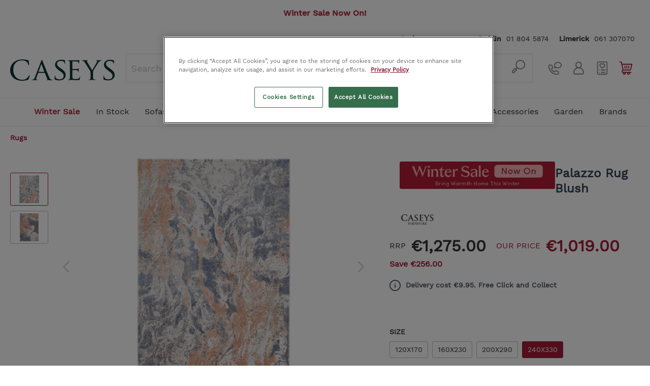

--- FILE ---
content_type: text/html; charset=UTF-8
request_url: https://www.caseys.ie/palazzo-rug-blush-IT0212642
body_size: 38178
content:

<!DOCTYPE html>

            <html lang="meta.xmlLang">
        <html lang="en-GB"
      itemscope="itemscope"
      itemtype="https://schema.org/WebPage">


                            
    <head>
                                    <meta charset="utf-8">
            
                            <meta name="viewport"
                      content="width=device-width, initial-scale=1, shrink-to-fit=no">
            
                                <meta name="author"
                      content=""/>
                <meta name="robots"
                      content="index,follow"/>
                <meta name="revisit-after"
                      content="15 days"/>
                <meta name="keywords"
                      content=""/>
                <meta name="description"
                      content="Palazzo Rug Blush 170x120cm"/>
            

    <meta name="facebook-domain-verification" content="po8kz79zjghei7gfbg8iqr9kzwlose" />
    
            <meta name="theme-color" content="#f0f0f0">
    
            <!-- TrustBox script -->
<script type="text/javascript" src="//widget.trustpilot.com/bootstrap/v5/tp.widget.bootstrap.min.js" async></script>
<!-- End TrustBox script -->
    
                <script async src="https://cdn.salesfire.co.uk/code/42fe9ce1-64b2-4441-882b-4d302ad1fae6.js"></script>
    

                    <meta property="og:type"
          content="product"/>
    <meta property="og:site_name"
          content="Caseys Furniture"/>
    <meta property="og:url"
          content="https://www.caseys.ie/palazzo-rug-blush-IT0212642"/>
    <meta property="og:title"
          content="Palazzo Rug Blush | Caseys Furniture"/>

    <meta property="og:description"
          content="Palazzo Rug Blush 170x120cm"/>
    <meta property="og:image"
          content="https://www.caseys.ie/media/55/5b/22/1684577972/IT0212639-001.jpg"/>

            <meta property="product:brand"
              content="Caseys"/>
    
            <meta property="product:price:amount"
          content="1019"/>
    <meta property="product:price:currency"
          content="EUR"/>
    <meta property="product:product_link"
          content="https://www.caseys.ie/palazzo-rug-blush-IT0212642"/>

    <meta name="twitter:card"
          content="product"/>
    <meta name="twitter:site"
          content="Caseys Furniture"/>
    <meta name="twitter:title"
          content="Palazzo Rug Blush | Caseys Furniture"/>
    <meta name="twitter:description"
          content="Palazzo Rug Blush 170x120cm"/>
    <meta name="twitter:image"
          content="https://www.caseys.ie/media/55/5b/22/1684577972/IT0212639-001.jpg"/>


    

                            <meta itemprop="copyrightHolder"
                      content="Caseys Furniture"/>
                <meta itemprop="copyrightYear"
                      content=""/>
                <meta itemprop="isFamilyFriendly"
                      content="true"/>
                <meta itemprop="image"
                      content="https://www.caseys.ie/media/48/1c/c1/1664964446/logo.svg"/>
            
                                                
                    <link rel="shortcut icon"
                  href="https://www.caseys.ie/media/2a/1b/0b/1574168465/favicon_1.png">
        
                                <link rel="apple-touch-icon"
                  sizes="180x180"
                  href="https://www.caseys.ie/media/2a/1b/0b/1574168465/favicon_1.png">
                    
                            
            
    
    <link rel="canonical" href="https://www.caseys.ie/palazzo-rug-blush-IT0212642" />

                    <title itemprop="name">Palazzo Rug Blush | Caseys Furniture</title>
        
                                                                        <link rel="stylesheet"
                      href="https://www.caseys.ie/theme/24e7985a9538e86a790758c918b8e835/css/all.css?1768466587467561">
                                    
                        <script>
        window.features = {"V6_5_0_0":false,"v6.5.0.0":false,"PERFORMANCE_TWEAKS":false,"performance.tweaks":false,"FEATURE_NEXT_1797":false,"feature.next.1797":false,"FEATURE_NEXT_16710":false,"feature.next.16710":false,"FEATURE_NEXT_13810":false,"feature.next.13810":false,"FEATURE_NEXT_13250":false,"feature.next.13250":false,"FEATURE_NEXT_17276":false,"feature.next.17276":false,"FEATURE_NEXT_16151":false,"feature.next.16151":false,"FEATURE_NEXT_16155":false,"feature.next.16155":false,"FEATURE_NEXT_19501":false,"feature.next.19501":false,"FEATURE_NEXT_15053":false,"feature.next.15053":false,"FEATURE_NEXT_18215":false,"feature.next.18215":false,"FEATURE_NEXT_15815":false,"feature.next.15815":false,"FEATURE_NEXT_14699":false,"feature.next.14699":false,"FEATURE_NEXT_15707":false,"feature.next.15707":false,"FEATURE_NEXT_14360":false,"feature.next.14360":false,"FEATURE_NEXT_15172":false,"feature.next.15172":false,"FEATURE_NEXT_14001":false,"feature.next.14001":false,"FEATURE_NEXT_7739":false,"feature.next.7739":false,"FEATURE_NEXT_16200":false,"feature.next.16200":false,"FEATURE_NEXT_13410":false,"feature.next.13410":false,"FEATURE_NEXT_15917":false,"feature.next.15917":false,"FEATURE_NEXT_15957":false,"feature.next.15957":false,"FEATURE_NEXT_13601":false,"feature.next.13601":false,"FEATURE_NEXT_16992":false,"feature.next.16992":false,"FEATURE_NEXT_7530":false,"feature.next.7530":false,"FEATURE_NEXT_16824":false,"feature.next.16824":false,"FEATURE_NEXT_16271":false,"feature.next.16271":false,"FEATURE_NEXT_15381":false,"feature.next.15381":false,"FEATURE_NEXT_17275":false,"feature.next.17275":false,"FEATURE_NEXT_17016":false,"feature.next.17016":false,"FEATURE_NEXT_16236":false,"feature.next.16236":false,"FEATURE_NEXT_16640":false,"feature.next.16640":false,"FEATURE_NEXT_17858":false,"feature.next.17858":false,"FEATURE_NEXT_6758":false,"feature.next.6758":false,"FEATURE_NEXT_19048":false,"feature.next.19048":false,"FEATURE_NEXT_19822":false,"feature.next.19822":false,"FEATURE_NEXT_18129":false,"feature.next.18129":false,"FEATURE_NEXT_19163":false,"feature.next.19163":false,"FEATURE_NEXT_18187":false,"feature.next.18187":false,"FEATURE_NEXT_17978":false,"feature.next.17978":false,"FEATURE_NEXT_11634":false,"feature.next.11634":false,"FEATURE_NEXT_21547":false,"feature.next.21547":false,"FEATURE_NEXT_22900":false,"feature.next.22900":false,"FEATURE_SWAGCMSEXTENSIONS_1":true,"feature.swagcmsextensions.1":true,"FEATURE_SWAGCMSEXTENSIONS_2":true,"feature.swagcmsextensions.2":true,"FEATURE_SWAGCMSEXTENSIONS_8":true,"feature.swagcmsextensions.8":true,"FEATURE_SWAGCMSEXTENSIONS_63":true,"feature.swagcmsextensions.63":true};
    </script>
        
                                                            
            <script>
                                    window.gtagActive = true;
                    window.gtagURL = 'https://www.googletagmanager.com/gtag/js?id=UA-24417087-1'
                    window.controllerName = 'product';
                    window.actionName = 'index';
                    window.trackOrders = '1';
                    window.gtagTrackingId = 'UA-24417087-1';
                    window.dataLayer = window.dataLayer || [];
                    window.gtagConfig = {
                        'anonymize_ip': '1',
                        'cookie_domain': 'none',
                        'cookie_prefix': '_swag_ga',
                    };

                    function gtag() { dataLayer.push(arguments); }
                            </script>

                                        <script id="sw-google-tag-manager-init" type="javascript/blocked">
                                            window.gtagCallback = function gtagCallbackFunction() {}
                                    </script>
                                

                        <script>
                window.mediameetsFacebookPixelData = new Map();
            </script>
            

                        <script async>
            (function(h,o,t,j,a,r){
                h.hj=h.hj||function(){(h.hj.q=h.hj.q||[]).push(arguments)};
                h._hjSettings={hjid:771350,hjsv:6};
                a=o.getElementsByTagName('head')[0];
                r=o.createElement('script');r.async=1;
                r.src=t+h._hjSettings.hjid+j+h._hjSettings.hjsv;
                a.appendChild(r);
            })(window,document,'https://static.hotjar.com/c/hotjar-','.js?sv=');
        </script>
        
                            
            
                
                                    <script>
                    window.useDefaultCookieConsent = true;
                </script>
                    
            </head>

    <body class="is-ctl-product is-act-index hide-header-search ">

        
                        <!-- Google Tag Manager (noscript) -->
            <noscript>
                <iframe src="https://www.googletagmanager.com/ns.html?id=GTM-TQD8L6M"
                        height="0" width="0" style="display:none;visibility:hidden"></iframe>
            </noscript>
            <!-- End Google Tag Manager (noscript) -->
            
                                                    <script type="application/ld+json">
    {
                "@context": "https://schema.org/",
                "@graph": [
                    {
                        "@id": "https://www.caseys.ie/#website",
                        "@type": "WebSite",
                        "name": "Caseys Furniture Ireland",
                        "url": "https://www.caseys.ie/",
                        "publisher": {
                            "@id": "https://www.caseys.ie/#organization",
                            "@type": "FurnitureStore",
                            "name": "Caseys Furniture Ireland",
                            "url": "https://www.caseys.ie/",
                            "hasMerchantReturnPolicy": {
                                "@type": "merchantReturnPolicy",
                                "applicableCountry": "Ireland",
                                "url": "https://www.caseys.ie/terms-conditions",
                                "merchantReturnDays": "14",
                                "returnPolicyCategory": "https://schema.org/MerchantReturnFiniteReturnWindow"
                            },
                            "location": [
                                {
                                    "@type": "Place",
                                    "address": {
                                        "@type": "PostalAddress",
                                        "name": "Caseys Furniture Cork",
                                        "streetAddress": "65 Oliver Plunkett Street",
                                        "addressLocality": "Cork",
                                        "postalCode": "T12 N8W6",
                                        "sameAs": "https://goo.gl/maps/VnHCK3twT4KTvjpH8"
                                    }
                                },
                                {
                                  "@type": "Place",
                                  "address": {
                                      "@type": "PostalAddress",
                                      "name": "Caseys Furniture Limerick",
                                      "streetAddress": "Raheen Roundabout",
                                      "addressLocality": "Limerick",
                                      "postalCode": "V94 C9V4",
                                      "sameAs": "https://goo.gl/maps/SQuSXkQP8xd8CLby6"
                                    }
                                }
                            ],
                            "logo": "",
                "sameAs": [
                    "https://www.facebook.com/caseysfurniture",
                    "https://twitter.com/CaseysFurniture",
                    "https://instagram.com/CaseysFurniture",
                    "https://pinterest.com/caseysfurniture",
                    "http://www.houzz.ie/pro/caseysfurniture/"
                ]
            }
        },
        {
            "@id": "https://www.caseys.ie/palazzo-rug-blush-IT0212642#webpage",
            "@type": "ItemPage",
            "url": "https://www.caseys.ie/palazzo-rug-blush-IT0212642",
            "publisher": {
                "@id": "https://www.caseys.ie/#organization"
            },
            "breadcrumb": {
                "@type": "BreadcrumbList",
                "itemListElement": [
                    {
        "@type": "ListItem",
        "position": 1,
                        "name": "Rugs",
                        "item": "https://www.caseys.ie/rugs"
                    }                        ]
},
"isPartOf": {
    "@id": "https://www.caseys.ie/#website",
    "@type": "WebSite"
}
},
{
  "@id": "https://www.caseys.ie/palazzo-rug-blush-IT0212642#product",
      "@type": "Product",
      "name": "Palazzo Rug Blush",
      "url": "https://www.caseys.ie/palazzo-rug-blush-IT0212642",
      "description": "Palazzo Rug Blush 170x120cm",
      "brand": "Caseys",
      "material": "",
      "color": "",
      "sku": "IT0212642",
      "weight": "",
      "height": "",
      "width": "330",
      "depth": "240",
      "category": "Rugs",
      "mainEntityOfPage": {"@id": "https://www.caseys.ie/palazzo-rug-blush-IT0212642#webpage"},
      "image": "https://www.caseys.ie/media/55/5b/22/1684577972/IT0212639-001.jpg",
      "offers": {
        "@type": "Offer",
        "url": "https://www.caseys.ie/palazzo-rug-blush-IT0212642",
		"offeredBy":{"@id": "https://www.caseys.ie/#organization"},
        "priceCurrency": "",
        "price": "",
        "availability": "https://schema.org/InStock",
        "seller": {"@id": "https://www.caseys.ie/#organization"},
         "shippingDetails":{
      	 "@type": "OfferShippingDetails",
         	 "url":"https://www.caseys.ie/delivery-information",
	 		 "shippingDestination":
				{"@type": "definedRegion",
				"addressCountry": "Ireland"},
             "shippingRate": {
            "@type": "MonetaryAmount",
            "maxValue": 149,
            "minValue": 9.95,
            "currency": "EUR"
        }
        }
      }
    }
]
}
</script>
            
                        <noscript class="noscript-main">
                
    <div role="alert"
         class="alert alert-info alert-has-icon">
                                                                    <span class="icon icon-info">
                        <svg xmlns="http://www.w3.org/2000/svg" xmlns:xlink="http://www.w3.org/1999/xlink" width="24" height="24" viewBox="0 0 24 24"><defs><path d="M12 7c.5523 0 1 .4477 1 1s-.4477 1-1 1-1-.4477-1-1 .4477-1 1-1zm1 9c0 .5523-.4477 1-1 1s-1-.4477-1-1v-5c0-.5523.4477-1 1-1s1 .4477 1 1v5zm11-4c0 6.6274-5.3726 12-12 12S0 18.6274 0 12 5.3726 0 12 0s12 5.3726 12 12zM12 2C6.4772 2 2 6.4772 2 12s4.4772 10 10 10 10-4.4772 10-10S17.5228 2 12 2z" id="icons-default-info" /></defs><use xlink:href="#icons-default-info" fill="#758CA3" fill-rule="evenodd" /></svg>
        </span>
                                    
                    <div class="alert-content-container">
                                                    
                                    <div class="alert-content">
                                                    To be able to use the full range of Shopware 6, we recommend activating Javascript in your browser.
                                            </div>
                
                                                                </div>
            </div>
            </noscript>
        
        
                                    <div class="header-banner is--top">
            <div
                style="
                                    background-color: #ffffff;
                                                    color: #ffffff;
                                    ">
                <div style="text-align: center;"><b><font color="#b22938">Winter Sale Now On!</font></b></div>
            </div>
        </div>
                
                
                <header class="header-main">
                                    <div class="container">
                                        <div class="top-bar d-none d-lg-block">
        <nav class="top-bar-nav">
                                            
                
                                            
                
                                </nav>
    </div>
    
            <div class="row top-row">
                            <div class="col d-none d-lg-block col-lg-12 align-self-start text-right">
                    <div class="header-contact-bar">
                        
<ul class="top-bar-nav-contact">
    <li><strong>Cork</strong>
        <a href="tel:+353214270393">021 427 0393</a></li>
    <li><strong>Dublin</strong>
        <a href="tel:+35318045874">01 804 5874</a></li>
    <li><strong>Limerick</strong>
        <a href="tel:+35361307070">061 307070</a></li>
</ul>
                    </div>
                </div>
                    </div>

        <div id="header-row" class="row align-items-center no-gutters header-row">

                            <div class="header-nav-menu order-1 col col-2 d-lg-none">
                    <div class="menu-button">
                                                    <button class="btn nav-main-toggle-btn header-actions-btn"
                                    type="button"
                                    data-offcanvas-menu="true"
                                    aria-label="Menu">
                                                                                <span class="icon icon-stack">
                        <svg xmlns="http://www.w3.org/2000/svg" xmlns:xlink="http://www.w3.org/1999/xlink" width="24" height="24" viewBox="0 0 24 24"><defs><path d="M3 13c-.5523 0-1-.4477-1-1s.4477-1 1-1h18c.5523 0 1 .4477 1 1s-.4477 1-1 1H3zm0-7c-.5523 0-1-.4477-1-1s.4477-1 1-1h18c.5523 0 1 .4477 1 1s-.4477 1-1 1H3zm0 14c-.5523 0-1-.4477-1-1s.4477-1 1-1h18c.5523 0 1 .4477 1 1s-.4477 1-1 1H3z" id="icons-default-stack" /></defs><use xlink:href="#icons-default-stack" fill="#758CA3" fill-rule="evenodd" /></svg>
        </span>
                                                            </button>
                                            </div>
                </div>
            
                            <div id="header-left" class="col col-4 col-lg-2 offset-sm-1 offset-lg-0 order-2 header-logo-col">
                        <div class="header-logo-main">
                    <a class="header-logo-main-link"
               href="/"
               title="Go to homepage">
                                    <picture class="header-logo-picture">
                                                                                
                                                                            
                                                                                    <img src="https://www.caseys.ie/media/48/1c/c1/1664964446/logo.svg"
                                     alt="Go to homepage"
                                     class="img-fluid header-logo-main-img"/>
                                                                        </picture>
                            </a>
            </div>
                </div>
            
                            <div id="header-middle" class="col col-12 col-lg-68 header-search-col order-4 order-lg-11">
                    
    <div class="header-search">
        <form action="/search"
              method="get"
              data-search-form="true"
              data-url="/suggest?search="
              class="header-search-form">
                            <div class="input-group">
                                            <input type="search"
                               name="search"
                               class="form-control header-search-input"
                               autocomplete="off"
                               autocapitalize="off"
                               placeholder="Search ..."
                               maxlength="30">
                    
                                            <div class="input-group-append">
                            <button type="submit"
                                    class="btn header-search-btn">
                                <span class="header-search-icon">
                                                <span class="icon icon-custom icon-custom-search">
                        <svg width="32" height="32" viewBox="0 0 32 32" fill="none" xmlns="http://www.w3.org/2000/svg">
    <path d="M19.9999 2.00001C18.1091 2.00184 16.2575 2.5397 14.66 3.55122C13.0625 4.56273 11.7845 6.00643 10.9742 7.71486C10.164 9.42328 9.85468 11.3264 10.0822 13.2035C10.3098 15.0806 11.0649 16.8547 12.2599 18.32L10.4999 20.09L10.4099 20C10.0352 19.6275 9.52825 19.4184 8.99988 19.4184C8.47151 19.4184 7.9646 19.6275 7.58988 20L2.99988 24.59C2.43609 25.1397 2.09401 25.8774 2.0387 26.6629C1.98338 27.4483 2.2187 28.2267 2.69988 28.85C2.98205 29.1913 3.33239 29.4698 3.72845 29.6679C4.12451 29.8659 4.55757 29.979 4.99988 30H5.15988C5.98706 29.9966 6.78015 29.6701 7.36988 29.09L11.9999 24.41C12.3724 24.0353 12.5815 23.5284 12.5815 23C12.5815 22.4716 12.3724 21.9647 11.9999 21.59L11.9099 21.5L13.6799 19.74C14.9205 20.7549 16.3869 21.4567 17.9554 21.7863C19.524 22.1159 21.1489 22.0636 22.693 21.6338C24.2371 21.2041 25.6554 20.4094 26.8281 19.3169C28.0009 18.2243 28.8939 16.8658 29.4318 15.356C29.9697 13.8461 30.1368 12.229 29.919 10.6411C29.7011 9.05308 29.1048 7.54074 28.1802 6.23146C27.2556 4.92219 26.0298 3.85435 24.6062 3.11794C23.1825 2.38152 21.6027 1.99811 19.9999 2.00001ZM5.90988 27.67C5.80125 27.7842 5.66873 27.873 5.52179 27.9301C5.37485 27.9871 5.21712 28.011 5.05988 28C4.90295 27.9908 4.74972 27.9486 4.61017 27.8762C4.47061 27.8039 4.34786 27.7029 4.24988 27.58C4.08355 27.3409 4.00826 27.0502 4.0376 26.7604C4.06695 26.4706 4.19899 26.2009 4.40988 26L8.99988 21.41L10.5899 23L5.90988 27.67ZM19.9999 20C18.4176 20 16.8709 19.5308 15.5553 18.6518C14.2397 17.7727 13.2143 16.5233 12.6088 15.0615C12.0033 13.5997 11.8449 11.9911 12.1536 10.4393C12.4623 8.88744 13.2242 7.46197 14.343 6.34315C15.4618 5.22433 16.8873 4.46241 18.4392 4.15372C19.991 3.84504 21.5995 4.00347 23.0613 4.60897C24.5232 5.21447 25.7726 6.23985 26.6516 7.55545C27.5307 8.87104 27.9999 10.4178 27.9999 12C27.9999 14.1217 27.157 16.1566 25.6567 17.6569C24.1564 19.1572 22.1216 20 19.9999 20Z" fill="#878787"/>
</svg>

        </span>
                                </span>
                            </button>
                        </div>
                                    </div>
                    </form>
    </div>
                                        <span class="d-none js-search-toggle-btn"></span>
                </div>
            
                            <div id="header-right" class="header-actions-col col col-5 col-sm-4 col-lg-15 offset-1 offset-sm-2 offset-lg-0  order-3 order-lg-12 d-flex">
                    <div class="header-right__row row align-items-center">
                        <div class="header-right__col col-3">
                            <a href="tel:+353214270393" class="header-right__link">
                                            <span class="icon icon-custom icon-custom-phone icon-lg">
                        <svg width="32" height="32" viewBox="0 0 32 32" fill="none" xmlns="http://www.w3.org/2000/svg">
    <path d="M22 21.6L18.63 20.47C18.0678 20.2834 17.463 20.2674 16.8918 20.424C16.3205 20.5806 15.8084 20.9028 15.42 21.35L14.42 22.56C12.3572 21.4374 10.6626 19.7428 9.54 17.68L10.75 16.63C11.1972 16.2416 11.5194 15.7295 11.676 15.1582C11.8326 14.587 11.8166 13.9822 11.63 13.42L10.4 10.05C10.201 9.45389 9.8198 8.93533 9.31023 8.56751C8.80067 8.19968 8.18845 8.00118 7.56 8H5C4.20435 8 3.44129 8.31607 2.87868 8.87868C2.31607 9.44129 2 10.2044 2 11V12C2 16.7739 3.89642 21.3523 7.27208 24.7279C10.6477 28.1036 15.2261 30 20 30H21C21.7956 30 22.5587 29.6839 23.1213 29.1213C23.6839 28.5587 24 27.7956 24 27V24.44C24.0024 23.8176 23.8112 23.2099 23.4528 22.7011C23.0945 22.1923 22.5868 21.8074 22 21.6ZM22 27C22 27.2652 21.8946 27.5196 21.7071 27.7071C21.5196 27.8946 21.2652 28 21 28H20C15.7565 28 11.6869 26.3143 8.68629 23.3137C5.68571 20.3131 4 16.2435 4 12V11C4 10.7348 4.10536 10.4804 4.29289 10.2929C4.48043 10.1054 4.73478 10 5 10H7.56C7.77807 9.98862 7.99386 10.0489 8.17443 10.1717C8.355 10.2945 8.49042 10.473 8.56 10.68L9.68 14.05C9.74259 14.2371 9.74845 14.4385 9.69685 14.6289C9.64524 14.8193 9.53848 14.9901 9.39 15.12L7.55 16.67C7.38557 16.8127 7.27218 17.0051 7.22706 17.2181C7.18194 17.431 7.20755 17.6529 7.3 17.85C8.69543 20.8757 11.1243 23.3046 14.15 24.7C14.3471 24.7924 14.569 24.8181 14.7819 24.7729C14.9949 24.7278 15.1873 24.6144 15.33 24.45L16.88 22.66C17.0136 22.5016 17.1932 22.3885 17.3938 22.3366C17.5944 22.2846 17.8063 22.2963 18 22.37L21.37 23.49C21.577 23.5596 21.7555 23.695 21.8783 23.8756C22.0011 24.0561 22.0614 24.2719 22.05 24.49L22 27Z" fill="#878787"/>
    <path d="M21.9999 2C17.5899 2 13.9999 5.14 13.9999 9C14.0042 10.068 14.2794 11.1174 14.7999 12.05L13.9999 14.73C13.9505 14.9063 13.9506 15.0929 13.9999 15.2692C14.0493 15.4455 14.1461 15.6049 14.2799 15.73C14.3762 15.8203 14.4893 15.8906 14.6129 15.937C14.7365 15.9833 14.868 16.0047 14.9999 16C15.1192 16.001 15.2378 15.9807 15.3499 15.94L17.8699 15C19.1449 15.6638 20.5625 16.007 21.9999 16C26.4099 16 29.9999 12.86 29.9999 9C29.9999 5.14 26.4099 2 21.9999 2ZM21.9999 14C20.7568 13.9977 19.5386 13.6516 18.4799 13C18.3237 12.9032 18.1437 12.8513 17.9599 12.85C17.8364 12.8489 17.714 12.8727 17.5999 12.92L16.5099 13.33L16.8399 12.15C16.8797 12.0127 16.8896 11.8684 16.8689 11.727C16.8482 11.5855 16.7974 11.4502 16.7199 11.33C16.2601 10.6391 16.01 9.82987 15.9999 9C15.9999 6.24 18.6899 4 21.9999 4C25.3099 4 27.9999 6.24 27.9999 9C27.9999 11.76 25.3099 14 21.9999 14Z" fill="#878787"/>
</svg>

        </span>
                            </a>
                        </div>

                        <div class="header-right__col col-3">
                            <div class="header-contact-account">
                                                                        <div class="dropdown">
            <button class="btn header-right__link"
            type="button"
            id="accountWidget"
            data-offcanvas-account-menu="true"
            data-toggle="dropdown"
            aria-haspopup="true"
            aria-expanded="false"
            aria-label="My account">
                    <span class="icon icon-custom icon-custom-account icon-lg">
                        <svg width="32" height="32" viewBox="0 0 32 32" fill="none" xmlns="http://www.w3.org/2000/svg">
    <path d="M20.0934 15.0138C21.8309 13.7467 22.9624 11.6959 22.9624 9.38561C22.9624 5.54647 19.839 2.4231 15.9998 2.4231C12.1607 2.4231 9.03734 5.54647 9.03734 9.38561C9.03734 11.6959 10.1687 13.7467 11.9063 15.0138C7.5871 16.6666 4.51172 20.8543 4.51172 25.7475C4.51172 27.8591 6.22957 29.5769 8.3411 29.5769H23.6586C25.7701 29.5769 27.488 27.8591 27.488 25.7475C27.488 20.8543 24.4126 16.6666 20.0934 15.0138ZM11.1261 9.38561C11.1261 6.69823 13.3125 4.51187 15.9998 4.51187C18.6872 4.51187 20.8736 6.69823 20.8736 9.38561C20.8736 12.073 18.6872 14.2594 15.9998 14.2594C13.3125 14.2594 11.1261 12.073 11.1261 9.38561ZM23.6586 27.4881H8.3411C7.38132 27.4881 6.60049 26.7073 6.60049 25.7475C6.60049 20.5646 10.817 16.3481 15.9999 16.3481C21.1828 16.3481 25.3993 20.5645 25.3993 25.7475C25.3993 26.7073 24.6184 27.4881 23.6586 27.4881Z" fill="#878787"/>
</svg>

        </span>
    </button>

                    <div class="dropdown-menu dropdown-menu-right account-menu-dropdown js-account-menu-dropdown"
                 aria-labelledby="accountWidget">
                

        
                                                        <button class="btn btn-light offcanvas-close js-offcanvas-close btn-block sticky-top">
                                                                <span class="icon icon-x icon-sm">
                        <svg xmlns="http://www.w3.org/2000/svg" xmlns:xlink="http://www.w3.org/1999/xlink" width="24" height="24" viewBox="0 0 24 24"><defs><path d="m10.5858 12-7.293-7.2929c-.3904-.3905-.3904-1.0237 0-1.4142.3906-.3905 1.0238-.3905 1.4143 0L12 10.5858l7.2929-7.293c.3905-.3904 1.0237-.3904 1.4142 0 .3905.3906.3905 1.0238 0 1.4143L13.4142 12l7.293 7.2929c.3904.3905.3904 1.0237 0 1.4142-.3906.3905-1.0238.3905-1.4143 0L12 13.4142l-7.2929 7.293c-.3905.3904-1.0237.3904-1.4142 0-.3905-.3906-.3905-1.0238 0-1.4143L10.5858 12z" id="icons-default-x" /></defs><use xlink:href="#icons-default-x" fill="#758CA3" fill-rule="evenodd" /></svg>
        </span>
                        
                                                    Close menu
                                            </button>
                
    
                    <div class="offcanvas-content-container">
                <div class="account-menu">
                                    <div class="dropdown-header account-menu-header">
                    My account
                </div>
                    
                                    <div class="account-menu-login">
                    <a href="/account/login"
                       title="Login"
                       class="btn btn-primary account-menu-login-button">
                        Login
                    </a>

                    <div class="account-menu-register">
                        or <a href="/account/login"
                                                            title="sign up">sign up</a>
                    </div>
                </div>
                    
                    <div class="account-menu-links">
                    <div class="header-account-menu">
        <div class="card account-menu-inner">
                                        
                                                <div class="list-group list-group-flush account-aside-list-group">
                                                                                    <a href="/account"
                                   title="Overview"
                                   class="list-group-item list-group-item-action account-aside-item">
                                    Overview
                                </a>
                            
                                                            <a href="/account/profile"
                                   title="Your profile"
                                   class="list-group-item list-group-item-action account-aside-item">
                                    Your profile
                                </a>
                            
                                                            <a href="/account/address"
                                   title="Addresses"
                                   class="list-group-item list-group-item-action account-aside-item">
                                    Addresses
                                </a>
                            
                                                            <a href="/account/payment"
                                   title="Payment methods"
                                   class="list-group-item list-group-item-action account-aside-item">
                                    Payment methods
                                </a>
                            
                                                            <a href="/account/order"
                                   title="Orders"
                                   class="list-group-item list-group-item-action account-aside-item">
                                    Orders
                                </a>
                                                                        </div>
                            
                                                </div>
    </div>
            </div>
            </div>
        </div>
                </div>
            </div>
                                                            </div>
                        </div>

                        <div class="header-right__col col-3">
                            <div class="header-wishlist">
                                <a class="btn header-wishlist-btn header-right__link"
                                   href="/wishlist"
                                   title="Wishlist"
                                   aria-label="Wishlist">
                                        
            <span class="header-wishlist-icon">
                        <span class="icon icon-custom icon-custom-wishlist icon-lg">
                        <svg width="32" height="32" viewBox="0 0 32 32" fill="none" xmlns="http://www.w3.org/2000/svg">
    <path d="M24 2H8C7.20435 2 6.44129 2.31607 5.87868 2.87868C5.31607 3.44129 5 4.20435 5 5V27C5 27.7956 5.31607 28.5587 5.87868 29.1213C6.44129 29.6839 7.20435 30 8 30H24C24.7956 30 25.5587 29.6839 26.1213 29.1213C26.6839 28.5587 27 27.7956 27 27V5C27 4.20435 26.6839 3.44129 26.1213 2.87868C25.5587 2.31607 24.7956 2 24 2ZM25 27C25 27.2652 24.8946 27.5196 24.7071 27.7071C24.5196 27.8946 24.2652 28 24 28H8C7.73478 28 7.48043 27.8946 7.29289 27.7071C7.10536 27.5196 7 27.2652 7 27V5C7 4.73478 7.10536 4.48043 7.29289 4.29289C7.48043 4.10536 7.73478 4 8 4H24C24.2652 4 24.5196 4.10536 24.7071 4.29289C24.8946 4.48043 25 4.73478 25 5V27Z" fill="#878787"/>
    <path d="M10 21C10.5523 21 11 20.5523 11 20C11 19.4477 10.5523 19 10 19C9.44772 19 9 19.4477 9 20C9 20.5523 9.44772 21 10 21Z" fill="#878787"/>
    <path d="M10 26C10.5523 26 11 25.5523 11 25C11 24.4477 10.5523 24 10 24C9.44772 24 9 24.4477 9 25C9 25.5523 9.44772 26 10 26Z" fill="#878787"/>
    <path d="M22 19H14C13.7348 19 13.4804 19.1054 13.2929 19.2929C13.1054 19.4804 13 19.7348 13 20C13 20.2652 13.1054 20.5196 13.2929 20.7071C13.4804 20.8946 13.7348 21 14 21H22C22.2652 21 22.5196 20.8946 22.7071 20.7071C22.8946 20.5196 23 20.2652 23 20C23 19.7348 22.8946 19.4804 22.7071 19.2929C22.5196 19.1054 22.2652 19 22 19Z" fill="#878787"/>
    <path d="M22 24H14C13.7348 24 13.4804 24.1054 13.2929 24.2929C13.1054 24.4804 13 24.7348 13 25C13 25.2652 13.1054 25.5196 13.2929 25.7071C13.4804 25.8946 13.7348 26 14 26H22C22.2652 26 22.5196 25.8946 22.7071 25.7071C22.8946 25.5196 23 25.2652 23 25C23 24.7348 22.8946 24.4804 22.7071 24.2929C22.5196 24.1054 22.2652 24 22 24Z" fill="#878787"/>
    <path d="M16.0001 17.0001C16.1753 17.0013 16.3477 16.9565 16.5001 16.8701C17.0601 16.5501 22.0001 13.6301 22.0001 10.0001C22.0405 9.48569 21.9732 8.96851 21.8023 8.4816C21.6315 7.9947 21.361 7.54878 21.0081 7.17233C20.6552 6.79589 20.2276 6.49721 19.7528 6.29537C19.2779 6.09353 18.7661 5.99297 18.2501 6.00011C17.4522 5.99869 16.6709 6.22788 16.0001 6.66011C15.3294 6.22788 14.5481 5.99869 13.7501 6.00011C13.2342 5.99297 12.7224 6.09353 12.2475 6.29537C11.7727 6.49721 11.3451 6.79589 10.9922 7.17233C10.6393 7.54878 10.3688 7.9947 10.198 8.4816C10.0271 8.96851 9.95977 9.48569 10.0001 10.0001C10.0001 13.6301 14.9401 16.5501 15.5001 16.8701C15.6526 16.9565 15.825 17.0013 16.0001 17.0001ZM12.0001 10.0001C11.9658 9.75052 11.9854 9.49646 12.0577 9.25511C12.13 9.01376 12.2533 8.79074 12.4192 8.60113C12.5851 8.41152 12.7898 8.25975 13.0194 8.15606C13.249 8.05237 13.4982 7.99919 13.7501 8.00011C14.0373 7.99958 14.3217 8.05686 14.5862 8.16853C14.8508 8.2802 15.0902 8.44398 15.2901 8.65011C15.3831 8.74384 15.4937 8.81823 15.6156 8.869C15.7374 8.91977 15.8681 8.94591 16.0001 8.94591C16.1322 8.94591 16.2629 8.91977 16.3847 8.869C16.5066 8.81823 16.6172 8.74384 16.7101 8.65011C16.9101 8.44398 17.1495 8.2802 17.4141 8.16853C17.6786 8.05686 17.963 7.99958 18.2501 8.00011C18.5021 7.99919 18.7513 8.05237 18.9809 8.15606C19.2105 8.25975 19.4152 8.41152 19.5811 8.60113C19.747 8.79074 19.8703 9.01376 19.9426 9.25511C20.0149 9.49646 20.0345 9.75052 20.0001 10.0001C20.0001 11.8601 17.4501 13.8901 16.0001 14.8301C14.5901 13.9101 12.0001 11.8501 12.0001 10.0001Z" fill="#878787"/>
</svg>

        </span>
        </span>
    
    
    
    <span class="badge badge-primary header-wishlist-badge"
          id="wishlist-basket"
          data-wishlist-storage="true"
          data-wishlist-storage-options="{&quot;listPath&quot;:&quot;\/wishlist\/list&quot;,&quot;mergePath&quot;:&quot;\/wishlist\/merge&quot;,&quot;tokenMergePath&quot;:&quot;1b4dfebfc2584cf58b63c72c20d521d0frontend.wishlist.product.merge#&quot;,&quot;pageletPath&quot;:&quot;\/wishlist\/merge\/pagelet&quot;,&quot;tokenPageletPath&quot;:&quot;1b4dfebfc2584cf58b63c72c20d521d0frontend.wishlist.product.merge.pagelet#&quot;}"
          data-wishlist-widget="true"
          data-wishlist-widget-options="{&quot;showCounter&quot;:true}"
    ></span>
                                </a>
                            </div>
                        </div>

                        <div class="header-right__col col-3">
                            <div class="header-cart"
                                 data-upsell-modal="false"                                 data-offcanvas-cart="true"
                            >
                                <a class="btn header-cart-btn header-right__link"
                                   href="/checkout/cart"
                                   data-cart-widget="true"
                                   title="Shopping cart">
                                        <span class="header-cart-icon d-block">
                    <span class="icon icon-custom icon-custom-cart icon-lg">
                        <svg width="32" height="32" viewBox="0 0 32 32" fill="none" xmlns="http://www.w3.org/2000/svg">
    <path d="M10.41 21H24.41C25.0787 21 25.7282 20.7767 26.2554 20.3654C26.7826 19.9542 27.1573 19.3786 27.32 18.73L30 8.24C30.0375 8.09241 30.0407 7.93821 30.0095 7.78917C29.9783 7.64013 29.9135 7.50018 29.82 7.38C29.7227 7.25673 29.5978 7.1581 29.4554 7.09208C29.3129 7.02606 29.1569 6.99452 29 7H8L7.34 4.31C7.18458 3.65236 6.81168 3.06646 6.28171 2.64721C5.75174 2.22795 5.09575 1.9999 4.42 2H3C2.73478 2 2.48043 2.10536 2.29289 2.29289C2.10536 2.48043 2 2.73478 2 3C2 3.26522 2.10536 3.51957 2.29289 3.70711C2.48043 3.89464 2.73478 4 3 4H4.42C4.64979 3.99386 4.87468 4.06707 5.05682 4.20731C5.23895 4.34756 5.36721 4.54627 5.42 4.77L8.9 19.69L7.71 20.88C7.29097 21.2995 7.00568 21.8339 6.89014 22.4155C6.7746 22.997 6.83401 23.5998 7.06085 24.1477C7.2877 24.6955 7.67181 25.1639 8.16467 25.4936C8.65753 25.8232 9.23704 25.9995 9.83 26C9.68029 26.4126 9.62293 26.853 9.66199 27.2902C9.70105 27.7274 9.83556 28.1507 10.056 28.5302C10.2765 28.9098 10.5776 29.2363 10.938 29.4868C11.2985 29.7373 11.7095 29.9056 12.1421 29.9799C12.5747 30.0543 13.0183 30.0328 13.4417 29.917C13.865 29.8011 14.2578 29.5938 14.5924 29.3097C14.9269 29.0255 15.195 28.6714 15.3777 28.2723C15.5605 27.8732 15.6534 27.4389 15.65 27C15.6488 26.6578 15.5843 26.3188 15.46 26H19.15C18.9855 26.4531 18.9327 26.9392 18.9959 27.4171C19.0592 27.895 19.2366 28.3506 19.5133 28.7454C19.79 29.1401 20.1577 29.4624 20.5854 29.6849C21.013 29.9074 21.4879 30.0235 21.97 30.0235C22.4521 30.0235 22.927 29.9074 23.3546 29.6849C23.7823 29.4624 24.15 29.1401 24.4267 28.7454C24.7034 28.3506 24.8808 27.895 24.9441 27.4171C25.0073 26.9392 24.9545 26.4531 24.79 26H27C27.2652 26 27.5196 25.8946 27.7071 25.7071C27.8946 25.5196 28 25.2652 28 25C28 24.7348 27.8946 24.4804 27.7071 24.2929C27.5196 24.1054 27.2652 24 27 24H9.83C9.63138 24.0012 9.43691 23.9431 9.27139 23.8333C9.10587 23.7235 8.9768 23.5669 8.90063 23.3835C8.82446 23.2 8.80465 22.9981 8.84372 22.8033C8.88279 22.6086 8.97897 22.4299 9.12 22.29L10.41 21ZM13.68 27C13.68 27.1978 13.6214 27.3911 13.5115 27.5556C13.4016 27.72 13.2454 27.8482 13.0627 27.9239C12.88 27.9996 12.6789 28.0194 12.4849 27.9808C12.2909 27.9422 12.1127 27.847 11.9729 27.7071C11.833 27.5673 11.7378 27.3891 11.6992 27.1951C11.6606 27.0011 11.6804 26.8 11.7561 26.6173C11.8318 26.4346 11.96 26.2784 12.1244 26.1685C12.2889 26.0586 12.4822 26 12.68 26C12.9452 26 13.1996 26.1054 13.3871 26.2929C13.5746 26.4804 13.68 26.7348 13.68 27ZM23 27C23 27.1978 22.9414 27.3911 22.8315 27.5556C22.7216 27.72 22.5654 27.8482 22.3827 27.9239C22.2 27.9996 21.9989 28.0194 21.8049 27.9808C21.6109 27.9422 21.4327 27.847 21.2929 27.7071C21.153 27.5673 21.0578 27.3891 21.0192 27.1951C20.9806 27.0011 21.0004 26.8 21.0761 26.6173C21.1518 26.4346 21.28 26.2784 21.4444 26.1685C21.6089 26.0586 21.8022 26 22 26C22.2652 26 22.5196 26.1054 22.7071 26.2929C22.8946 26.4804 23 26.7348 23 27ZM27.72 9L25.41 18.24C25.3552 18.4619 25.2262 18.6583 25.0442 18.7966C24.8623 18.9349 24.6384 19.0067 24.41 19H10.79L8.44 9H27.72Z" fill="#A31D39"/>
    <path d="M14 17C14.2652 17 14.5196 16.8946 14.7071 16.7071C14.8946 16.5196 15 16.2652 15 16V12C15 11.7348 14.8946 11.4804 14.7071 11.2929C14.5196 11.1054 14.2652 11 14 11C13.7348 11 13.4804 11.1054 13.2929 11.2929C13.1054 11.4804 13 11.7348 13 12V16C13 16.2652 13.1054 16.5196 13.2929 16.7071C13.4804 16.8946 13.7348 17 14 17Z" fill="#A31D39"/>
    <path d="M18 17C18.2652 17 18.5196 16.8946 18.7071 16.7071C18.8946 16.5196 19 16.2652 19 16V12C19 11.7348 18.8946 11.4804 18.7071 11.2929C18.5196 11.1054 18.2652 11 18 11C17.7348 11 17.4804 11.1054 17.2929 11.2929C17.1054 11.4804 17 11.7348 17 12V16C17 16.2652 17.1054 16.5196 17.2929 16.7071C17.4804 16.8946 17.7348 17 18 17Z" fill="#A31D39"/>
    <path d="M22 17C22.2652 17 22.5196 16.8946 22.7071 16.7071C22.8946 16.5196 23 16.2652 23 16V12C23 11.7348 22.8946 11.4804 22.7071 11.2929C22.5196 11.1054 22.2652 11 22 11C21.7348 11 21.4804 11.1054 21.2929 11.2929C21.1054 11.4804 21 11.7348 21 12V16C21 16.2652 21.1054 16.5196 21.2929 16.7071C21.4804 16.8946 21.7348 17 22 17Z" fill="#A31D39"/>
</svg>

        </span>
    </span>
    <span class="header-cart-total d-none">
        €0.00
    </span>

    <span class="badge badge-pill d-none">
        0
    </span>
                                </a>
                            </div>
                        </div>


                    </div>

                </div>
            
        </div>
                        </div>
                            </header>
        

                        <div class="nav-main">
                                    
    <div class="main-navigation"
         id="mainNavigation"
         data-flyout-menu="true">
                    <div class="container">
                                    <nav class="nav main-navigation-menu"
                        itemscope="itemscope"
                        itemtype="http://schema.org/SiteNavigationElement">
                        
                            <a class="main-nav-logo"
       href="/"
       title="Go to homepage">
                            <picture class="header-logo-picture">
                                                                                
                                                                            
                                                                                    <img src="https://www.caseys.ie/media/48/1c/c1/1664964446/logo.svg"
                                     alt="Go to homepage"
                                     class="img-fluid header-logo-main-img"/>
                                                                        </picture>
                
    </a>

                                                    
                                                                                            
                                                                
                                                        
            <a class="nav-link main-navigation-link e-is-promotion"
           href="https://www.caseys.ie/winter-sale"
           style="--epromocolor: #b22938;"           itemprop="url"
                                  title="Winter Sale">
            <div class="main-navigation-link-text">
                <span itemprop="name">Winter Sale</span>
            </div>
        </a>
                                                                                                
                                                                
                                                        
            <a class="nav-link main-navigation-link"
           href="https://www.caseys.ie/in-stock"
                      itemprop="url"
           data-flyout-menu-trigger="cbc7d79a92c84088a7fcf5dc385c7cb1"                       title="In Stock">
            <div class="main-navigation-link-text">
                <span itemprop="name">In Stock</span>
            </div>
        </a>
                                                                                                
                                                                
                                                        
            <a class="nav-link main-navigation-link"
           href="https://www.caseys.ie/sofas-chairs"
                      itemprop="url"
           data-flyout-menu-trigger="193254a4d5ec48eaba9b217dad5081dc"                       title="Sofas &amp; Chairs">
            <div class="main-navigation-link-text">
                <span itemprop="name">Sofas &amp; Chairs</span>
            </div>
        </a>
                                                                                                
                                                                
                                                        
            <a class="nav-link main-navigation-link"
           href="https://www.caseys.ie/mattresses"
                      itemprop="url"
           data-flyout-menu-trigger="473a2cc47b4241aa876af77ac9a2cba5"                       title="Mattresses">
            <div class="main-navigation-link-text">
                <span itemprop="name">Mattresses</span>
            </div>
        </a>
                                                                                                
                                                                
                                                        
            <a class="nav-link main-navigation-link"
           href="https://www.caseys.ie/bedroom"
                      itemprop="url"
           data-flyout-menu-trigger="0cccb1914f89480cbb97e6d6bd6a9e03"                       title="Bedroom">
            <div class="main-navigation-link-text">
                <span itemprop="name">Bedroom</span>
            </div>
        </a>
                                                                                                
                                                                
                                                        
            <a class="nav-link main-navigation-link"
           href="https://www.caseys.ie/dining"
                      itemprop="url"
           data-flyout-menu-trigger="20c071dff8dc4f189b2cdc10cdbe6ada"                       title="Dining">
            <div class="main-navigation-link-text">
                <span itemprop="name">Dining</span>
            </div>
        </a>
                                                                                                
                                                                
                                                        
            <a class="nav-link main-navigation-link"
           href="https://www.caseys.ie/living"
                      itemprop="url"
           data-flyout-menu-trigger="c92a4dc20049417197b0b04d7188bdbe"                       title="Living">
            <div class="main-navigation-link-text">
                <span itemprop="name">Living</span>
            </div>
        </a>
                                                                                                
                                                                
                                                        
            <a class="nav-link main-navigation-link active"
           href="https://www.caseys.ie/rugs"
                      itemprop="url"
           data-flyout-menu-trigger="79776fdccf734094a0a9b03e7bf24a7a"                       title="Rugs">
            <div class="main-navigation-link-text">
                <span itemprop="name">Rugs</span>
            </div>
        </a>
                                                                                                
                                                                
                                                        
            <a class="nav-link main-navigation-link"
           href="https://www.caseys.ie/flooring"
                      itemprop="url"
                                  title="Flooring">
            <div class="main-navigation-link-text">
                <span itemprop="name">Flooring</span>
            </div>
        </a>
                                                                                                
                                                                
                                                        
            <a class="nav-link main-navigation-link"
           href="https://www.caseys.ie/accessories"
                      itemprop="url"
           data-flyout-menu-trigger="9b101db7802747db9e647632df2d4c6d"                       title="Accessories">
            <div class="main-navigation-link-text">
                <span itemprop="name">Accessories</span>
            </div>
        </a>
                                                                                                
                                                                
                                                        
            <a class="nav-link main-navigation-link"
           href="https://www.caseys.ie/garden"
                      itemprop="url"
           data-flyout-menu-trigger="58a64aec01ca4155acf3deea2c057ec9"                       title="Garden">
            <div class="main-navigation-link-text">
                <span itemprop="name">Garden</span>
            </div>
        </a>
                                                                                                
                                                                
                                                        
            <a class="nav-link main-navigation-link"
           href="https://www.caseys.ie/brands"
                      itemprop="url"
           data-flyout-menu-trigger="b98b8f9b87ad4ad69af08227544d6ebf"                       title="Brands">
            <div class="main-navigation-link-text">
                <span itemprop="name">Brands</span>
            </div>
        </a>
                                                                            </nav>
                            </div>
        
                                                                                                                                                                                                                                                                                                                                                                                                                                                                                                                                                                                                                                                                                                                                                                                            
                                                <div class="navigation-flyouts">
                                                                                                                                                                                                                            <div class="navigation-flyout"
                                             data-flyout-menu-id="cbc7d79a92c84088a7fcf5dc385c7cb1">
                                            <div class="container">
                                                                        <div class="row navigation-flyout-bar">
                            <div class="col">
                    <div class="navigation-flyout-category-link">
                                                                                    <a class="nav-link"
                                   href="https://www.caseys.ie/in-stock"
                                   itemprop="url"
                                   title="In Stock">
                                                                            Show all In Stock
                                                    <span class="icon icon-arrow-right icon-primary">
                        <svg xmlns="http://www.w3.org/2000/svg" xmlns:xlink="http://www.w3.org/1999/xlink" width="16" height="16" viewBox="0 0 16 16"><defs><path id="icons-solid-arrow-right" d="M6.7071 6.2929c-.3905-.3905-1.0237-.3905-1.4142 0-.3905.3905-.3905 1.0237 0 1.4142l3 3c.3905.3905 1.0237.3905 1.4142 0l3-3c.3905-.3905.3905-1.0237 0-1.4142-.3905-.3905-1.0237-.3905-1.4142 0L9 8.5858l-2.2929-2.293z" /></defs><use transform="rotate(-90 9 8.5)" xlink:href="#icons-solid-arrow-right" fill="#758CA3" fill-rule="evenodd" /></svg>
        </span>
                                                                    </a>
                                                                        </div>
                </div>
            
                            <div class="col-auto">
                    <div class="navigation-flyout-close js-close-flyout-menu">
                                                                                                <span class="icon icon-x">
                        <svg xmlns="http://www.w3.org/2000/svg" xmlns:xlink="http://www.w3.org/1999/xlink" width="24" height="24" viewBox="0 0 24 24"><defs><path d="m10.5858 12-7.293-7.2929c-.3904-.3905-.3904-1.0237 0-1.4142.3906-.3905 1.0238-.3905 1.4143 0L12 10.5858l7.2929-7.293c.3905-.3904 1.0237-.3904 1.4142 0 .3905.3906.3905 1.0238 0 1.4143L13.4142 12l7.293 7.2929c.3904.3905.3904 1.0237 0 1.4142-.3906.3905-1.0238.3905-1.4143 0L12 13.4142l-7.2929 7.293c-.3905.3904-1.0237.3904-1.4142 0-.3905-.3906-.3905-1.0238 0-1.4143L10.5858 12z" id="icons-default-x" /></defs><use xlink:href="#icons-default-x" fill="#758CA3" fill-rule="evenodd" /></svg>
        </span>
                                                                        </div>
                </div>
                    </div>
    
            <div class="row navigation-flyout-content">
                <div class="col-12">
        <div class="navigation-flyout-categories">
                                
                    
    
    <div class="row navigation-flyout-categories is-level-0">
                                            
                            <div class="col-4 navigation-flyout-col">
                                                                        <a class="nav-item nav-link navigation-flyout-link is-level-0"
                               href="https://www.caseys.ie/in-stock/in-stock-garden-furniture"
                               itemprop="url"
                                                              title="In Stock Garden Furniture">
                                <span itemprop="name">In Stock Garden Furniture</span>
                            </a>
                                            
                        
                                                
                </div>
                                                        
                            <div class="col-4 navigation-flyout-col">
                                                                        <a class="nav-item nav-link navigation-flyout-link is-level-0"
                               href="https://www.caseys.ie/in-stock/in-stock-bedding"
                               itemprop="url"
                                                              title="In Stock Bedding">
                                <span itemprop="name">In Stock Bedding</span>
                            </a>
                                            
                        
                                                
                </div>
                                                        
                            <div class="col-4 navigation-flyout-col">
                                                                        <a class="nav-item nav-link navigation-flyout-link is-level-0"
                               href="https://www.caseys.ie/in-stock/in-stock-rugs"
                               itemprop="url"
                                                              title="In Stock Rugs">
                                <span itemprop="name">In Stock Rugs</span>
                            </a>
                                            
                        
                                                
                </div>
                                                        
                            <div class="col-4 navigation-flyout-col">
                                                                        <a class="nav-item nav-link navigation-flyout-link is-level-0"
                               href="https://www.caseys.ie/in-stock/in-stock-bedroom"
                               itemprop="url"
                                                              title="In Stock Bedroom">
                                <span itemprop="name">In Stock Bedroom</span>
                            </a>
                                            
                        
                                                
                </div>
                                                        
                            <div class="col-4 navigation-flyout-col">
                                                                        <a class="nav-item nav-link navigation-flyout-link is-level-0"
                               href="https://www.caseys.ie/in-stock/in-stock-living"
                               itemprop="url"
                                                              title="In Stock Living">
                                <span itemprop="name">In Stock Living</span>
                            </a>
                                            
                        
                                                
                </div>
                                                        
                            <div class="col-4 navigation-flyout-col">
                                                                        <a class="nav-item nav-link navigation-flyout-link is-level-0"
                               href="https://www.caseys.ie/in-stock/in-stock-sofas"
                               itemprop="url"
                                                              title="In Stock Sofas">
                                <span itemprop="name">In Stock Sofas</span>
                            </a>
                                            
                        
                                                
                </div>
                                                        
                            <div class="col-4 navigation-flyout-col">
                                                                        <a class="nav-item nav-link navigation-flyout-link is-level-0"
                               href="https://www.caseys.ie/in-stock/in-stock-dining"
                               itemprop="url"
                                                              title="In Stock Dining">
                                <span itemprop="name">In Stock Dining</span>
                            </a>
                                            
                        
                                                
                </div>
                        </div>
                    </div>
    </div>

            
    

                                    

                </div>
                                                </div>
                                        </div>
                                                                                                                                                                                                            <div class="navigation-flyout"
                                             data-flyout-menu-id="193254a4d5ec48eaba9b217dad5081dc">
                                            <div class="container">
                                                                        <div class="row navigation-flyout-bar">
                            <div class="col">
                    <div class="navigation-flyout-category-link">
                                                                                    <a class="nav-link"
                                   href="https://www.caseys.ie/sofas-chairs"
                                   itemprop="url"
                                   title="Sofas &amp; Chairs">
                                                                            Show all Sofas &amp; Chairs
                                                    <span class="icon icon-arrow-right icon-primary">
                        <svg xmlns="http://www.w3.org/2000/svg" xmlns:xlink="http://www.w3.org/1999/xlink" width="16" height="16" viewBox="0 0 16 16"><defs><path id="icons-solid-arrow-right" d="M6.7071 6.2929c-.3905-.3905-1.0237-.3905-1.4142 0-.3905.3905-.3905 1.0237 0 1.4142l3 3c.3905.3905 1.0237.3905 1.4142 0l3-3c.3905-.3905.3905-1.0237 0-1.4142-.3905-.3905-1.0237-.3905-1.4142 0L9 8.5858l-2.2929-2.293z" /></defs><use transform="rotate(-90 9 8.5)" xlink:href="#icons-solid-arrow-right" fill="#758CA3" fill-rule="evenodd" /></svg>
        </span>
                                                                    </a>
                                                                        </div>
                </div>
            
                            <div class="col-auto">
                    <div class="navigation-flyout-close js-close-flyout-menu">
                                                                                                <span class="icon icon-x">
                        <svg xmlns="http://www.w3.org/2000/svg" xmlns:xlink="http://www.w3.org/1999/xlink" width="24" height="24" viewBox="0 0 24 24"><defs><path d="m10.5858 12-7.293-7.2929c-.3904-.3905-.3904-1.0237 0-1.4142.3906-.3905 1.0238-.3905 1.4143 0L12 10.5858l7.2929-7.293c.3905-.3904 1.0237-.3904 1.4142 0 .3905.3906.3905 1.0238 0 1.4143L13.4142 12l7.293 7.2929c.3904.3905.3904 1.0237 0 1.4142-.3906.3905-1.0238.3905-1.4143 0L12 13.4142l-7.2929 7.293c-.3905.3904-1.0237.3904-1.4142 0-.3905-.3906-.3905-1.0238 0-1.4143L10.5858 12z" id="icons-default-x" /></defs><use xlink:href="#icons-default-x" fill="#758CA3" fill-rule="evenodd" /></svg>
        </span>
                                                                        </div>
                </div>
                    </div>
    
            <div class="row navigation-flyout-content">
                <div class="col-12">
        <div class="navigation-flyout-categories">
                                
                    
    
    <div class="row navigation-flyout-categories is-level-0">
                                            
                            <div class="col-4 navigation-flyout-col">
                                                                        <a class="nav-item nav-link navigation-flyout-link is-level-0"
                               href="https://www.caseys.ie/sofas-chairs/corner-sofas"
                               itemprop="url"
                                                              title="Corner Sofas">
                                <span itemprop="name">Corner Sofas</span>
                            </a>
                                            
                        
                                                
                </div>
                                                        
                            <div class="col-4 navigation-flyout-col">
                                                                        <a class="nav-item nav-link navigation-flyout-link is-level-0"
                               href="https://www.caseys.ie/sofas-chairs/4-seater-sofas"
                               itemprop="url"
                                                              title="4 Seater Sofas">
                                <span itemprop="name">4 Seater Sofas</span>
                            </a>
                                            
                        
                                                
                </div>
                                                        
                            <div class="col-4 navigation-flyout-col">
                                                                        <a class="nav-item nav-link navigation-flyout-link is-level-0"
                               href="https://www.caseys.ie/sofas-chairs/3-seater-sofas"
                               itemprop="url"
                                                              title="3 Seater Sofas">
                                <span itemprop="name">3 Seater Sofas</span>
                            </a>
                                            
                        
                                                
                </div>
                                                        
                            <div class="col-4 navigation-flyout-col">
                                                                        <a class="nav-item nav-link navigation-flyout-link is-level-0"
                               href="https://www.caseys.ie/sofas-chairs/2-seater-sofas"
                               itemprop="url"
                                                              title="2 Seater Sofas">
                                <span itemprop="name">2 Seater Sofas</span>
                            </a>
                                            
                        
                                                
                </div>
                                                        
                            <div class="col-4 navigation-flyout-col">
                                                                        <a class="nav-item nav-link navigation-flyout-link is-level-0"
                               href="https://www.caseys.ie/sofas-chairs/snuggler-chairs"
                               itemprop="url"
                                                              title="Snuggler Chairs">
                                <span itemprop="name">Snuggler Chairs</span>
                            </a>
                                            
                        
                                                
                </div>
                                                        
                            <div class="col-4 navigation-flyout-col">
                                                                        <a class="nav-item nav-link navigation-flyout-link is-level-0"
                               href="https://www.caseys.ie/sofas-chairs/armchairs"
                               itemprop="url"
                                                              title="Armchairs">
                                <span itemprop="name">Armchairs</span>
                            </a>
                                            
                        
                                                
                </div>
                                                        
                            <div class="col-4 navigation-flyout-col">
                                                                        <a class="nav-item nav-link navigation-flyout-link is-level-0"
                               href="https://www.caseys.ie/sofas-chairs/recliner-armchairs-sofas"
                               itemprop="url"
                                                              title="Recliner Armchairs &amp; Sofas">
                                <span itemprop="name">Recliner Armchairs &amp; Sofas</span>
                            </a>
                                            
                        
                                                
                </div>
                                                        
                            <div class="col-4 navigation-flyout-col">
                                                                        <a class="nav-item nav-link navigation-flyout-link is-level-0"
                               href="https://www.caseys.ie/sofas-chairs/sofa-beds"
                               itemprop="url"
                                                              title="Sofa Beds">
                                <span itemprop="name">Sofa Beds</span>
                            </a>
                                            
                        
                                                
                </div>
                                                        
                            <div class="col-4 navigation-flyout-col">
                                                                        <a class="nav-item nav-link navigation-flyout-link is-level-0"
                               href="https://www.caseys.ie/sofas-chairs/footstools"
                               itemprop="url"
                                                              title="Footstools">
                                <span itemprop="name">Footstools</span>
                            </a>
                                            
                        
                                                
                </div>
                        </div>
                    </div>
    </div>

            
    

                                    

                </div>
                                                </div>
                                        </div>
                                                                                                                                                                                                            <div class="navigation-flyout"
                                             data-flyout-menu-id="473a2cc47b4241aa876af77ac9a2cba5">
                                            <div class="container">
                                                                        <div class="row navigation-flyout-bar">
                            <div class="col">
                    <div class="navigation-flyout-category-link">
                                                                                    <a class="nav-link"
                                   href="https://www.caseys.ie/mattresses"
                                   itemprop="url"
                                   title="Mattresses">
                                                                            Show all Mattresses
                                                    <span class="icon icon-arrow-right icon-primary">
                        <svg xmlns="http://www.w3.org/2000/svg" xmlns:xlink="http://www.w3.org/1999/xlink" width="16" height="16" viewBox="0 0 16 16"><defs><path id="icons-solid-arrow-right" d="M6.7071 6.2929c-.3905-.3905-1.0237-.3905-1.4142 0-.3905.3905-.3905 1.0237 0 1.4142l3 3c.3905.3905 1.0237.3905 1.4142 0l3-3c.3905-.3905.3905-1.0237 0-1.4142-.3905-.3905-1.0237-.3905-1.4142 0L9 8.5858l-2.2929-2.293z" /></defs><use transform="rotate(-90 9 8.5)" xlink:href="#icons-solid-arrow-right" fill="#758CA3" fill-rule="evenodd" /></svg>
        </span>
                                                                    </a>
                                                                        </div>
                </div>
            
                            <div class="col-auto">
                    <div class="navigation-flyout-close js-close-flyout-menu">
                                                                                                <span class="icon icon-x">
                        <svg xmlns="http://www.w3.org/2000/svg" xmlns:xlink="http://www.w3.org/1999/xlink" width="24" height="24" viewBox="0 0 24 24"><defs><path d="m10.5858 12-7.293-7.2929c-.3904-.3905-.3904-1.0237 0-1.4142.3906-.3905 1.0238-.3905 1.4143 0L12 10.5858l7.2929-7.293c.3905-.3904 1.0237-.3904 1.4142 0 .3905.3906.3905 1.0238 0 1.4143L13.4142 12l7.293 7.2929c.3904.3905.3904 1.0237 0 1.4142-.3906.3905-1.0238.3905-1.4143 0L12 13.4142l-7.2929 7.293c-.3905.3904-1.0237.3904-1.4142 0-.3905-.3906-.3905-1.0238 0-1.4143L10.5858 12z" id="icons-default-x" /></defs><use xlink:href="#icons-default-x" fill="#758CA3" fill-rule="evenodd" /></svg>
        </span>
                                                                        </div>
                </div>
                    </div>
    
            <div class="row navigation-flyout-content">
                <div class="col-12">
        <div class="navigation-flyout-categories">
                                
                    
    
    <div class="row navigation-flyout-categories is-level-0">
                                            
                            <div class="col-3 navigation-flyout-col">
                                                                        <a class="nav-item nav-link navigation-flyout-link is-level-0"
                               href="https://www.caseys.ie/mattresses/3ft-single-mattress"
                               itemprop="url"
                                                              title="3ft Single Mattress">
                                <span itemprop="name">3ft Single Mattress</span>
                            </a>
                                            
                        
                                                
                </div>
                                                        
                            <div class="col-3 navigation-flyout-col">
                                                                        <a class="nav-item nav-link navigation-flyout-link is-level-0"
                               href="https://www.caseys.ie/mattresses/small-4ft-double-bed-mattress"
                               itemprop="url"
                                                              title="Small 4ft Double Bed Mattress">
                                <span itemprop="name">Small 4ft Double Bed Mattress</span>
                            </a>
                                            
                        
                                                
                </div>
                                                        
                            <div class="col-3 navigation-flyout-col">
                                                                        <a class="nav-item nav-link navigation-flyout-link is-level-0"
                               href="https://www.caseys.ie/mattresses/4.6ft-double-mattress"
                               itemprop="url"
                                                              title="4.6ft Double Mattress">
                                <span itemprop="name">4.6ft Double Mattress</span>
                            </a>
                                            
                        
                                                
                </div>
                                                        
                            <div class="col-3 navigation-flyout-col">
                                                                        <a class="nav-item nav-link navigation-flyout-link is-level-0"
                               href="https://www.caseys.ie/mattresses/5ft-king-size-mattress"
                               itemprop="url"
                                                              title="5ft King Size Mattress">
                                <span itemprop="name">5ft King Size Mattress</span>
                            </a>
                                            
                        
                                                
                </div>
                                                        
                            <div class="col-3 navigation-flyout-col">
                                                                        <a class="nav-item nav-link navigation-flyout-link is-level-0"
                               href="https://www.caseys.ie/mattresses/6ft-super-king-mattress"
                               itemprop="url"
                                                              title="6ft Super King Mattress">
                                <span itemprop="name">6ft Super King Mattress</span>
                            </a>
                                            
                        
                                                
                </div>
                                                        
                            <div class="col-3 navigation-flyout-col">
                                                                        <a class="nav-item nav-link navigation-flyout-link is-level-0"
                               href="https://www.caseys.ie/mattresses/mattresses-and-divan-beds"
                               itemprop="url"
                                                              title="Mattresses and Divan Beds">
                                <span itemprop="name">Mattresses and Divan Beds</span>
                            </a>
                                            
                        
                                                
                </div>
                        </div>
                    </div>
    </div>

            
    

                                    

                </div>
                                                </div>
                                        </div>
                                                                                                                                                                                                            <div class="navigation-flyout"
                                             data-flyout-menu-id="0cccb1914f89480cbb97e6d6bd6a9e03">
                                            <div class="container">
                                                                        <div class="row navigation-flyout-bar">
                            <div class="col">
                    <div class="navigation-flyout-category-link">
                                                                                    <a class="nav-link"
                                   href="https://www.caseys.ie/bedroom"
                                   itemprop="url"
                                   title="Bedroom">
                                                                            Show all Bedroom
                                                    <span class="icon icon-arrow-right icon-primary">
                        <svg xmlns="http://www.w3.org/2000/svg" xmlns:xlink="http://www.w3.org/1999/xlink" width="16" height="16" viewBox="0 0 16 16"><defs><path id="icons-solid-arrow-right" d="M6.7071 6.2929c-.3905-.3905-1.0237-.3905-1.4142 0-.3905.3905-.3905 1.0237 0 1.4142l3 3c.3905.3905 1.0237.3905 1.4142 0l3-3c.3905-.3905.3905-1.0237 0-1.4142-.3905-.3905-1.0237-.3905-1.4142 0L9 8.5858l-2.2929-2.293z" /></defs><use transform="rotate(-90 9 8.5)" xlink:href="#icons-solid-arrow-right" fill="#758CA3" fill-rule="evenodd" /></svg>
        </span>
                                                                    </a>
                                                                        </div>
                </div>
            
                            <div class="col-auto">
                    <div class="navigation-flyout-close js-close-flyout-menu">
                                                                                                <span class="icon icon-x">
                        <svg xmlns="http://www.w3.org/2000/svg" xmlns:xlink="http://www.w3.org/1999/xlink" width="24" height="24" viewBox="0 0 24 24"><defs><path d="m10.5858 12-7.293-7.2929c-.3904-.3905-.3904-1.0237 0-1.4142.3906-.3905 1.0238-.3905 1.4143 0L12 10.5858l7.2929-7.293c.3905-.3904 1.0237-.3904 1.4142 0 .3905.3906.3905 1.0238 0 1.4143L13.4142 12l7.293 7.2929c.3904.3905.3904 1.0237 0 1.4142-.3906.3905-1.0238.3905-1.4143 0L12 13.4142l-7.2929 7.293c-.3905.3904-1.0237.3904-1.4142 0-.3905-.3906-.3905-1.0238 0-1.4143L10.5858 12z" id="icons-default-x" /></defs><use xlink:href="#icons-default-x" fill="#758CA3" fill-rule="evenodd" /></svg>
        </span>
                                                                        </div>
                </div>
                    </div>
    
            <div class="row navigation-flyout-content">
                <div class="col-12">
        <div class="navigation-flyout-categories">
                                
                    
    
    <div class="row navigation-flyout-categories is-level-0">
                                            
                            <div class="col-4 navigation-flyout-col">
                                                                        <a class="nav-item nav-link navigation-flyout-link is-level-0"
                               href="https://www.caseys.ie/bedroom/bed-frames"
                               itemprop="url"
                                                              title="Bed Frames">
                                <span itemprop="name">Bed Frames</span>
                            </a>
                                            
                        
                                                
                </div>
                                                        
                            <div class="col-4 navigation-flyout-col">
                                                                        <a class="nav-item nav-link navigation-flyout-link is-level-0"
                               href="https://www.caseys.ie/bedroom/pillows"
                               itemprop="url"
                                                              title="Pillows">
                                <span itemprop="name">Pillows</span>
                            </a>
                                            
                        
                                                
                </div>
                                                        
                            <div class="col-4 navigation-flyout-col">
                                                                        <a class="nav-item nav-link navigation-flyout-link is-level-0"
                               href="https://www.caseys.ie/bedroom/mattress-toppers-protectors"
                               itemprop="url"
                                                              title="Mattress Toppers &amp; Protectors">
                                <span itemprop="name">Mattress Toppers &amp; Protectors</span>
                            </a>
                                            
                        
                                                
                </div>
                                                        
                            <div class="col-4 navigation-flyout-col">
                                                                        <a class="nav-item nav-link navigation-flyout-link is-level-0"
                               href="https://www.caseys.ie/bedroom/wardrobes"
                               itemprop="url"
                                                              title="Wardrobes">
                                <span itemprop="name">Wardrobes</span>
                            </a>
                                            
                        
                                                
                </div>
                                                        
                            <div class="col-4 navigation-flyout-col">
                                                                        <a class="nav-item nav-link navigation-flyout-link is-level-0"
                               href="https://www.caseys.ie/bedroom/chest-of-drawers"
                               itemprop="url"
                                                              title="Chest of Drawers">
                                <span itemprop="name">Chest of Drawers</span>
                            </a>
                                            
                        
                                                
                </div>
                                                        
                            <div class="col-4 navigation-flyout-col">
                                                                        <a class="nav-item nav-link navigation-flyout-link is-level-0"
                               href="https://www.caseys.ie/bedroom/dressing-vanity-tables"
                               itemprop="url"
                                                              title="Dressing &amp; Vanity Tables">
                                <span itemprop="name">Dressing &amp; Vanity Tables</span>
                            </a>
                                            
                        
                                                
                </div>
                                                        
                            <div class="col-4 navigation-flyout-col">
                                                                        <a class="nav-item nav-link navigation-flyout-link is-level-0"
                               href="https://www.caseys.ie/bedroom/bedroom-mirrors"
                               itemprop="url"
                                                              title="Bedroom Mirrors">
                                <span itemprop="name">Bedroom Mirrors</span>
                            </a>
                                            
                        
                                                
                </div>
                                                        
                            <div class="col-4 navigation-flyout-col">
                                                                        <a class="nav-item nav-link navigation-flyout-link is-level-0"
                               href="https://www.caseys.ie/bedroom/headboards"
                               itemprop="url"
                                                              title="Headboards">
                                <span itemprop="name">Headboards</span>
                            </a>
                                            
                        
                                                
                </div>
                                                        
                            <div class="col-4 navigation-flyout-col">
                                                                        <a class="nav-item nav-link navigation-flyout-link is-level-0"
                               href="https://www.caseys.ie/bedroom/bedside-lockers-tables"
                               itemprop="url"
                                                              title="Bedside Lockers &amp; Tables ">
                                <span itemprop="name">Bedside Lockers &amp; Tables </span>
                            </a>
                                            
                        
                                                
                </div>
                                                        
                            <div class="col-4 navigation-flyout-col">
                                                                        <a class="nav-item nav-link navigation-flyout-link is-level-0"
                               href="https://www.caseys.ie/bedroom/bedroom-chairs-stools"
                               itemprop="url"
                                                              title="Bedroom Chairs &amp; Stools">
                                <span itemprop="name">Bedroom Chairs &amp; Stools</span>
                            </a>
                                            
                        
                                                
                </div>
                        </div>
                    </div>
    </div>

            
    

                                    

                </div>
                                                </div>
                                        </div>
                                                                                                                                                                                                            <div class="navigation-flyout"
                                             data-flyout-menu-id="20c071dff8dc4f189b2cdc10cdbe6ada">
                                            <div class="container">
                                                                        <div class="row navigation-flyout-bar">
                            <div class="col">
                    <div class="navigation-flyout-category-link">
                                                                                    <a class="nav-link"
                                   href="https://www.caseys.ie/dining"
                                   itemprop="url"
                                   title="Dining">
                                                                            Show all Dining
                                                    <span class="icon icon-arrow-right icon-primary">
                        <svg xmlns="http://www.w3.org/2000/svg" xmlns:xlink="http://www.w3.org/1999/xlink" width="16" height="16" viewBox="0 0 16 16"><defs><path id="icons-solid-arrow-right" d="M6.7071 6.2929c-.3905-.3905-1.0237-.3905-1.4142 0-.3905.3905-.3905 1.0237 0 1.4142l3 3c.3905.3905 1.0237.3905 1.4142 0l3-3c.3905-.3905.3905-1.0237 0-1.4142-.3905-.3905-1.0237-.3905-1.4142 0L9 8.5858l-2.2929-2.293z" /></defs><use transform="rotate(-90 9 8.5)" xlink:href="#icons-solid-arrow-right" fill="#758CA3" fill-rule="evenodd" /></svg>
        </span>
                                                                    </a>
                                                                        </div>
                </div>
            
                            <div class="col-auto">
                    <div class="navigation-flyout-close js-close-flyout-menu">
                                                                                                <span class="icon icon-x">
                        <svg xmlns="http://www.w3.org/2000/svg" xmlns:xlink="http://www.w3.org/1999/xlink" width="24" height="24" viewBox="0 0 24 24"><defs><path d="m10.5858 12-7.293-7.2929c-.3904-.3905-.3904-1.0237 0-1.4142.3906-.3905 1.0238-.3905 1.4143 0L12 10.5858l7.2929-7.293c.3905-.3904 1.0237-.3904 1.4142 0 .3905.3906.3905 1.0238 0 1.4143L13.4142 12l7.293 7.2929c.3904.3905.3904 1.0237 0 1.4142-.3906.3905-1.0238.3905-1.4143 0L12 13.4142l-7.2929 7.293c-.3905.3904-1.0237.3904-1.4142 0-.3905-.3906-.3905-1.0238 0-1.4143L10.5858 12z" id="icons-default-x" /></defs><use xlink:href="#icons-default-x" fill="#758CA3" fill-rule="evenodd" /></svg>
        </span>
                                                                        </div>
                </div>
                    </div>
    
            <div class="row navigation-flyout-content">
                <div class="col-12">
        <div class="navigation-flyout-categories">
                                
                    
    
    <div class="row navigation-flyout-categories is-level-0">
                                            
                            <div class="col-4 navigation-flyout-col">
                                                                        <a class="nav-item nav-link navigation-flyout-link is-level-0"
                               href="https://www.caseys.ie/dining/dining-tables"
                               itemprop="url"
                                                              title="Dining Tables">
                                <span itemprop="name">Dining Tables</span>
                            </a>
                                            
                        
                                                
                </div>
                                                        
                            <div class="col-4 navigation-flyout-col">
                                                                        <a class="nav-item nav-link navigation-flyout-link is-level-0"
                               href="https://www.caseys.ie/dining/dining-chairs"
                               itemprop="url"
                                                              title="Dining Chairs">
                                <span itemprop="name">Dining Chairs</span>
                            </a>
                                            
                        
                                                
                </div>
                                                        
                            <div class="col-4 navigation-flyout-col">
                                                                        <a class="nav-item nav-link navigation-flyout-link is-level-0"
                               href="https://www.caseys.ie/dining/sideboards"
                               itemprop="url"
                                                              title="Sideboards">
                                <span itemprop="name">Sideboards</span>
                            </a>
                                            
                        
                                                
                </div>
                                                        
                            <div class="col-4 navigation-flyout-col">
                                                                        <a class="nav-item nav-link navigation-flyout-link is-level-0"
                               href="https://www.caseys.ie/dining/dining-bundles"
                               itemprop="url"
                                                              title="Dining Bundles">
                                <span itemprop="name">Dining Bundles</span>
                            </a>
                                            
                        
                                                
                </div>
                                                        
                            <div class="col-4 navigation-flyout-col">
                                                                        <a class="nav-item nav-link navigation-flyout-link is-level-0"
                               href="https://www.caseys.ie/dining/stools"
                               itemprop="url"
                                                              title="Stools">
                                <span itemprop="name">Stools</span>
                            </a>
                                            
                        
                                                
                </div>
                                                        
                            <div class="col-4 navigation-flyout-col">
                                                                        <a class="nav-item nav-link navigation-flyout-link is-level-0"
                               href="https://www.caseys.ie/dining/benches"
                               itemprop="url"
                                                              title="Benches">
                                <span itemprop="name">Benches</span>
                            </a>
                                            
                        
                                                
                </div>
                        </div>
                    </div>
    </div>

            
    

                                    

                </div>
                                                </div>
                                        </div>
                                                                                                                                                                                                            <div class="navigation-flyout"
                                             data-flyout-menu-id="c92a4dc20049417197b0b04d7188bdbe">
                                            <div class="container">
                                                                        <div class="row navigation-flyout-bar">
                            <div class="col">
                    <div class="navigation-flyout-category-link">
                                                                                    <a class="nav-link"
                                   href="https://www.caseys.ie/living"
                                   itemprop="url"
                                   title="Living">
                                                                            Show all Living
                                                    <span class="icon icon-arrow-right icon-primary">
                        <svg xmlns="http://www.w3.org/2000/svg" xmlns:xlink="http://www.w3.org/1999/xlink" width="16" height="16" viewBox="0 0 16 16"><defs><path id="icons-solid-arrow-right" d="M6.7071 6.2929c-.3905-.3905-1.0237-.3905-1.4142 0-.3905.3905-.3905 1.0237 0 1.4142l3 3c.3905.3905 1.0237.3905 1.4142 0l3-3c.3905-.3905.3905-1.0237 0-1.4142-.3905-.3905-1.0237-.3905-1.4142 0L9 8.5858l-2.2929-2.293z" /></defs><use transform="rotate(-90 9 8.5)" xlink:href="#icons-solid-arrow-right" fill="#758CA3" fill-rule="evenodd" /></svg>
        </span>
                                                                    </a>
                                                                        </div>
                </div>
            
                            <div class="col-auto">
                    <div class="navigation-flyout-close js-close-flyout-menu">
                                                                                                <span class="icon icon-x">
                        <svg xmlns="http://www.w3.org/2000/svg" xmlns:xlink="http://www.w3.org/1999/xlink" width="24" height="24" viewBox="0 0 24 24"><defs><path d="m10.5858 12-7.293-7.2929c-.3904-.3905-.3904-1.0237 0-1.4142.3906-.3905 1.0238-.3905 1.4143 0L12 10.5858l7.2929-7.293c.3905-.3904 1.0237-.3904 1.4142 0 .3905.3906.3905 1.0238 0 1.4143L13.4142 12l7.293 7.2929c.3904.3905.3904 1.0237 0 1.4142-.3906.3905-1.0238.3905-1.4143 0L12 13.4142l-7.2929 7.293c-.3905.3904-1.0237.3904-1.4142 0-.3905-.3906-.3905-1.0238 0-1.4143L10.5858 12z" id="icons-default-x" /></defs><use xlink:href="#icons-default-x" fill="#758CA3" fill-rule="evenodd" /></svg>
        </span>
                                                                        </div>
                </div>
                    </div>
    
            <div class="row navigation-flyout-content">
                <div class="col-12">
        <div class="navigation-flyout-categories">
                                
                    
    
    <div class="row navigation-flyout-categories is-level-0">
                                            
                            <div class="col-4 navigation-flyout-col">
                                                                        <a class="nav-item nav-link navigation-flyout-link is-level-0"
                               href="https://www.caseys.ie/living/coffee-tables"
                               itemprop="url"
                                                              title="Coffee Tables">
                                <span itemprop="name">Coffee Tables</span>
                            </a>
                                            
                        
                                                
                </div>
                                                        
                            <div class="col-4 navigation-flyout-col">
                                                                        <a class="nav-item nav-link navigation-flyout-link is-level-0"
                               href="https://www.caseys.ie/living/tv-stands"
                               itemprop="url"
                                                              title="TV Stands">
                                <span itemprop="name">TV Stands</span>
                            </a>
                                            
                        
                                                
                </div>
                                                        
                            <div class="col-4 navigation-flyout-col">
                                                                        <a class="nav-item nav-link navigation-flyout-link is-level-0"
                               href="https://www.caseys.ie/living/console-tables"
                               itemprop="url"
                                                              title="Console Tables">
                                <span itemprop="name">Console Tables</span>
                            </a>
                                            
                        
                                                
                </div>
                                                        
                            <div class="col-4 navigation-flyout-col">
                                                                        <a class="nav-item nav-link navigation-flyout-link is-level-0"
                               href="https://www.caseys.ie/living/bookcases"
                               itemprop="url"
                                                              title="Bookcases">
                                <span itemprop="name">Bookcases</span>
                            </a>
                                            
                        
                                                
                </div>
                                                        
                            <div class="col-4 navigation-flyout-col">
                                                                        <a class="nav-item nav-link navigation-flyout-link is-level-0"
                               href="https://www.caseys.ie/living/display-cabinets"
                               itemprop="url"
                                                              title="Display Cabinets">
                                <span itemprop="name">Display Cabinets</span>
                            </a>
                                            
                        
                                                
                </div>
                                                        
                            <div class="col-4 navigation-flyout-col">
                                                                        <a class="nav-item nav-link navigation-flyout-link is-level-0"
                               href="https://www.caseys.ie/living/home-office"
                               itemprop="url"
                                                              title="Home Office">
                                <span itemprop="name">Home Office</span>
                            </a>
                                            
                        
                                                
                </div>
                                                        
                            <div class="col-4 navigation-flyout-col">
                                                                        <a class="nav-item nav-link navigation-flyout-link is-level-0"
                               href="https://www.caseys.ie/living/occasional-tables"
                               itemprop="url"
                                                              title="Occasional Tables">
                                <span itemprop="name">Occasional Tables</span>
                            </a>
                                            
                        
                                                
                </div>
                                                        
                            <div class="col-4 navigation-flyout-col">
                                                                        <a class="nav-item nav-link navigation-flyout-link is-level-0"
                               href="https://www.caseys.ie/living/lamp-tables-side-tables"
                               itemprop="url"
                                                              title="Lamp Tables &amp; Side Tables">
                                <span itemprop="name">Lamp Tables &amp; Side Tables</span>
                            </a>
                                            
                        
                                                
                </div>
                                                        
                            <div class="col-4 navigation-flyout-col">
                                                                        <a class="nav-item nav-link navigation-flyout-link is-level-0"
                               href="https://www.caseys.ie/living/nest-of-tables"
                               itemprop="url"
                                                              title="Nest of Tables">
                                <span itemprop="name">Nest of Tables</span>
                            </a>
                                            
                        
                                                
                </div>
                        </div>
                    </div>
    </div>

            
    

                                    

                </div>
                                                </div>
                                        </div>
                                                                                                                                                                                                            <div class="navigation-flyout"
                                             data-flyout-menu-id="79776fdccf734094a0a9b03e7bf24a7a">
                                            <div class="container">
                                                                        <div class="row navigation-flyout-bar">
                            <div class="col">
                    <div class="navigation-flyout-category-link">
                                                                                    <a class="nav-link"
                                   href="https://www.caseys.ie/rugs"
                                   itemprop="url"
                                   title="Rugs">
                                                                            Show all Rugs
                                                    <span class="icon icon-arrow-right icon-primary">
                        <svg xmlns="http://www.w3.org/2000/svg" xmlns:xlink="http://www.w3.org/1999/xlink" width="16" height="16" viewBox="0 0 16 16"><defs><path id="icons-solid-arrow-right" d="M6.7071 6.2929c-.3905-.3905-1.0237-.3905-1.4142 0-.3905.3905-.3905 1.0237 0 1.4142l3 3c.3905.3905 1.0237.3905 1.4142 0l3-3c.3905-.3905.3905-1.0237 0-1.4142-.3905-.3905-1.0237-.3905-1.4142 0L9 8.5858l-2.2929-2.293z" /></defs><use transform="rotate(-90 9 8.5)" xlink:href="#icons-solid-arrow-right" fill="#758CA3" fill-rule="evenodd" /></svg>
        </span>
                                                                    </a>
                                                                        </div>
                </div>
            
                            <div class="col-auto">
                    <div class="navigation-flyout-close js-close-flyout-menu">
                                                                                                <span class="icon icon-x">
                        <svg xmlns="http://www.w3.org/2000/svg" xmlns:xlink="http://www.w3.org/1999/xlink" width="24" height="24" viewBox="0 0 24 24"><defs><path d="m10.5858 12-7.293-7.2929c-.3904-.3905-.3904-1.0237 0-1.4142.3906-.3905 1.0238-.3905 1.4143 0L12 10.5858l7.2929-7.293c.3905-.3904 1.0237-.3904 1.4142 0 .3905.3906.3905 1.0238 0 1.4143L13.4142 12l7.293 7.2929c.3904.3905.3904 1.0237 0 1.4142-.3906.3905-1.0238.3905-1.4143 0L12 13.4142l-7.2929 7.293c-.3905.3904-1.0237.3904-1.4142 0-.3905-.3906-.3905-1.0238 0-1.4143L10.5858 12z" id="icons-default-x" /></defs><use xlink:href="#icons-default-x" fill="#758CA3" fill-rule="evenodd" /></svg>
        </span>
                                                                        </div>
                </div>
                    </div>
    
            <div class="row navigation-flyout-content">
                <div class="col-12">
        <div class="navigation-flyout-categories">
                                
                    
    
    <div class="row navigation-flyout-categories is-level-0">
                                            
                            <div class="col-4 navigation-flyout-col">
                                                                        <a class="nav-item nav-link navigation-flyout-link is-level-0"
                               href="https://www.caseys.ie/rugs/modern-contemporary-rugs"
                               itemprop="url"
                                                              title="Modern &amp; Contemporary Rugs">
                                <span itemprop="name">Modern &amp; Contemporary Rugs</span>
                            </a>
                                            
                        
                                                
                </div>
                                                        
                            <div class="col-4 navigation-flyout-col">
                                                                        <a class="nav-item nav-link navigation-flyout-link is-level-0"
                               href="https://www.caseys.ie/rugs/floral-rugs"
                               itemprop="url"
                                                              title="Floral Rugs">
                                <span itemprop="name">Floral Rugs</span>
                            </a>
                                            
                        
                                                
                </div>
                                                        
                            <div class="col-4 navigation-flyout-col">
                                                                        <a class="nav-item nav-link navigation-flyout-link is-level-0"
                               href="https://www.caseys.ie/rugs/traditional-rugs"
                               itemprop="url"
                                                              title="Traditional Rugs">
                                <span itemprop="name">Traditional Rugs</span>
                            </a>
                                            
                        
                                                
                </div>
                                                        
                            <div class="col-4 navigation-flyout-col">
                                                                        <a class="nav-item nav-link navigation-flyout-link is-level-0"
                               href="https://www.caseys.ie/rugs/geometric-rugs"
                               itemprop="url"
                                                              title="Geometric Rugs">
                                <span itemprop="name">Geometric Rugs</span>
                            </a>
                                            
                        
                                                
                </div>
                                                        
                            <div class="col-4 navigation-flyout-col">
                                                                        <a class="nav-item nav-link navigation-flyout-link is-level-0"
                               href="https://www.caseys.ie/rugs/plain-tonal-rugs"
                               itemprop="url"
                                                              title="Plain &amp; Tonal Rugs">
                                <span itemprop="name">Plain &amp; Tonal Rugs</span>
                            </a>
                                            
                        
                                                
                </div>
                                                        
                            <div class="col-4 navigation-flyout-col">
                                                                        <a class="nav-item nav-link navigation-flyout-link is-level-0"
                               href="https://www.caseys.ie/rugs/hand-crafted-rugs"
                               itemprop="url"
                                                              title="Hand Crafted Rugs">
                                <span itemprop="name">Hand Crafted Rugs</span>
                            </a>
                                            
                        
                                                
                </div>
                                                        
                            <div class="col-4 navigation-flyout-col">
                                                                        <a class="nav-item nav-link navigation-flyout-link is-level-0"
                               href="https://www.caseys.ie/rugs/textured-rugs"
                               itemprop="url"
                                                              title="Textured Rugs">
                                <span itemprop="name">Textured Rugs</span>
                            </a>
                                            
                        
                                                
                </div>
                                                        
                            <div class="col-4 navigation-flyout-col">
                                                                        <a class="nav-item nav-link navigation-flyout-link is-level-0"
                               href="https://www.caseys.ie/rugs/outdoor-rugs"
                               itemprop="url"
                                                              title="Outdoor Rugs">
                                <span itemprop="name">Outdoor Rugs</span>
                            </a>
                                            
                        
                                                
                </div>
                                                        
                            <div class="col-4 navigation-flyout-col">
                                                                        <a class="nav-item nav-link navigation-flyout-link is-level-0"
                               href="https://www.caseys.ie/rugs/underlays"
                               itemprop="url"
                                                              title="Underlays">
                                <span itemprop="name">Underlays</span>
                            </a>
                                            
                        
                                                
                </div>
                        </div>
                    </div>
    </div>

            
    

                                    

                </div>
                                                </div>
                                        </div>
                                                                                                                                                                                                                                                                        <div class="navigation-flyout"
                                             data-flyout-menu-id="9b101db7802747db9e647632df2d4c6d">
                                            <div class="container">
                                                                        <div class="row navigation-flyout-bar">
                            <div class="col">
                    <div class="navigation-flyout-category-link">
                                                                                    <a class="nav-link"
                                   href="https://www.caseys.ie/accessories"
                                   itemprop="url"
                                   title="Accessories">
                                                                            Show all Accessories
                                                    <span class="icon icon-arrow-right icon-primary">
                        <svg xmlns="http://www.w3.org/2000/svg" xmlns:xlink="http://www.w3.org/1999/xlink" width="16" height="16" viewBox="0 0 16 16"><defs><path id="icons-solid-arrow-right" d="M6.7071 6.2929c-.3905-.3905-1.0237-.3905-1.4142 0-.3905.3905-.3905 1.0237 0 1.4142l3 3c.3905.3905 1.0237.3905 1.4142 0l3-3c.3905-.3905.3905-1.0237 0-1.4142-.3905-.3905-1.0237-.3905-1.4142 0L9 8.5858l-2.2929-2.293z" /></defs><use transform="rotate(-90 9 8.5)" xlink:href="#icons-solid-arrow-right" fill="#758CA3" fill-rule="evenodd" /></svg>
        </span>
                                                                    </a>
                                                                        </div>
                </div>
            
                            <div class="col-auto">
                    <div class="navigation-flyout-close js-close-flyout-menu">
                                                                                                <span class="icon icon-x">
                        <svg xmlns="http://www.w3.org/2000/svg" xmlns:xlink="http://www.w3.org/1999/xlink" width="24" height="24" viewBox="0 0 24 24"><defs><path d="m10.5858 12-7.293-7.2929c-.3904-.3905-.3904-1.0237 0-1.4142.3906-.3905 1.0238-.3905 1.4143 0L12 10.5858l7.2929-7.293c.3905-.3904 1.0237-.3904 1.4142 0 .3905.3906.3905 1.0238 0 1.4143L13.4142 12l7.293 7.2929c.3904.3905.3904 1.0237 0 1.4142-.3906.3905-1.0238.3905-1.4143 0L12 13.4142l-7.2929 7.293c-.3905.3904-1.0237.3904-1.4142 0-.3905-.3906-.3905-1.0238 0-1.4143L10.5858 12z" id="icons-default-x" /></defs><use xlink:href="#icons-default-x" fill="#758CA3" fill-rule="evenodd" /></svg>
        </span>
                                                                        </div>
                </div>
                    </div>
    
            <div class="row navigation-flyout-content">
                <div class="col-12">
        <div class="navigation-flyout-categories">
                                
                    
    
    <div class="row navigation-flyout-categories is-level-0">
                                            
                            <div class="col-4 navigation-flyout-col">
                                                                        <a class="nav-item nav-link navigation-flyout-link is-level-0"
                               href="https://www.caseys.ie/accessories/lighting"
                               itemprop="url"
                                                              title="Lighting">
                                <span itemprop="name">Lighting</span>
                            </a>
                                            
                        
                                                
                </div>
                                                        
                            <div class="col-4 navigation-flyout-col">
                                                                        <a class="nav-item nav-link navigation-flyout-link is-level-0"
                               href="https://www.caseys.ie/accessories/table-lamps"
                               itemprop="url"
                                                              title="Table Lamps">
                                <span itemprop="name">Table Lamps</span>
                            </a>
                                            
                        
                                                
                </div>
                                                        
                            <div class="col-4 navigation-flyout-col">
                                                                        <a class="nav-item nav-link navigation-flyout-link is-level-0"
                               href="https://www.caseys.ie/accessories/floor-lamps"
                               itemprop="url"
                                                              title="Floor Lamps">
                                <span itemprop="name">Floor Lamps</span>
                            </a>
                                            
                        
                                                
                </div>
                                                        
                            <div class="col-4 navigation-flyout-col">
                                                                        <a class="nav-item nav-link navigation-flyout-link is-level-0"
                               href="https://www.caseys.ie/accessories/mirrors"
                               itemprop="url"
                                                              title="Mirrors">
                                <span itemprop="name">Mirrors</span>
                            </a>
                                            
                        
                                                
                </div>
                                                        
                            <div class="col-4 navigation-flyout-col">
                                                                        <a class="nav-item nav-link navigation-flyout-link is-level-0"
                               href="https://www.caseys.ie/accessories/decorative-accessories"
                               itemprop="url"
                                                              title="Decorative Accessories">
                                <span itemprop="name">Decorative Accessories</span>
                            </a>
                                            
                        
                                                
                </div>
                                                        
                            <div class="col-4 navigation-flyout-col">
                                                                        <a class="nav-item nav-link navigation-flyout-link is-level-0"
                               href="https://www.caseys.ie/accessories/clocks"
                               itemprop="url"
                                                              title="Clocks">
                                <span itemprop="name">Clocks</span>
                            </a>
                                            
                        
                                                
                </div>
                                                        
                            <div class="col-4 navigation-flyout-col">
                                                                        <a class="nav-item nav-link navigation-flyout-link is-level-0"
                               href="https://www.caseys.ie/accessories/pictures"
                               itemprop="url"
                                                              title="Pictures">
                                <span itemprop="name">Pictures</span>
                            </a>
                                            
                        
                                                
                </div>
                                                        
                            <div class="col-4 navigation-flyout-col">
                                                                        <a class="nav-item nav-link navigation-flyout-link is-level-0"
                               href="https://www.caseys.ie/accessories/sculptures"
                               itemprop="url"
                                                              title="Sculptures">
                                <span itemprop="name">Sculptures</span>
                            </a>
                                            
                        
                                                
                </div>
                        </div>
                    </div>
    </div>

            
    

                                    

                </div>
                                                </div>
                                        </div>
                                                                                                                                                                                                            <div class="navigation-flyout"
                                             data-flyout-menu-id="58a64aec01ca4155acf3deea2c057ec9">
                                            <div class="container">
                                                                        <div class="row navigation-flyout-bar">
                            <div class="col">
                    <div class="navigation-flyout-category-link">
                                                                                    <a class="nav-link"
                                   href="https://www.caseys.ie/garden"
                                   itemprop="url"
                                   title="Garden">
                                                                            Show all Garden
                                                    <span class="icon icon-arrow-right icon-primary">
                        <svg xmlns="http://www.w3.org/2000/svg" xmlns:xlink="http://www.w3.org/1999/xlink" width="16" height="16" viewBox="0 0 16 16"><defs><path id="icons-solid-arrow-right" d="M6.7071 6.2929c-.3905-.3905-1.0237-.3905-1.4142 0-.3905.3905-.3905 1.0237 0 1.4142l3 3c.3905.3905 1.0237.3905 1.4142 0l3-3c.3905-.3905.3905-1.0237 0-1.4142-.3905-.3905-1.0237-.3905-1.4142 0L9 8.5858l-2.2929-2.293z" /></defs><use transform="rotate(-90 9 8.5)" xlink:href="#icons-solid-arrow-right" fill="#758CA3" fill-rule="evenodd" /></svg>
        </span>
                                                                    </a>
                                                                        </div>
                </div>
            
                            <div class="col-auto">
                    <div class="navigation-flyout-close js-close-flyout-menu">
                                                                                                <span class="icon icon-x">
                        <svg xmlns="http://www.w3.org/2000/svg" xmlns:xlink="http://www.w3.org/1999/xlink" width="24" height="24" viewBox="0 0 24 24"><defs><path d="m10.5858 12-7.293-7.2929c-.3904-.3905-.3904-1.0237 0-1.4142.3906-.3905 1.0238-.3905 1.4143 0L12 10.5858l7.2929-7.293c.3905-.3904 1.0237-.3904 1.4142 0 .3905.3906.3905 1.0238 0 1.4143L13.4142 12l7.293 7.2929c.3904.3905.3904 1.0237 0 1.4142-.3906.3905-1.0238.3905-1.4143 0L12 13.4142l-7.2929 7.293c-.3905.3904-1.0237.3904-1.4142 0-.3905-.3906-.3905-1.0238 0-1.4143L10.5858 12z" id="icons-default-x" /></defs><use xlink:href="#icons-default-x" fill="#758CA3" fill-rule="evenodd" /></svg>
        </span>
                                                                        </div>
                </div>
                    </div>
    
            <div class="row navigation-flyout-content">
                <div class="col-12">
        <div class="navigation-flyout-categories">
                                
                    
    
    <div class="row navigation-flyout-categories is-level-0">
                                            
                            <div class="col-3 navigation-flyout-col">
                                                                        <a class="nav-item nav-link navigation-flyout-link is-level-0"
                               href="https://www.caseys.ie/garden/garden-dining-sets"
                               itemprop="url"
                                                              title="Garden Dining Sets">
                                <span itemprop="name">Garden Dining Sets</span>
                            </a>
                                            
                        
                                                
                </div>
                                                        
                            <div class="col-3 navigation-flyout-col">
                                                                        <a class="nav-item nav-link navigation-flyout-link is-level-0"
                               href="https://www.caseys.ie/garden/garden-lounge-swing-sets"
                               itemprop="url"
                                                              title="Garden Lounge &amp; Swing Sets">
                                <span itemprop="name">Garden Lounge &amp; Swing Sets</span>
                            </a>
                                            
                        
                                                
                </div>
                                                        
                            <div class="col-3 navigation-flyout-col">
                                                                        <a class="nav-item nav-link navigation-flyout-link is-level-0"
                               href="https://www.caseys.ie/garden/parasols"
                               itemprop="url"
                                                              title="Parasols">
                                <span itemprop="name">Parasols</span>
                            </a>
                                            
                        
                                                
                </div>
                                                        
                            <div class="col-3 navigation-flyout-col">
                                                                        <a class="nav-item nav-link navigation-flyout-link is-level-0"
                               href="https://www.caseys.ie/garden/rattan-furniture"
                               itemprop="url"
                                                              title="Rattan Furniture">
                                <span itemprop="name">Rattan Furniture</span>
                            </a>
                                            
                        
                                                
                </div>
                                                        
                            <div class="col-3 navigation-flyout-col">
                                                                        <a class="nav-item nav-link navigation-flyout-link is-level-0"
                               href="https://www.caseys.ie/garden/garden-furniture-covers"
                               itemprop="url"
                                                              title="Garden Furniture Covers">
                                <span itemprop="name">Garden Furniture Covers</span>
                            </a>
                                            
                        
                                                
                </div>
                        </div>
                    </div>
    </div>

            
    

                                    

                </div>
                                                </div>
                                        </div>
                                                                                                                                                                                                            <div class="navigation-flyout"
                                             data-flyout-menu-id="b98b8f9b87ad4ad69af08227544d6ebf">
                                            <div class="container">
                                                                        <div class="row navigation-flyout-bar">
                            <div class="col">
                    <div class="navigation-flyout-category-link">
                                                                                    <a class="nav-link"
                                   href="https://www.caseys.ie/brands"
                                   itemprop="url"
                                   title="Brands">
                                                                            Show all Brands
                                                    <span class="icon icon-arrow-right icon-primary">
                        <svg xmlns="http://www.w3.org/2000/svg" xmlns:xlink="http://www.w3.org/1999/xlink" width="16" height="16" viewBox="0 0 16 16"><defs><path id="icons-solid-arrow-right" d="M6.7071 6.2929c-.3905-.3905-1.0237-.3905-1.4142 0-.3905.3905-.3905 1.0237 0 1.4142l3 3c.3905.3905 1.0237.3905 1.4142 0l3-3c.3905-.3905.3905-1.0237 0-1.4142-.3905-.3905-1.0237-.3905-1.4142 0L9 8.5858l-2.2929-2.293z" /></defs><use transform="rotate(-90 9 8.5)" xlink:href="#icons-solid-arrow-right" fill="#758CA3" fill-rule="evenodd" /></svg>
        </span>
                                                                    </a>
                                                                        </div>
                </div>
            
                            <div class="col-auto">
                    <div class="navigation-flyout-close js-close-flyout-menu">
                                                                                                <span class="icon icon-x">
                        <svg xmlns="http://www.w3.org/2000/svg" xmlns:xlink="http://www.w3.org/1999/xlink" width="24" height="24" viewBox="0 0 24 24"><defs><path d="m10.5858 12-7.293-7.2929c-.3904-.3905-.3904-1.0237 0-1.4142.3906-.3905 1.0238-.3905 1.4143 0L12 10.5858l7.2929-7.293c.3905-.3904 1.0237-.3904 1.4142 0 .3905.3906.3905 1.0238 0 1.4143L13.4142 12l7.293 7.2929c.3904.3905.3904 1.0237 0 1.4142-.3906.3905-1.0238.3905-1.4143 0L12 13.4142l-7.2929 7.293c-.3905.3904-1.0237.3904-1.4142 0-.3905-.3906-.3905-1.0238 0-1.4143L10.5858 12z" id="icons-default-x" /></defs><use xlink:href="#icons-default-x" fill="#758CA3" fill-rule="evenodd" /></svg>
        </span>
                                                                        </div>
                </div>
                    </div>
    
            <div class="row navigation-flyout-content">
                <div class="col-12">
        <div class="navigation-flyout-categories">
                                
                    
    
    <div class="row navigation-flyout-categories is-level-0">
                                            
                            <div class="col-4 navigation-flyout-col">
                                                                        <a class="nav-item nav-link navigation-flyout-link is-level-0"
                               href="https://www.caseys.ie/brands/orla-kiely"
                               itemprop="url"
                                                              title="Orla Kiely">
                                <span itemprop="name">Orla Kiely</span>
                            </a>
                                            
                        
                                                
                </div>
                                                        
                            <div class="col-4 navigation-flyout-col">
                                                                        <a class="nav-item nav-link navigation-flyout-link is-level-0"
                               href="https://www.caseys.ie/brands/duresta"
                               itemprop="url"
                                                              title="Duresta">
                                <span itemprop="name">Duresta</span>
                            </a>
                                            
                        
                                                
                </div>
                                                        
                            <div class="col-4 navigation-flyout-col">
                                                                        <a class="nav-item nav-link navigation-flyout-link is-level-0"
                               href="https://www.caseys.ie/brands/vi-spring"
                               itemprop="url"
                                                              title="Vi-Spring">
                                <span itemprop="name">Vi-Spring</span>
                            </a>
                                            
                        
                                                
                </div>
                                                        
                            <div class="col-4 navigation-flyout-col">
                                                                        <a class="nav-item nav-link navigation-flyout-link is-level-0"
                               href="https://www.caseys.ie/brands/calligaris"
                               itemprop="url"
                                                              title="Calligaris">
                                <span itemprop="name">Calligaris</span>
                            </a>
                                            
                        
                                                
                </div>
                                                        
                            <div class="col-4 navigation-flyout-col">
                                                                        <a class="nav-item nav-link navigation-flyout-link is-level-0"
                               href="https://www.caseys.ie/brands/spink-edgar"
                               itemprop="url"
                                                              title="Spink &amp; Edgar">
                                <span itemprop="name">Spink &amp; Edgar</span>
                            </a>
                                            
                        
                                                
                </div>
                                                        
                            <div class="col-4 navigation-flyout-col">
                                                                        <a class="nav-item nav-link navigation-flyout-link is-level-0"
                               href="https://www.caseys.ie/brands/stressless"
                               itemprop="url"
                                                              title="Stressless ">
                                <span itemprop="name">Stressless </span>
                            </a>
                                            
                        
                                                
                </div>
                                                        
                            <div class="col-4 navigation-flyout-col">
                                                                        <a class="nav-item nav-link navigation-flyout-link is-level-0"
                               href="https://www.caseys.ie/brands/himolla"
                               itemprop="url"
                                                              title="Himolla">
                                <span itemprop="name">Himolla</span>
                            </a>
                                            
                        
                                                
                </div>
                                                        
                            <div class="col-4 navigation-flyout-col">
                                                                        <a class="nav-item nav-link navigation-flyout-link is-level-0"
                               href="https://www.caseys.ie/brands/parker-knoll"
                               itemprop="url"
                                                              title="Parker Knoll">
                                <span itemprop="name">Parker Knoll</span>
                            </a>
                                            
                        
                                                
                </div>
                                                        
                            <div class="col-4 navigation-flyout-col">
                                                                        <a class="nav-item nav-link navigation-flyout-link is-level-0"
                               href="https://www.caseys.ie/brands/karndean"
                               itemprop="url"
                                                              title="Karndean">
                                <span itemprop="name">Karndean</span>
                            </a>
                                            
                        
                                                
                </div>
                                                        
                            <div class="col-4 navigation-flyout-col">
                                                                        <a class="nav-item nav-link navigation-flyout-link is-level-0"
                               href="https://www.caseys.ie/brands/tempur"
                               itemprop="url"
                                                              title="Tempur">
                                <span itemprop="name">Tempur</span>
                            </a>
                                            
                        
                                                
                </div>
                                                        
                            <div class="col-4 navigation-flyout-col">
                                                                        <a class="nav-item nav-link navigation-flyout-link is-level-0"
                               href="https://www.caseys.ie/brands/alternative-flooring"
                               itemprop="url"
                                                              title="Alternative Flooring">
                                <span itemprop="name">Alternative Flooring</span>
                            </a>
                                            
                        
                                                
                </div>
                                                        
                            <div class="col-4 navigation-flyout-col">
                                                                        <a class="nav-item nav-link navigation-flyout-link is-level-0"
                               href="https://www.caseys.ie/brands/king-koil"
                               itemprop="url"
                                                              title="King Koil">
                                <span itemprop="name">King Koil</span>
                            </a>
                                            
                        
                                                
                </div>
                                                        
                            <div class="col-4 navigation-flyout-col">
                                                                        <a class="nav-item nav-link navigation-flyout-link is-level-0"
                               href="https://www.caseys.ie/brands/ercol"
                               itemprop="url"
                                                              title="Ercol">
                                <span itemprop="name">Ercol</span>
                            </a>
                                            
                        
                                                
                </div>
                                                        
                            <div class="col-4 navigation-flyout-col">
                                                                        <a class="nav-item nav-link navigation-flyout-link is-level-0"
                               href="https://www.caseys.ie/brands/harrison-spinks"
                               itemprop="url"
                                                              title="Harrison Spinks">
                                <span itemprop="name">Harrison Spinks</span>
                            </a>
                                            
                        
                                                
                </div>
                                                        
                            <div class="col-4 navigation-flyout-col">
                                                                        <a class="nav-item nav-link navigation-flyout-link is-level-0"
                               href="https://www.caseys.ie/brands/egoitaliano"
                               itemprop="url"
                                                              title="Egoitaliano">
                                <span itemprop="name">Egoitaliano</span>
                            </a>
                                            
                        
                                                
                </div>
                                                        
                            <div class="col-4 navigation-flyout-col">
                                                                        <a class="nav-item nav-link navigation-flyout-link is-level-0"
                               href="https://www.caseys.ie/brands/bontempi"
                               itemprop="url"
                                                              title="Bontempi">
                                <span itemprop="name">Bontempi</span>
                            </a>
                                            
                        
                                                
                </div>
                                                        
                            <div class="col-4 navigation-flyout-col">
                                                                        <a class="nav-item nav-link navigation-flyout-link is-level-0"
                               href="https://www.caseys.ie/brands/john-sankey"
                               itemprop="url"
                                                              title="John Sankey">
                                <span itemprop="name">John Sankey</span>
                            </a>
                                            
                        
                                                
                </div>
                        </div>
                    </div>
    </div>

            
    

                                    

                </div>
                                                </div>
                                        </div>
                                                                                                                                            </div>
                                        </div>
                            </div>
        

                
                                

                

                
            

                                    <div class="d-none js-navigation-offcanvas-initial-content">
                                            

        
                                                        <button class="btn btn-light offcanvas-close js-offcanvas-close btn-block sticky-top">
                                                                <span class="icon icon-x icon-sm">
                        <svg xmlns="http://www.w3.org/2000/svg" xmlns:xlink="http://www.w3.org/1999/xlink" width="24" height="24" viewBox="0 0 24 24"><defs><path d="m10.5858 12-7.293-7.2929c-.3904-.3905-.3904-1.0237 0-1.4142.3906-.3905 1.0238-.3905 1.4143 0L12 10.5858l7.2929-7.293c.3905-.3904 1.0237-.3904 1.4142 0 .3905.3906.3905 1.0238 0 1.4143L13.4142 12l7.293 7.2929c.3904.3905.3904 1.0237 0 1.4142-.3906.3905-1.0238.3905-1.4143 0L12 13.4142l-7.2929 7.293c-.3905.3904-1.0237.3904-1.4142 0-.3905-.3906-.3905-1.0238 0-1.4143L10.5858 12z" id="icons-default-x" /></defs><use xlink:href="#icons-default-x" fill="#758CA3" fill-rule="evenodd" /></svg>
        </span>
                        
                                                    Close menu
                                            </button>
                
    
                    <div class="offcanvas-content-container">
                        <nav class="nav navigation-offcanvas-actions">
                                
                
                                
                        </nav>
    
    
    <div class="navigation-offcanvas-container js-navigation-offcanvas">
        <div class="navigation-offcanvas-overlay-content js-navigation-offcanvas-overlay-content">
                                <a class="nav-item nav-link is-home-link navigation-offcanvas-link js-navigation-offcanvas-link"
       href="/widgets/menu/offcanvas"
       itemprop="url"
       title="Show all categories">
                    <span class="navigation-offcanvas-link-icon js-navigation-offcanvas-loading-icon">
                            <span class="icon icon-stack">
                        <svg xmlns="http://www.w3.org/2000/svg" xmlns:xlink="http://www.w3.org/1999/xlink" width="24" height="24" viewBox="0 0 24 24"><defs><path d="M3 13c-.5523 0-1-.4477-1-1s.4477-1 1-1h18c.5523 0 1 .4477 1 1s-.4477 1-1 1H3zm0-7c-.5523 0-1-.4477-1-1s.4477-1 1-1h18c.5523 0 1 .4477 1 1s-.4477 1-1 1H3zm0 14c-.5523 0-1-.4477-1-1s.4477-1 1-1h18c.5523 0 1 .4477 1 1s-.4477 1-1 1H3z" id="icons-default-stack" /></defs><use xlink:href="#icons-default-stack" fill="#758CA3" fill-rule="evenodd" /></svg>
        </span>
            </span>
            <span itemprop="name">
                Show all categories
            </span>
            </a>

                                <a class="nav-item nav-link navigation-offcanvas-headline"
       href="https://www.caseys.ie/rugs"
              itemprop="url">
                    <span itemprop="name">
                Rugs
            </span>
            </a>

    
                    
<a class="nav-item nav-link is-back-link navigation-offcanvas-link js-navigation-offcanvas-link"
   href="/widgets/menu/offcanvas"
   itemprop="url"
   title="Back">
            <span class="navigation-offcanvas-link-icon js-navigation-offcanvas-loading-icon">
                                        <span class="icon icon-arrow-medium-left icon-sm">
                        <svg xmlns="http://www.w3.org/2000/svg" xmlns:xlink="http://www.w3.org/1999/xlink" width="16" height="16" viewBox="0 0 16 16"><defs><path id="icons-solid-arrow-medium-left" d="M4.7071 5.2929c-.3905-.3905-1.0237-.3905-1.4142 0-.3905.3905-.3905 1.0237 0 1.4142l4 4c.3905.3905 1.0237.3905 1.4142 0l4-4c.3905-.3905.3905-1.0237 0-1.4142-.3905-.3905-1.0237-.3905-1.4142 0L8 8.5858l-3.2929-3.293z" /></defs><use transform="matrix(0 -1 -1 0 16 16)" xlink:href="#icons-solid-arrow-medium-left" fill="#758CA3" fill-rule="evenodd" /></svg>
        </span>
                    </span>

        <span itemprop="name">
            Back
        </span>
    </a>
            
            <ul class="list-unstyled navigation-offcanvas-list">
                                    <li class="navigation-offcanvas-list-item">
                        <a class="nav-item nav-link navigation-offcanvas-link is-current-category"
           href="https://www.caseys.ie/rugs"
           itemprop="url"
                      title="Rugs">
                            <span itemprop="name">
                    Show Rugs
                </span>
                    </a>
    
    </li>
                
                                                    
<li class="navigation-offcanvas-list-item">
            
                    <a class="navigation-offcanvas-link nav-item nav-link"
       href="https://www.caseys.ie/rugs/modern-contemporary-rugs"
                       itemprop="url"
               title="Modern &amp; Contemporary Rugs">
                                    <span itemprop="name">Modern &amp; Contemporary Rugs</span>
                            
            </a>
</li>
                                    
<li class="navigation-offcanvas-list-item">
            
                    <a class="navigation-offcanvas-link nav-item nav-link"
       href="https://www.caseys.ie/rugs/floral-rugs"
                       itemprop="url"
               title="Floral Rugs">
                                    <span itemprop="name">Floral Rugs</span>
                            
            </a>
</li>
                                    
<li class="navigation-offcanvas-list-item">
            
                    <a class="navigation-offcanvas-link nav-item nav-link"
       href="https://www.caseys.ie/rugs/traditional-rugs"
                       itemprop="url"
               title="Traditional Rugs">
                                    <span itemprop="name">Traditional Rugs</span>
                            
            </a>
</li>
                                    
<li class="navigation-offcanvas-list-item">
            
                    <a class="navigation-offcanvas-link nav-item nav-link"
       href="https://www.caseys.ie/rugs/geometric-rugs"
                       itemprop="url"
               title="Geometric Rugs">
                                    <span itemprop="name">Geometric Rugs</span>
                            
            </a>
</li>
                                    
<li class="navigation-offcanvas-list-item">
            
                    <a class="navigation-offcanvas-link nav-item nav-link"
       href="https://www.caseys.ie/rugs/plain-tonal-rugs"
                       itemprop="url"
               title="Plain &amp; Tonal Rugs">
                                    <span itemprop="name">Plain &amp; Tonal Rugs</span>
                            
            </a>
</li>
                                    
<li class="navigation-offcanvas-list-item">
            
                    <a class="navigation-offcanvas-link nav-item nav-link"
       href="https://www.caseys.ie/rugs/hand-crafted-rugs"
                       itemprop="url"
               title="Hand Crafted Rugs">
                                    <span itemprop="name">Hand Crafted Rugs</span>
                            
            </a>
</li>
                                    
<li class="navigation-offcanvas-list-item">
            
                    <a class="navigation-offcanvas-link nav-item nav-link"
       href="https://www.caseys.ie/rugs/textured-rugs"
                       itemprop="url"
               title="Textured Rugs">
                                    <span itemprop="name">Textured Rugs</span>
                            
            </a>
</li>
                                    
<li class="navigation-offcanvas-list-item">
            
                    <a class="navigation-offcanvas-link nav-item nav-link"
       href="https://www.caseys.ie/rugs/outdoor-rugs"
                       itemprop="url"
               title="Outdoor Rugs">
                                    <span itemprop="name">Outdoor Rugs</span>
                            
            </a>
</li>
                                    
<li class="navigation-offcanvas-list-item">
            
                    <a class="navigation-offcanvas-link nav-item nav-link"
       href="https://www.caseys.ie/rugs/underlays"
                       itemprop="url"
               title="Underlays">
                                    <span itemprop="name">Underlays</span>
                            
            </a>
</li>
                            </ul>

                    <ul class="navigation-offcanvas-extras">
        <li><a href="/contact/">
                            <span class="icon icon-custom icon-custom-phone">
                        <svg width="32" height="32" viewBox="0 0 32 32" fill="none" xmlns="http://www.w3.org/2000/svg">
    <path d="M22 21.6L18.63 20.47C18.0678 20.2834 17.463 20.2674 16.8918 20.424C16.3205 20.5806 15.8084 20.9028 15.42 21.35L14.42 22.56C12.3572 21.4374 10.6626 19.7428 9.54 17.68L10.75 16.63C11.1972 16.2416 11.5194 15.7295 11.676 15.1582C11.8326 14.587 11.8166 13.9822 11.63 13.42L10.4 10.05C10.201 9.45389 9.8198 8.93533 9.31023 8.56751C8.80067 8.19968 8.18845 8.00118 7.56 8H5C4.20435 8 3.44129 8.31607 2.87868 8.87868C2.31607 9.44129 2 10.2044 2 11V12C2 16.7739 3.89642 21.3523 7.27208 24.7279C10.6477 28.1036 15.2261 30 20 30H21C21.7956 30 22.5587 29.6839 23.1213 29.1213C23.6839 28.5587 24 27.7956 24 27V24.44C24.0024 23.8176 23.8112 23.2099 23.4528 22.7011C23.0945 22.1923 22.5868 21.8074 22 21.6ZM22 27C22 27.2652 21.8946 27.5196 21.7071 27.7071C21.5196 27.8946 21.2652 28 21 28H20C15.7565 28 11.6869 26.3143 8.68629 23.3137C5.68571 20.3131 4 16.2435 4 12V11C4 10.7348 4.10536 10.4804 4.29289 10.2929C4.48043 10.1054 4.73478 10 5 10H7.56C7.77807 9.98862 7.99386 10.0489 8.17443 10.1717C8.355 10.2945 8.49042 10.473 8.56 10.68L9.68 14.05C9.74259 14.2371 9.74845 14.4385 9.69685 14.6289C9.64524 14.8193 9.53848 14.9901 9.39 15.12L7.55 16.67C7.38557 16.8127 7.27218 17.0051 7.22706 17.2181C7.18194 17.431 7.20755 17.6529 7.3 17.85C8.69543 20.8757 11.1243 23.3046 14.15 24.7C14.3471 24.7924 14.569 24.8181 14.7819 24.7729C14.9949 24.7278 15.1873 24.6144 15.33 24.45L16.88 22.66C17.0136 22.5016 17.1932 22.3885 17.3938 22.3366C17.5944 22.2846 17.8063 22.2963 18 22.37L21.37 23.49C21.577 23.5596 21.7555 23.695 21.8783 23.8756C22.0011 24.0561 22.0614 24.2719 22.05 24.49L22 27Z" fill="#878787"/>
    <path d="M21.9999 2C17.5899 2 13.9999 5.14 13.9999 9C14.0042 10.068 14.2794 11.1174 14.7999 12.05L13.9999 14.73C13.9505 14.9063 13.9506 15.0929 13.9999 15.2692C14.0493 15.4455 14.1461 15.6049 14.2799 15.73C14.3762 15.8203 14.4893 15.8906 14.6129 15.937C14.7365 15.9833 14.868 16.0047 14.9999 16C15.1192 16.001 15.2378 15.9807 15.3499 15.94L17.8699 15C19.1449 15.6638 20.5625 16.007 21.9999 16C26.4099 16 29.9999 12.86 29.9999 9C29.9999 5.14 26.4099 2 21.9999 2ZM21.9999 14C20.7568 13.9977 19.5386 13.6516 18.4799 13C18.3237 12.9032 18.1437 12.8513 17.9599 12.85C17.8364 12.8489 17.714 12.8727 17.5999 12.92L16.5099 13.33L16.8399 12.15C16.8797 12.0127 16.8896 11.8684 16.8689 11.727C16.8482 11.5855 16.7974 11.4502 16.7199 11.33C16.2601 10.6391 16.01 9.82987 15.9999 9C15.9999 6.24 18.6899 4 21.9999 4C25.3099 4 27.9999 6.24 27.9999 9C27.9999 11.76 25.3099 14 21.9999 14Z" fill="#878787"/>
</svg>

        </span>
                Contact Us
            </a></li>
        <li><a href="/store-locations/#openinghours">
                            <span class="icon icon-custom icon-custom-clock-o">
                        <svg viewBox="0 0 1792 1792" xmlns="http://www.w3.org/2000/svg"><path d="M1024 544v448q0 14-9 23t-23 9H672q-14 0-23-9t-9-23v-64q0-14 9-23t23-9h224V544q0-14 9-23t23-9h64q14 0 23 9t9 23zm416 352q0-148-73-273t-198-198-273-73-273 73-198 198-73 273 73 273 198 198 273 73 273-73 198-198 73-273zm224 0q0 209-103 385.5T1281.5 1561 896 1664t-385.5-103T231 1281.5 128 896t103-385.5T510.5 231 896 128t385.5 103T1561 510.5 1664 896z"/></svg>
        </span>
                Opening Hours
            </a></li>
        <li><a href="/store-locations/">
                            <span class="icon icon-custom icon-custom-map-marker">
                        <svg viewBox="0 0 1792 1792" xmlns="http://www.w3.org/2000/svg"><path d="M1152 640q0-106-75-181t-181-75-181 75-75 181 75 181 181 75 181-75 75-181zm256 0q0 109-33 179l-364 774q-16 33-47.5 52t-67.5 19-67.5-19-46.5-52L417 819q-33-70-33-179 0-212 150-362t362-150 362 150 150 362z"/></svg>
        </span>
                Locations
            </a></li>
        <li><a href="/delivery-information/">
                            <span class="icon icon-custom icon-custom-truck">
                        <svg viewBox="0 0 2091 2091" xmlns="http://www.w3.org/2000/svg"><path d="M789.333 1664q0-52-38-90t-90-38-90 38-38 90 38 90 90 38 90-38 38-90zm-384-512h384V896h-158q-13 0-22 9l-195 195q-9 9-9 22v30zm1280 512q0-52-38-90t-90-38-90 38-38 90 38 90 90 38 90-38 38-90zm256-1088v1024q0 15-4 26.5t-13.5 18.5-16.5 11.5-23.5 6-22.5 2-25.5 0-22.5-.5q0 106-75 181t-181 75-181-75-75-181h-384q0 106-75 181t-181 75-181-75-75-181h-64q-3 0-22.5.5t-25.5 0-22.5-2-23.5-6-16.5-11.5-13.5-18.5-4-26.5q0-26 19-45t45-19v-320q0-8-.5-35t0-38 2.5-34.5 6.5-37 14-30.5 22.5-30l198-198q19-19 50.5-32t58.5-13h160V576q0-26 19-45t45-19h1024q26 0 45 19t19 45z"/></svg>
        </span>
                Delivery Info
            </a></li>
        <li><a href="/account/login">
                            <span class="icon icon-custom icon-custom-user">
                        <svg viewBox="0 0 1792 1792" xmlns="http://www.w3.org/2000/svg"><path d="M1600 1405q0 120-73 189.5t-194 69.5H459q-121 0-194-69.5T192 1405q0-53 3.5-103.5t14-109T236 1084t43-97.5 62-81 85.5-53.5T538 832q9 0 42 21.5t74.5 48 108 48T896 971t133.5-21.5 108-48 74.5-48 42-21.5q61 0 111.5 20t85.5 53.5 62 81 43 97.5 26.5 108.5 14 109 3.5 103.5zm-320-893q0 159-112.5 271.5T896 896 624.5 783.5 512 512t112.5-271.5T896 128t271.5 112.5T1280 512z"/></svg>
        </span>
                                    Sign In
                            </a></li>
    </ul>

        </div>
    </div>
        </div>
                                        </div>
                    
                    <main class="content-main">
                                    <div class="flashbags container">
                                            </div>
                
                                    <div class="container">
                                                    <div class="container-main">
                                                                                        
                                                                                                                                        
                    <nav aria-label="breadcrumb">
                                    <ol class="breadcrumb"
                        itemscope
                        itemtype="https://schema.org/BreadcrumbList">
                                                                                
                                                                        <li class="breadcrumb-item"
                                    aria-current="page"                                    itemprop="itemListElement"
                                    itemscope
                                    itemtype="https://schema.org/ListItem">
                                                                            <a href="https://www.caseys.ie/rugs"
                                           class="breadcrumb-link  is-active"
                                           title="Rugs"
                                                                                      itemprop="item">
                                            <link itemprop="url"
                                                  href="https://www.caseys.ie/rugs"/>
                                            <span class="breadcrumb-title" itemprop="name">Rugs</span>
                                        </a>
                                                                        <meta itemprop="position" content="1"/>
                                </li>
                            
    
                                                                                                    
                                                </ol>
                            </nav>
                                            
                                    
        <div class="product-detail"
             itemscope
             itemtype="https://schema.org/Product">
                                                <div class="product-detail-content">
                                                    <div class="row align-items-center product-detail-headline">
                                            <div class="col product-detail-name-container">
                            
                            
            <div class="elio-promotion-banner w-100">
            <img src="https://www.caseys.ie/media/66/23/74/1768291775/wintersale_banner.png"
                 class="img-fluid"
                 alt="Promotion Banner"
                 loading="lazy"/>
        </div>
                        <h1 class="product-detail-name"
                    itemprop="name">
                    Palazzo Rug Blush
                </h1>
            
        </div>
    
                        <div class="col-md-auto product-detail-manufacturer">
                                                            <a href="https://www.caseys.ie/"
                           class="product-detail-manufacturer-link"
                           rel="noreferrer noopener"
                           target="_blank"
                           title="Caseys">
                                                                                                <img src="https://www.caseys.ie/media/45/35/d1/1646307510/Caseys-Furniture-Logo-2.png"
                                         class="product-detail-manufacturer-logo"
                                         alt="Caseys"/>
                                                                                    </a>
                                                </div>
                                        </div>
                        
                        
                                                    <div class="row product-detail-main">
                                                                                <div class="col-lg-7 product-detail-media">
                                                                                            
    
        
            
    
    
                
    
    <div class="cms-element-">
                    
                
                                    
                                                        
                    
                                                                    
                
                        <div class="row gallery-slider-row is-loading js-gallery-zoom-modal-container"
                                                                                        data-magnifier-options='{"keepAspectRatioOnZoom":false}'
                                                                                        data-gallery-slider="true"
                                data-gallery-slider-options='{&quot;slider&quot;:{&quot;navPosition&quot;:&quot;bottom&quot;,&quot;speed&quot;:500,&quot;gutter&quot;:5,&quot;controls&quot;:true,&quot;autoHeight&quot;:false,&quot;startIndex&quot;:1},&quot;thumbnailSlider&quot;:{&quot;items&quot;:5,&quot;slideBy&quot;:4,&quot;controls&quot;:true,&quot;startIndex&quot;:1,&quot;responsive&quot;:{&quot;xs&quot;:{&quot;enabled&quot;:false,&quot;controls&quot;:false},&quot;sm&quot;:{&quot;enabled&quot;:false,&quot;controls&quot;:false},&quot;md&quot;:{&quot;axis&quot;:&quot;vertical&quot;},&quot;lg&quot;:{&quot;axis&quot;:&quot;vertical&quot;},&quot;xl&quot;:{&quot;axis&quot;:&quot;vertical&quot;}}}}'
                            >

                                                    <div class="gallery-slider-col col order-1 order-md-2"
                                 data-zoom-modal="true">
                                                                <div class="base-slider gallery-slider">
                                                                                                                                                                                                                                                <div class="gallery-slider-container"
                                                         data-gallery-slider-container="true">
                                                                                                                                                                                     <div class="gallery-slider-item-container">
     <div class="gallery-slider-item is-contain js-magnifier-container" style="min-height: 430px">
         
                               
                               
                                          
                        
                        
    
    
    
                
        
                
                    
        
                            
                            
                        


                            
                                        
                    <link rel="preload" as="image"
            href="https://www.caseys.ie/cdn-cgi/image/width=1920,quality=75/media/55/5b/22/1684577972/IT0212639-001.jpg"
            imagesrcset="https://www.caseys.ie/cdn-cgi/image/width=800,quality=75/media/55/5b/22/1684577972/IT0212639-001.jpg 800w, https://www.caseys.ie/cdn-cgi/image/width=400,quality=75/media/55/5b/22/1684577972/IT0212639-001.jpg 400w"
                        >
        
        <img
         src="https://www.caseys.ie/cdn-cgi/image/width=1920,quality=75/media/55/5b/22/1684577972/IT0212639-001.jpg" 
                     fetchpriority="high"
         
                    loading="eager"
         


                            srcset="https://www.caseys.ie/cdn-cgi/image/width=800,quality=75/media/55/5b/22/1684577972/IT0212639-001.jpg 800w, https://www.caseys.ie/cdn-cgi/image/width=400,quality=75/media/55/5b/22/1684577972/IT0212639-001.jpg 400w"                             
                                                                        class="img-fluid gallery-slider-image magnifier-image js-magnifier-image"
                                                                                                            alt="Palazzo Rug Blush"
                                                                                                            title="Palazzo Rug Blush"
                                                                                                            data-full-image="https://www.caseys.ie/media/55/5b/22/1684577972/IT0212639-001.jpg"
                                                                                                            data-object-fit="contain"
                                                                                                            itemprop="image"
                                                        />


                  </div>
 </div>
                                                                                                                             <div class="gallery-slider-item-container">
     <div class="gallery-slider-item is-contain js-magnifier-container" style="min-height: 430px">
         
                               
                               
                                          
                        
                        
    
    
    
                
        
                
                    
        
                            
                            
                        


                            
                                        
        
        <img
         src="https://www.caseys.ie/cdn-cgi/image/width=1920,quality=75/media/g0/4c/66/1684577972/IT0212639-002.jpg" 
                     fetchpriority="auto"
         
                    loading="lazy"
         


                            srcset="https://www.caseys.ie/cdn-cgi/image/width=800,quality=75/media/g0/4c/66/1684577972/IT0212639-002.jpg 800w, https://www.caseys.ie/cdn-cgi/image/width=400,quality=75/media/g0/4c/66/1684577972/IT0212639-002.jpg 400w"                             
                                                                        class="img-fluid gallery-slider-image magnifier-image js-magnifier-image"
                                                                                                            alt="Palazzo Rug Blush"
                                                                                                            title="Palazzo Rug Blush"
                                                                                                            data-full-image="https://www.caseys.ie/media/g0/4c/66/1684577972/IT0212639-002.jpg"
                                                                                                            data-object-fit="contain"
                                                                                                            itemprop="image"
                                                        />


                  </div>
 </div>
                                                                                                                                                                        </div>
                                                

                                                                                                                                                            <div class="gallery-slider-controls"
                                                             data-gallery-slider-controls="true">
                                                                                                                                                                                                <button class="base-slider-controls-prev gallery-slider-controls-prev is-nav-prev-inside"
                                                                            aria-label="Previous">
                                                                                                                                                                <span class="icon icon-arrow-head-left">
                        <svg xmlns="http://www.w3.org/2000/svg" xmlns:xlink="http://www.w3.org/1999/xlink" width="24" height="24" viewBox="0 0 24 24"><defs><path id="icons-default-arrow-head-left" d="m12.5 7.9142 10.2929 10.293c.3905.3904 1.0237.3904 1.4142 0 .3905-.3906.3905-1.0238 0-1.4143l-11-11c-.3905-.3905-1.0237-.3905-1.4142 0l-11 11c-.3905.3905-.3905 1.0237 0 1.4142.3905.3905 1.0237.3905 1.4142 0L12.5 7.9142z" /></defs><use transform="matrix(0 1 1 0 .5 -.5)" xlink:href="#icons-default-arrow-head-left" fill="#758CA3" fill-rule="evenodd" /></svg>
        </span>
                                                                                                                                            </button>
                                                                
                                                                                                                                    <button class="base-slider-controls-next gallery-slider-controls-next is-nav-next-inside"
                                                                            aria-label="Next">
                                                                                                                                                                <span class="icon icon-arrow-head-right">
                        <svg xmlns="http://www.w3.org/2000/svg" xmlns:xlink="http://www.w3.org/1999/xlink" width="24" height="24" viewBox="0 0 24 24"><defs><path id="icons-default-arrow-head-right" d="m11.5 7.9142 10.2929 10.293c.3905.3904 1.0237.3904 1.4142 0 .3905-.3906.3905-1.0238 0-1.4143l-11-11c-.3905-.3905-1.0237-.3905-1.4142 0l-11 11c-.3905.3905-.3905 1.0237 0 1.4142.3905.3905 1.0237.3905 1.4142 0L11.5 7.9142z" /></defs><use transform="rotate(90 11.5 12)" xlink:href="#icons-default-arrow-head-right" fill="#758CA3" fill-rule="evenodd" /></svg>
        </span>
                                                                                                                                            </button>
                                                                                                                                                                                    </div>
                                                                                                                                                                                                                            
                                                                                                                        <div class="base-slider-dots ">
                                                                                                                                                                                                                        <button class="base-slider-dot"
                                                                    data-nav-dot="1"
                                                                    tabindex="-1"></button>
                                                                                                                                                                                                                                <button class="base-slider-dot"
                                                                    data-nav-dot="2"
                                                                    tabindex="-1"></button>
                                                                                                                                                                                                        </div>
                                                                                                            </div>
                            </div>
                        
                                                                                    <div class="gallery-slider-thumbnails-col col-0 col-md-auto order-2 order-md-1 is-left">
                                    <div class="gallery-slider-thumbnails-container">
                                                                                    <div class="gallery-slider-thumbnails"
                                                 data-gallery-slider-thumbnails="true">
                                                                                                                                                                                                                        <div class="gallery-slider-thumbnails-item">
                                                                    <div class="gallery-slider-thumbnails-item-inner">
        
                            
                            
                        
                        
    
    
    
                
        
                
                    
        
                            
                            
                        


                            
                                        
                    <link rel="preload" as="image"
            href="https://www.caseys.ie/cdn-cgi/image/width=400,quality=75/media/55/5b/22/1684577972/IT0212639-001.jpg"
            imagesrcset="https://www.caseys.ie/cdn-cgi/image/width=800,quality=75/media/55/5b/22/1684577972/IT0212639-001.jpg 800w, https://www.caseys.ie/cdn-cgi/image/width=400,quality=75/media/55/5b/22/1684577972/IT0212639-001.jpg 400w"
                        >
        
        <img
         src="https://www.caseys.ie/cdn-cgi/image/width=400,quality=75/media/55/5b/22/1684577972/IT0212639-001.jpg" 
                     fetchpriority="high"
         
                    loading="eager"
         


                            srcset="https://www.caseys.ie/cdn-cgi/image/width=800,quality=75/media/55/5b/22/1684577972/IT0212639-001.jpg 800w, https://www.caseys.ie/cdn-cgi/image/width=400,quality=75/media/55/5b/22/1684577972/IT0212639-001.jpg 400w"                             
                                                                        class="gallery-slider-thumbnails-image"
                                                                                                            alt="Palazzo Rug Blush"
                                                                                                            title="Palazzo Rug Blush"
                                                                                                            itemprop="image"
                                                        />


        </div>
                                                            </div>
                                                                                                                                                                                                                                <div class="gallery-slider-thumbnails-item">
                                                                    <div class="gallery-slider-thumbnails-item-inner">
        
                            
                            
                        
                        
    
    
    
                
        
                
                    
        
                            
                            
                        


                            
                                        
                    <link rel="preload" as="image"
            href="https://www.caseys.ie/cdn-cgi/image/width=400,quality=75/media/g0/4c/66/1684577972/IT0212639-002.jpg"
            imagesrcset="https://www.caseys.ie/cdn-cgi/image/width=800,quality=75/media/g0/4c/66/1684577972/IT0212639-002.jpg 800w, https://www.caseys.ie/cdn-cgi/image/width=400,quality=75/media/g0/4c/66/1684577972/IT0212639-002.jpg 400w"
                        >
        
        <img
         src="https://www.caseys.ie/cdn-cgi/image/width=400,quality=75/media/g0/4c/66/1684577972/IT0212639-002.jpg" 
                     fetchpriority="high"
         
                    loading="eager"
         


                            srcset="https://www.caseys.ie/cdn-cgi/image/width=800,quality=75/media/g0/4c/66/1684577972/IT0212639-002.jpg 800w, https://www.caseys.ie/cdn-cgi/image/width=400,quality=75/media/g0/4c/66/1684577972/IT0212639-002.jpg 400w"                             
                                                                        class="gallery-slider-thumbnails-image"
                                                                                                            alt="Palazzo Rug Blush"
                                                                                                            title="Palazzo Rug Blush"
                                                                                                            itemprop="image"
                                                        />


        </div>
                                                            </div>
                                                                                                                                                                                                        </div>
                                        
                                                                                    <div data-thumbnail-slider-controls="true" class="gallery-slider-thumbnails-controls">
                                                                                                    <button class="base-slider-controls-prev gallery-slider-thumbnails-controls-prev">
                                                                                                                                <span class="icon icon-arrow-head-up">
                        <svg xmlns="http://www.w3.org/2000/svg" xmlns:xlink="http://www.w3.org/1999/xlink" width="24" height="24" viewBox="0 0 24 24"><defs><path id="icons-default-arrow-head-up" d="m12 7.4142 10.2929 10.293c.3905.3904 1.0237.3904 1.4142 0 .3905-.3906.3905-1.0238 0-1.4143l-11-11c-.3905-.3905-1.0237-.3905-1.4142 0l-11 11c-.3905.3905-.3905 1.0237 0 1.4142.3905.3905 1.0237.3905 1.4142 0L12 7.4142z" /></defs><use xlink:href="#icons-default-arrow-head-up" fill="#758CA3" fill-rule="evenodd" /></svg>
        </span>
                                                                                                            </button>
                                                
                                                                                                    <button class="base-slider-controls-next gallery-slider-thumbnails-controls-next">
                                                                                                                                <span class="icon icon-arrow-head-down">
                        <svg xmlns="http://www.w3.org/2000/svg" xmlns:xlink="http://www.w3.org/1999/xlink" width="24" height="24" viewBox="0 0 24 24"><defs><path id="icons-default-arrow-head-down" d="m12 7.4142 10.2929 10.293c.3905.3904 1.0237.3904 1.4142 0 .3905-.3906.3905-1.0238 0-1.4143l-11-11c-.3905-.3905-1.0237-.3905-1.4142 0l-11 11c-.3905.3905-.3905 1.0237 0 1.4142.3905.3905 1.0237.3905 1.4142 0L12 7.4142z" /></defs><use transform="matrix(1 0 0 -1 0 23)" xlink:href="#icons-default-arrow-head-down" fill="#758CA3" fill-rule="evenodd" /></svg>
        </span>
                                                                                                            </button>
                                                                                            </div>
                                                                            </div>
                                </div>
                                                    
                                                                                    <div class="zoom-modal-wrapper">
                                                                            <div class="modal is-fullscreen zoom-modal js-zoom-modal"
                                             data-image-zoom-modal="true"
                                             tabindex="-1"
                                             role="dialog">
                                                                                            <div class="modal-dialog"
                                                     role="document">
                                                                                                            <div class="modal-content" data-modal-gallery-slider="true">
                                                                                                                            <button type="button"
                                                                        class="modal-close close"
                                                                        data-dismiss="modal"
                                                                        aria-label="Close">
                                                                                                                                                                                                                                                                                                <span aria-hidden="true">
                                                                                            <span class="icon icon-x icon-sm">
                        <svg xmlns="http://www.w3.org/2000/svg" xmlns:xlink="http://www.w3.org/1999/xlink" width="24" height="24" viewBox="0 0 24 24"><defs><path d="m10.5858 12-7.293-7.2929c-.3904-.3905-.3904-1.0237 0-1.4142.3906-.3905 1.0238-.3905 1.4143 0L12 10.5858l7.2929-7.293c.3905-.3904 1.0237-.3904 1.4142 0 .3905.3906.3905 1.0238 0 1.4143L13.4142 12l7.293 7.2929c.3904.3905.3904 1.0237 0 1.4142-.3906.3905-1.0238.3905-1.4143 0L12 13.4142l-7.2929 7.293c-.3905.3904-1.0237.3904-1.4142 0-.3905-.3906-.3905-1.0238 0-1.4143L10.5858 12z" id="icons-default-x" /></defs><use xlink:href="#icons-default-x" fill="#758CA3" fill-rule="evenodd" /></svg>
        </span>
                                                                            </span>
                                                                                                                                                                                                            </button>
                                                            
                                                                                                                            <div class="modal-body">

                                                                                                                                            <div class="zoom-modal-actions btn-group"
                                                                             role="group"
                                                                             aria-label="zoom actions">

                                                                                                                                                            <button class="btn btn-light image-zoom-btn js-image-zoom-out">
                                                                                                                                                                                        <span class="icon icon-minus-circle">
                        <svg xmlns="http://www.w3.org/2000/svg" xmlns:xlink="http://www.w3.org/1999/xlink" width="24" height="24" viewBox="0 0 24 24"><defs><path d="M24 12c0 6.6274-5.3726 12-12 12S0 18.6274 0 12 5.3726 0 12 0s12 5.3726 12 12zM12 2C6.4772 2 2 6.4772 2 12s4.4772 10 10 10 10-4.4772 10-10S17.5228 2 12 2zM7 13c-.5523 0-1-.4477-1-1s.4477-1 1-1h10c.5523 0 1 .4477 1 1s-.4477 1-1 1H7z" id="icons-default-minus-circle" /></defs><use xlink:href="#icons-default-minus-circle" fill="#758CA3" fill-rule="evenodd" /></svg>
        </span>
                                                                                                                                                                    </button>
                                                                            
                                                                                                                                                            <button class="btn btn-light image-zoom-btn js-image-zoom-reset">
                                                                                                                                                                                        <span class="icon icon-screen-minimize">
                        <svg xmlns="http://www.w3.org/2000/svg" xmlns:xlink="http://www.w3.org/1999/xlink" width="24" height="24" viewBox="0 0 24 24"><defs><path d="M18.4142 7H22c.5523 0 1 .4477 1 1s-.4477 1-1 1h-6c-.5523 0-1-.4477-1-1V2c0-.5523.4477-1 1-1s1 .4477 1 1v3.5858l5.2929-5.293c.3905-.3904 1.0237-.3904 1.4142 0 .3905.3906.3905 1.0238 0 1.4143L18.4142 7zM17 18.4142V22c0 .5523-.4477 1-1 1s-1-.4477-1-1v-6c0-.5523.4477-1 1-1h6c.5523 0 1 .4477 1 1s-.4477 1-1 1h-3.5858l5.293 5.2929c.3904.3905.3904 1.0237 0 1.4142-.3906.3905-1.0238.3905-1.4143 0L17 18.4142zM7 5.5858V2c0-.5523.4477-1 1-1s1 .4477 1 1v6c0 .5523-.4477 1-1 1H2c-.5523 0-1-.4477-1-1s.4477-1 1-1h3.5858L.2928 1.7071C-.0975 1.3166-.0975.6834.2929.293c.3906-.3905 1.0238-.3905 1.4143 0L7 5.5858zM5.5858 17H2c-.5523 0-1-.4477-1-1s.4477-1 1-1h6c.5523 0 1 .4477 1 1v6c0 .5523-.4477 1-1 1s-1-.4477-1-1v-3.5858l-5.2929 5.293c-.3905.3904-1.0237.3904-1.4142 0-.3905-.3906-.3905-1.0238 0-1.4143L5.5858 17z" id="icons-default-screen-minimize" /></defs><use xlink:href="#icons-default-screen-minimize" fill="#758CA3" fill-rule="evenodd" /></svg>
        </span>
                                                                                                                                                                    </button>
                                                                            
                                                                                                                                                            <button class="btn btn-light image-zoom-btn js-image-zoom-in">
                                                                                                                                                                                        <span class="icon icon-plus-circle">
                        <svg xmlns="http://www.w3.org/2000/svg" xmlns:xlink="http://www.w3.org/1999/xlink" width="24" height="24" viewBox="0 0 24 24"><defs><path d="M11 11V7c0-.5523.4477-1 1-1s1 .4477 1 1v4h4c.5523 0 1 .4477 1 1s-.4477 1-1 1h-4v4c0 .5523-.4477 1-1 1s-1-.4477-1-1v-4H7c-.5523 0-1-.4477-1-1s.4477-1 1-1h4zm1-9C6.4772 2 2 6.4772 2 12s4.4772 10 10 10 10-4.4772 10-10S17.5228 2 12 2zm12 10c0 6.6274-5.3726 12-12 12S0 18.6274 0 12 5.3726 0 12 0s12 5.3726 12 12z" id="icons-default-plus-circle" /></defs><use xlink:href="#icons-default-plus-circle" fill="#758CA3" fill-rule="evenodd" /></svg>
        </span>
                                                                                                                                                                    </button>
                                                                                                                                                    </div>
                                                                    
                                                                                                                                            <div class="gallery-slider"
                                                                             data-gallery-slider-container=true>
                                                                                                                                                                                                                                                                                                                                        <div class="gallery-slider-item">
                                                                                                                                                                                            <div class="image-zoom-container"
                                                                                                     data-image-zoom="true">
                                                                                                                
            
            
    
    
    
                
        
                
                    
        
                            
                            
                        


                            
                                        
        
        <img
         data-src="https://www.caseys.ie/cdn-cgi/image/width=1920,quality=75/media/55/5b/22/1684577972/IT0212639-001.jpg" 
         
        


                            data-srcset="                https://www.caseys.ie/cdn-cgi/image/width=800,quality=75/media/55/5b/22/1684577972/IT0212639-001.jpg 800w, https://www.caseys.ie/cdn-cgi/image/width=400,quality=75/media/55/5b/22/1684577972/IT0212639-001.jpg 400w            "                             
                                                                        class="gallery-slider-image js-image-zoom-element js-load-img"
                                                                                                            alt="Palazzo Rug Blush"
                                                                                                            title="Palazzo Rug Blush"
                                                        />


                                                                                                    </div>
                                                                                                                                                                                    </div>
                                                                                                                                                                                                                                                                                                                                                <div class="gallery-slider-item">
                                                                                                                                                                                            <div class="image-zoom-container"
                                                                                                     data-image-zoom="true">
                                                                                                                
            
            
    
    
    
                
        
                
                    
        
                            
                            
                        


                            
                                        
        
        <img
         data-src="https://www.caseys.ie/cdn-cgi/image/width=1920,quality=75/media/g0/4c/66/1684577972/IT0212639-002.jpg" 
         
        


                            data-srcset="                https://www.caseys.ie/cdn-cgi/image/width=800,quality=75/media/g0/4c/66/1684577972/IT0212639-002.jpg 800w, https://www.caseys.ie/cdn-cgi/image/width=400,quality=75/media/g0/4c/66/1684577972/IT0212639-002.jpg 400w            "                             
                                                                        class="gallery-slider-image js-image-zoom-element js-load-img"
                                                                                                            alt="Palazzo Rug Blush"
                                                                                                            title="Palazzo Rug Blush"
                                                        />


                                                                                                    </div>
                                                                                                                                                                                    </div>
                                                                                                                                                                                                                                                                                                                        </div>
                                                                    
                                                                                                                                                                                                                        <div class="gallery-slider-controls"
                                                                                 data-gallery-slider-controls="true">
                                                                                                                                                                    <button class="base-slider-controls-prev gallery-slider-controls-prev"
                                                                                            aria-label="Previous">
                                                                                                                                                                                                <span class="icon icon-arrow-head-left">
                        <svg xmlns="http://www.w3.org/2000/svg" xmlns:xlink="http://www.w3.org/1999/xlink" width="24" height="24" viewBox="0 0 24 24"><defs><path id="icons-default-arrow-head-left" d="m12.5 7.9142 10.2929 10.293c.3905.3904 1.0237.3904 1.4142 0 .3905-.3906.3905-1.0238 0-1.4143l-11-11c-.3905-.3905-1.0237-.3905-1.4142 0l-11 11c-.3905.3905-.3905 1.0237 0 1.4142.3905.3905 1.0237.3905 1.4142 0L12.5 7.9142z" /></defs><use transform="matrix(0 1 1 0 .5 -.5)" xlink:href="#icons-default-arrow-head-left" fill="#758CA3" fill-rule="evenodd" /></svg>
        </span>
                                                                                                                                                                            </button>
                                                                                
                                                                                                                                                                    <button class="base-slider-controls-next gallery-slider-controls-next"
                                                                                            aria-label="Next">
                                                                                                                                                                                                <span class="icon icon-arrow-head-right">
                        <svg xmlns="http://www.w3.org/2000/svg" xmlns:xlink="http://www.w3.org/1999/xlink" width="24" height="24" viewBox="0 0 24 24"><defs><path id="icons-default-arrow-head-right" d="m11.5 7.9142 10.2929 10.293c.3905.3904 1.0237.3904 1.4142 0 .3905-.3906.3905-1.0238 0-1.4143l-11-11c-.3905-.3905-1.0237-.3905-1.4142 0l-11 11c-.3905.3905-.3905 1.0237 0 1.4142.3905.3905 1.0237.3905 1.4142 0L11.5 7.9142z" /></defs><use transform="rotate(90 11.5 12)" xlink:href="#icons-default-arrow-head-right" fill="#758CA3" fill-rule="evenodd" /></svg>
        </span>
                                                                                                                                                                            </button>
                                                                                                                                                            </div>
                                                                                                                                                                                                            </div>
                                                            
                                                                                                                                                                                                <div class="modal-footer">
                                                                                                                                                    <div class="gallery-slider-modal-controls">
                                                                                <div data-thumbnail-slider-controls="true" class="gallery-slider-modal-thumbnails">
                                                                                    <button class="base-slider-controls-prev gallery-slider-thumbnails-controls-prev"
                                                                                            aria-label="Previous">
                                                                                                    <span class="icon icon-arrow-head-left">
                        <svg xmlns="http://www.w3.org/2000/svg" xmlns:xlink="http://www.w3.org/1999/xlink" width="24" height="24" viewBox="0 0 24 24"><defs><path id="icons-default-arrow-head-left" d="m12.5 7.9142 10.2929 10.293c.3905.3904 1.0237.3904 1.4142 0 .3905-.3906.3905-1.0238 0-1.4143l-11-11c-.3905-.3905-1.0237-.3905-1.4142 0l-11 11c-.3905.3905-.3905 1.0237 0 1.4142.3905.3905 1.0237.3905 1.4142 0L12.5 7.9142z" /></defs><use transform="matrix(0 1 1 0 .5 -.5)" xlink:href="#icons-default-arrow-head-left" fill="#758CA3" fill-rule="evenodd" /></svg>
        </span>
                                                                                    </button>
                                                                                    <button class="base-slider-controls-next gallery-slider-thumbnails-controls-next"
                                                                                            aria-label="Next">
                                                                                                    <span class="icon icon-arrow-head-right">
                        <svg xmlns="http://www.w3.org/2000/svg" xmlns:xlink="http://www.w3.org/1999/xlink" width="24" height="24" viewBox="0 0 24 24"><defs><path id="icons-default-arrow-head-right" d="m11.5 7.9142 10.2929 10.293c.3905.3904 1.0237.3904 1.4142 0 .3905-.3906.3905-1.0238 0-1.4143l-11-11c-.3905-.3905-1.0237-.3905-1.4142 0l-11 11c-.3905.3905-.3905 1.0237 0 1.4142.3905.3905 1.0237.3905 1.4142 0L11.5 7.9142z" /></defs><use transform="rotate(90 11.5 12)" xlink:href="#icons-default-arrow-head-right" fill="#758CA3" fill-rule="evenodd" /></svg>
        </span>
                                                                                    </button>
                                                                                </div>
                                                                            </div>
                                                                        
                                                                                                                                                    <div class="gallery-slider-thumbnails"
                                                                                 data-gallery-slider-thumbnails=true>
                                                                                                                                                                                                                                                                                                                                                        <div class="gallery-slider-thumbnails-item">
                                                                                                        <div class="gallery-slider-thumbnails-item-inner">
                    
                        
                        
    
    
    
                
        
                
                    
        
                            
                            
                        


                            
                                        
        
        <img
         data-src="https://www.caseys.ie/cdn-cgi/image/width=200,quality=75/media/55/5b/22/1684577972/IT0212639-001.jpg" 
                     fetchpriority="auto"
         
                    loading="lazy"
         


                            data-srcset="                https://www.caseys.ie/cdn-cgi/image/width=800,quality=75/media/55/5b/22/1684577972/IT0212639-001.jpg 800w, https://www.caseys.ie/cdn-cgi/image/width=400,quality=75/media/55/5b/22/1684577972/IT0212639-001.jpg 400w            "                             
                                                                        class="gallery-slider-thumbnails-image js-load-img"
                                                                                                            alt="Palazzo Rug Blush"
                                                                                                            title="Palazzo Rug Blush"
                                                        />


            </div>
                                                                                            </div>
                                                                                                                                                                                                                                                                                                                                                                <div class="gallery-slider-thumbnails-item">
                                                                                                        <div class="gallery-slider-thumbnails-item-inner">
                    
                        
                        
    
    
    
                
        
                
                    
        
                            
                            
                        


                            
                                        
        
        <img
         data-src="https://www.caseys.ie/cdn-cgi/image/width=200,quality=75/media/g0/4c/66/1684577972/IT0212639-002.jpg" 
                     fetchpriority="auto"
         
                    loading="lazy"
         


                            data-srcset="                https://www.caseys.ie/cdn-cgi/image/width=800,quality=75/media/g0/4c/66/1684577972/IT0212639-002.jpg 800w, https://www.caseys.ie/cdn-cgi/image/width=400,quality=75/media/g0/4c/66/1684577972/IT0212639-002.jpg 400w            "                             
                                                                        class="gallery-slider-thumbnails-image js-load-img"
                                                                                                            alt="Palazzo Rug Blush"
                                                                                                            title="Palazzo Rug Blush"
                                                        />


            </div>
                                                                                            </div>
                                                                                                                                                                                                                                                                                                                                        </div>
                                                                                                                                            </div>
                                                                                                                                                                                    </div>
                                                                                                    </div>
                                                                                    </div>
                                                                    </div>
                                                                        </div>
                

                        </div>
                                                                            </div>
                                
    
                                                                    <div class="col-lg-5 product-detail-buy">
                                                <div class="js-magnifier-zoom-image-container">
                                                                    <div itemprop="brand" itemtype="https://schema.org/Brand" itemscope>
                        <meta itemprop="name" content="Caseys" />
                    </div>
                            
                                        
                                        
                                                <meta itemprop="weight"
                          content="1 kg"/>
                            
                                        
                                                <meta itemprop="width"
                          content="330 mm"/>
                            
                                                <meta itemprop="depth"
                          content="240 mm"/>
                            
                            <meta itemprop="releaseDate"
                      content="2026-01-21"/>
                    
    
                                                    
                        
                <div class="col product-detail-name-container">
                            
                            
            <div class="elio-promotion-banner w-100">
            <img src="https://www.caseys.ie/media/66/23/74/1768291775/wintersale_banner.png"
                 class="img-fluid"
                 alt="Promotion Banner"
                 loading="lazy"/>
        </div>
                        <h1 class="product-detail-name"
                    itemprop="name">
                    Palazzo Rug Blush
                </h1>
            
        </div>
    
                        <div class="col-md-auto product-detail-manufacturer">
                                                            <a href="https://www.caseys.ie/"
                           class="product-detail-manufacturer-link"
                           rel="noreferrer noopener"
                           target="_blank"
                           title="Caseys">
                                                                                                <img src="https://www.caseys.ie/media/45/35/d1/1646307510/Caseys-Furniture-Logo-2.png"
                                         class="product-detail-manufacturer-logo"
                                         alt="Caseys"/>
                                                                                    </a>
                                                </div>
            
                <div itemprop="offers"
                 itemscope
                 itemtype="http://schema.org/Offer">
                                                            <meta itemprop="url"
                              content="https://www.caseys.ie/palazzo-rug-blush-IT0212642"/>
                    
                                                                
                                            <meta itemprop="priceCurrency"
                              content="EUR"/>
                    
                                                            <div class="product-detail-price-container">
                                        
        
        <meta itemprop="price"
              content="1019">

                    
                        <div class="product-detail-price with-list-price w-100">
                <div class="d-flex w-100 product-detail-price__price">
                    <div class="was-price d-flex">
                        <span class="price-label"><span class="was-label">RRP</span>
</span>
                        <span class="product-original-price">€1,275.00</span>
                    </div>
                    <div class="now-price d-flex">
                        <span class="price-label"><span class="was-label">Our Price</span>
</span>
                        <span class="product-now-price">€1,019.00</span>
                                                    </div>
                </div>
                <div class="d-flex w-100 product-detail-price__savings">
                    <span class="product-price-reduction">Save €256.00</span></span>
                </div>
            </div>
            </p>
        
    
                                    </div>
                    

                
                        <div role="alert" class="alert alert-has-icon caseys-theme-delivery-message">
                        <span class="icon icon-info">
                        <svg xmlns="http://www.w3.org/2000/svg" xmlns:xlink="http://www.w3.org/1999/xlink" width="24" height="24" viewBox="0 0 24 24"><defs><path d="M12 7c.5523 0 1 .4477 1 1s-.4477 1-1 1-1-.4477-1-1 .4477-1 1-1zm1 9c0 .5523-.4477 1-1 1s-1-.4477-1-1v-5c0-.5523.4477-1 1-1s1 .4477 1 1v5zm11-4c0 6.6274-5.3726 12-12 12S0 18.6274 0 12 5.3726 0 12 0s12 5.3726 12 12zM12 2C6.4772 2 2 6.4772 2 12s4.4772 10 10 10 10-4.4772 10-10S17.5228 2 12 2z" id="icons-default-info" /></defs><use xlink:href="#icons-default-info" fill="#758CA3" fill-rule="evenodd" /></svg>
        </span>
            <div class="alert-content-container">
                <div class="alert-content">Delivery cost &euro;9.95. Free Click and Collect</div>
            </div>
        </div>
        

    
                                
    
                    
                        <!-- TrustBox widget - Product Mini -->
<div class="trustpilot-widget" data-locale="en-IE" data-template-id="54d39695764ea907c0f34825" data-businessunit-id="5dc0b96289e6b30001064dec" data-style-height="24px" data-style-width="100%" data-theme="light" data-sku="IT0212642" data-no-reviews="hide" data-scroll-to-list="true" data-style-alignment="center">
    <a href="https://ie.trustpilot.com/review/caseys.ie" target="_blank" rel="noopener">Trustpilot</a>
</div>
<!-- End TrustBox widget -->

                                            <div class="product-detail-delivery-information">
                                
                    
    <div class="product-delivery-information">
        
                                </div>
                        </div>
                                    
                                                            <div class="product-detail-configurator-container">
                                <div class="product-detail-configurator">
        
                    <form data-variant-switch="true" data-variant-switch-options="{&quot;url&quot;:&quot;https:\/\/www.caseys.ie\/detail\/9b3cc11c567e4cb6851cde92e5c9223a\/switch&quot;}">

                                                    <input type="hidden" name="_csrf_token" value="1b4dfebfc2584cf58b63c72c20d521d0frontend.detail.switch#">
                
                                                                                        <div class="product-detail-configurator-group">
                                                                                                            <div class="product-detail-configurator-group-title">
                                                                                            size
                                                                                    </div>
                                    
                                                                            <div class="product-detail-configurator-options">
                                            
                                                                                                                                                
                                                
                                                
                                                                                                                                                                                                                                                                                                                    
                                                                                                    <div class="product-detail-configurator-option">
                                                                                                                    <input type="radio"
                                                                   name="4e18a14a8dcb4309a2e6cce23c60fc64"
                                                                   value="d7ad51627d184ce79beed7ccf2fc58b0"
                                                                   class="product-detail-configurator-option-input is-combinable"
                                                                   title="4e18a14a8dcb4309a2e6cce23c60fc64-d7ad51627d184ce79beed7ccf2fc58b0"
                                                                   id="4e18a14a8dcb4309a2e6cce23c60fc64-d7ad51627d184ce79beed7ccf2fc58b0"
                                                                   >

                                                                                                                            <label class="product-detail-configurator-option-label is-combinable is-display-text"
                                                                                                                                              title="120X170"
                                                                       for="4e18a14a8dcb4309a2e6cce23c60fc64-d7ad51627d184ce79beed7ccf2fc58b0">

                                                                                                                                                                                                                        120X170
                                                                                                                                                                                                            </label>
                                                                                                                                                                        </div>
                                                                                            
                                                                                                                                                
                                                
                                                
                                                                                                                                                                                                                                                                                                                    
                                                                                                    <div class="product-detail-configurator-option">
                                                                                                                    <input type="radio"
                                                                   name="4e18a14a8dcb4309a2e6cce23c60fc64"
                                                                   value="6cae6e6496b04269a96ada10012776ed"
                                                                   class="product-detail-configurator-option-input is-combinable"
                                                                   title="4e18a14a8dcb4309a2e6cce23c60fc64-6cae6e6496b04269a96ada10012776ed"
                                                                   id="4e18a14a8dcb4309a2e6cce23c60fc64-6cae6e6496b04269a96ada10012776ed"
                                                                   >

                                                                                                                            <label class="product-detail-configurator-option-label is-combinable is-display-text"
                                                                                                                                              title="160X230"
                                                                       for="4e18a14a8dcb4309a2e6cce23c60fc64-6cae6e6496b04269a96ada10012776ed">

                                                                                                                                                                                                                        160X230
                                                                                                                                                                                                            </label>
                                                                                                                                                                        </div>
                                                                                            
                                                                                                                                                
                                                
                                                
                                                                                                                                                                                                                                                                                                                    
                                                                                                    <div class="product-detail-configurator-option">
                                                                                                                    <input type="radio"
                                                                   name="4e18a14a8dcb4309a2e6cce23c60fc64"
                                                                   value="7e869b52323448109ed475a7046904dc"
                                                                   class="product-detail-configurator-option-input is-combinable"
                                                                   title="4e18a14a8dcb4309a2e6cce23c60fc64-7e869b52323448109ed475a7046904dc"
                                                                   id="4e18a14a8dcb4309a2e6cce23c60fc64-7e869b52323448109ed475a7046904dc"
                                                                   >

                                                                                                                            <label class="product-detail-configurator-option-label is-combinable is-display-text"
                                                                                                                                              title="200X290"
                                                                       for="4e18a14a8dcb4309a2e6cce23c60fc64-7e869b52323448109ed475a7046904dc">

                                                                                                                                                                                                                        200X290
                                                                                                                                                                                                            </label>
                                                                                                                                                                        </div>
                                                                                            
                                                                                                                                                
                                                                                                                                                    
                                                
                                                                                                                                                                                                                                                                                                                    
                                                                                                    <div class="product-detail-configurator-option">
                                                                                                                    <input type="radio"
                                                                   name="4e18a14a8dcb4309a2e6cce23c60fc64"
                                                                   value="eae363823ea04f6bb048867762ffd821"
                                                                   class="product-detail-configurator-option-input is-combinable"
                                                                   title="4e18a14a8dcb4309a2e6cce23c60fc64-eae363823ea04f6bb048867762ffd821"
                                                                   id="4e18a14a8dcb4309a2e6cce23c60fc64-eae363823ea04f6bb048867762ffd821"
                                                                   checked="checked">

                                                                                                                            <label class="product-detail-configurator-option-label is-combinable is-display-text"
                                                                                                                                              title="240X330"
                                                                       for="4e18a14a8dcb4309a2e6cce23c60fc64-eae363823ea04f6bb048867762ffd821">

                                                                                                                                                                                                                        240X330
                                                                                                                                                                                                            </label>
                                                                                                                                                                        </div>
                                                                                                                                    </div>
                                                                                                </div>
                                                                        </form>
            </div>
                        </div>
                                    
                                            
    
                                                <div class="product-detail-form-container">
                                
        
    <form
        id="productDetailPageBuyProductForm"
        action="    /checkout/line-item/add"
        method="post"
        class="buy-widget"
        data-add-to-cart="true">

                                        <input type="hidden" name="_csrf_token" value="1b4dfebfc2584cf58b63c72c20d521d0frontend.checkout.line-item.add#">
        
    
                
        
                
    
                                <div class="form-row buy-widget-container">
                                                                                                <div class="col-4">
                                                                                                                                                                                                                            <select name="lineItems[40e14c99d9c44066a78da5d05622ac53][quantity]"
                                                class="custom-select product-detail-quantity-select">
                                                                                                            <option value="1">
                                                            1
                                                                                                                                                                                                                                </option>
                                                                                                        <option value="2">
                                                            2
                                                                                                                                                                                                                                </option>
                                                                                                        <option value="3">
                                                            3
                                                                                                                                                                                                                                </option>
                                                                                                        <option value="4">
                                                            4
                                                                                                                                                                                                                                </option>
                                                                                                        <option value="5">
                                                            5
                                                                                                                                                                                                                                </option>
                                                                                                        <option value="6">
                                                            6
                                                                                                                                                                                                                                </option>
                                                                                                        <option value="7">
                                                            7
                                                                                                                                                                                                                                </option>
                                                                                                        <option value="8">
                                                            8
                                                                                                                                                                                                                                </option>
                                                                                                        <option value="9">
                                                            9
                                                                                                                                                                                                                                </option>
                                                                                                        <option value="10">
                                                            10
                                                                                                                                                                                                                                </option>
                                                                                                        <option value="11">
                                                            11
                                                                                                                                                                                                                                </option>
                                                                                                        <option value="12">
                                                            12
                                                                                                                                                                                                                                </option>
                                                                                                        <option value="13">
                                                            13
                                                                                                                                                                                                                                </option>
                                                                                                        <option value="14">
                                                            14
                                                                                                                                                                                                                                </option>
                                                                                                        <option value="15">
                                                            15
                                                                                                                                                                                                                                </option>
                                                                                                        <option value="16">
                                                            16
                                                                                                                                                                                                                                </option>
                                                                                                        <option value="17">
                                                            17
                                                                                                                                                                                                                                </option>
                                                                                                        <option value="18">
                                                            18
                                                                                                                                                                                                                                </option>
                                                                                                        <option value="19">
                                                            19
                                                                                                                                                                                                                                </option>
                                                                                                        <option value="20">
                                                            20
                                                                                                                                                                                                                                </option>
                                                                                                        <option value="21">
                                                            21
                                                                                                                                                                                                                                </option>
                                                                                                        <option value="22">
                                                            22
                                                                                                                                                                                                                                </option>
                                                                                                        <option value="23">
                                                            23
                                                                                                                                                                                                                                </option>
                                                                                                        <option value="24">
                                                            24
                                                                                                                                                                                                                                </option>
                                                                                                        <option value="25">
                                                            25
                                                                                                                                                                                                                                </option>
                                                                                                        <option value="26">
                                                            26
                                                                                                                                                                                                                                </option>
                                                                                                        <option value="27">
                                                            27
                                                                                                                                                                                                                                </option>
                                                                                                        <option value="28">
                                                            28
                                                                                                                                                                                                                                </option>
                                                                                                        <option value="29">
                                                            29
                                                                                                                                                                                                                                </option>
                                                                                                        <option value="30">
                                                            30
                                                                                                                                                                                                                                </option>
                                                                                                        <option value="31">
                                                            31
                                                                                                                                                                                                                                </option>
                                                                                                        <option value="32">
                                                            32
                                                                                                                                                                                                                                </option>
                                                                                                        <option value="33">
                                                            33
                                                                                                                                                                                                                                </option>
                                                                                                        <option value="34">
                                                            34
                                                                                                                                                                                                                                </option>
                                                                                                        <option value="35">
                                                            35
                                                                                                                                                                                                                                </option>
                                                                                                        <option value="36">
                                                            36
                                                                                                                                                                                                                                </option>
                                                                                                        <option value="37">
                                                            37
                                                                                                                                                                                                                                </option>
                                                                                                        <option value="38">
                                                            38
                                                                                                                                                                                                                                </option>
                                                                                                        <option value="39">
                                                            39
                                                                                                                                                                                                                                </option>
                                                                                                        <option value="40">
                                                            40
                                                                                                                                                                                                                                </option>
                                                                                                        <option value="41">
                                                            41
                                                                                                                                                                                                                                </option>
                                                                                                        <option value="42">
                                                            42
                                                                                                                                                                                                                                </option>
                                                                                                        <option value="43">
                                                            43
                                                                                                                                                                                                                                </option>
                                                                                                        <option value="44">
                                                            44
                                                                                                                                                                                                                                </option>
                                                                                                        <option value="45">
                                                            45
                                                                                                                                                                                                                                </option>
                                                                                                        <option value="46">
                                                            46
                                                                                                                                                                                                                                </option>
                                                                                                        <option value="47">
                                                            47
                                                                                                                                                                                                                                </option>
                                                                                                        <option value="48">
                                                            48
                                                                                                                                                                                                                                </option>
                                                                                                        <option value="49">
                                                            49
                                                                                                                                                                                                                                </option>
                                                                                                        <option value="50">
                                                            50
                                                                                                                                                                                                                                </option>
                                                                                                        <option value="51">
                                                            51
                                                                                                                                                                                                                                </option>
                                                                                                        <option value="52">
                                                            52
                                                                                                                                                                                                                                </option>
                                                                                                        <option value="53">
                                                            53
                                                                                                                                                                                                                                </option>
                                                                                                        <option value="54">
                                                            54
                                                                                                                                                                                                                                </option>
                                                                                                        <option value="55">
                                                            55
                                                                                                                                                                                                                                </option>
                                                                                                        <option value="56">
                                                            56
                                                                                                                                                                                                                                </option>
                                                                                                        <option value="57">
                                                            57
                                                                                                                                                                                                                                </option>
                                                                                                        <option value="58">
                                                            58
                                                                                                                                                                                                                                </option>
                                                                                                        <option value="59">
                                                            59
                                                                                                                                                                                                                                </option>
                                                                                                        <option value="60">
                                                            60
                                                                                                                                                                                                                                </option>
                                                                                                        <option value="61">
                                                            61
                                                                                                                                                                                                                                </option>
                                                                                                        <option value="62">
                                                            62
                                                                                                                                                                                                                                </option>
                                                                                                        <option value="63">
                                                            63
                                                                                                                                                                                                                                </option>
                                                                                                        <option value="64">
                                                            64
                                                                                                                                                                                                                                </option>
                                                                                                        <option value="65">
                                                            65
                                                                                                                                                                                                                                </option>
                                                                                                        <option value="66">
                                                            66
                                                                                                                                                                                                                                </option>
                                                                                                        <option value="67">
                                                            67
                                                                                                                                                                                                                                </option>
                                                                                                        <option value="68">
                                                            68
                                                                                                                                                                                                                                </option>
                                                                                                        <option value="69">
                                                            69
                                                                                                                                                                                                                                </option>
                                                                                                        <option value="70">
                                                            70
                                                                                                                                                                                                                                </option>
                                                                                                        <option value="71">
                                                            71
                                                                                                                                                                                                                                </option>
                                                                                                        <option value="72">
                                                            72
                                                                                                                                                                                                                                </option>
                                                                                                        <option value="73">
                                                            73
                                                                                                                                                                                                                                </option>
                                                                                                        <option value="74">
                                                            74
                                                                                                                                                                                                                                </option>
                                                                                                        <option value="75">
                                                            75
                                                                                                                                                                                                                                </option>
                                                                                                        <option value="76">
                                                            76
                                                                                                                                                                                                                                </option>
                                                                                                        <option value="77">
                                                            77
                                                                                                                                                                                                                                </option>
                                                                                                        <option value="78">
                                                            78
                                                                                                                                                                                                                                </option>
                                                                                                        <option value="79">
                                                            79
                                                                                                                                                                                                                                </option>
                                                                                                        <option value="80">
                                                            80
                                                                                                                                                                                                                                </option>
                                                                                                        <option value="81">
                                                            81
                                                                                                                                                                                                                                </option>
                                                                                                        <option value="82">
                                                            82
                                                                                                                                                                                                                                </option>
                                                                                                        <option value="83">
                                                            83
                                                                                                                                                                                                                                </option>
                                                                                                        <option value="84">
                                                            84
                                                                                                                                                                                                                                </option>
                                                                                                        <option value="85">
                                                            85
                                                                                                                                                                                                                                </option>
                                                                                                        <option value="86">
                                                            86
                                                                                                                                                                                                                                </option>
                                                                                                        <option value="87">
                                                            87
                                                                                                                                                                                                                                </option>
                                                                                                        <option value="88">
                                                            88
                                                                                                                                                                                                                                </option>
                                                                                                        <option value="89">
                                                            89
                                                                                                                                                                                                                                </option>
                                                                                                        <option value="90">
                                                            90
                                                                                                                                                                                                                                </option>
                                                                                                        <option value="91">
                                                            91
                                                                                                                                                                                                                                </option>
                                                                                                        <option value="92">
                                                            92
                                                                                                                                                                                                                                </option>
                                                                                                        <option value="93">
                                                            93
                                                                                                                                                                                                                                </option>
                                                                                                        <option value="94">
                                                            94
                                                                                                                                                                                                                                </option>
                                                                                                        <option value="95">
                                                            95
                                                                                                                                                                                                                                </option>
                                                                                                        <option value="96">
                                                            96
                                                                                                                                                                                                                                </option>
                                                                                                        <option value="97">
                                                            97
                                                                                                                                                                                                                                </option>
                                                                                                        <option value="98">
                                                            98
                                                                                                                                                                                                                                </option>
                                                                                                        <option value="99">
                                                            99
                                                                                                                                                                                                                                </option>
                                                                                                        <option value="100">
                                                            100
                                                                                                                                                                                                                                </option>
                                                                                            </select>
                                                                                                                                        </div>
                                            
    
    
                                                                    <input type="hidden"
                               name="redirectTo"
                               value="frontend.detail.page">

                        <input type="hidden"
                               name="redirectParameters"
                               data-redirect-parameters="true"
                               value='{"productId": "40e14c99d9c44066a78da5d05622ac53"}'>
                    
                                            <input type="hidden"
                               name="lineItems[40e14c99d9c44066a78da5d05622ac53][id]"
                               value="40e14c99d9c44066a78da5d05622ac53">
                        <input type="hidden"
                               name="lineItems[40e14c99d9c44066a78da5d05622ac53][type]"
                               value="product">
                        <input type="hidden"
                               name="lineItems[40e14c99d9c44066a78da5d05622ac53][referencedId]"
                               value="40e14c99d9c44066a78da5d05622ac53">
                        <input type="hidden"
                               name="lineItems[40e14c99d9c44066a78da5d05622ac53][stackable]"
                               value="1">
                        <input type="hidden"
                               name="lineItems[40e14c99d9c44066a78da5d05622ac53][removable]"
                               value="1">
                    
                                            <input type="hidden"
                               name="product-name"
                               value="Palazzo Rug Blush">
                        <input type="hidden"
                               name="brand-name"
                               value="Caseys">
                    
                                            <div class="col-8">
                                    <input type="hidden"
           name="product-name"
           value="Palazzo Rug Blush">
    <input type="hidden"
           name="caseys-product-id"
           value="40e14c99d9c44066a78da5d05622ac53">

    <button
        class="btn btn-primary btn-block btn-buy">
                    <span class="icon icon-cart icon-md">
                        <svg xmlns="http://www.w3.org/2000/svg" xmlns:xlink="http://www.w3.org/1999/xlink" width="24" height="24" viewBox="0 0 24 24"><defs><path d="M7.8341 20.9863C7.4261 22.1586 6.3113 23 5 23c-1.6569 0-3-1.3431-3-3 0-1.397.9549-2.571 2.2475-2.9048l.4429-1.3286c-1.008-.4238-1.7408-1.3832-1.8295-2.5365l-.7046-9.1593A1.1598 1.1598 0 0 0 1 3c-.5523 0-1-.4477-1-1s.4477-1 1-1c1.651 0 3.0238 1.2712 3.1504 2.9174L23 3.9446c.6306 0 1.1038.5766.9808 1.195l-1.6798 8.4456C22.0218 14.989 20.7899 16 19.3586 16H6.7208l-.4304 1.291a3.0095 3.0095 0 0 1 1.5437 1.7227C7.8881 19.0047 7.9435 19 8 19h8.1707c.4118-1.1652 1.523-2 2.8293-2 1.6569 0 3 1.3431 3 3s-1.3431 3-3 3c-1.3062 0-2.4175-.8348-2.8293-2H8c-.0565 0-.112-.0047-.1659-.0137zm-2.8506-1.9862C4.439 19.009 4 19.4532 4 20c0 .5523.4477 1 1 1s1-.4477 1-1c0-.5467-.4388-.991-.9834-.9999a.9923.9923 0 0 1-.033 0zM6.0231 14h13.3355a1 1 0 0 0 .9808-.805l1.4421-7.2504H4.3064l.5486 7.1321A1 1 0 0 0 5.852 14h.1247a.9921.9921 0 0 1 .0464 0zM19 21c.5523 0 1-.4477 1-1s-.4477-1-1-1-1 .4477-1 1 .4477 1 1 1z" id="icons-default-cart" /></defs><use xlink:href="#icons-default-cart" fill="#758CA3" fill-rule="evenodd" /></svg>
        </span>
        <span class="d-inline-block d-sm-none">Add</span>
        <span class="d-none d-sm-inline-block">Add to Basket</span>
    </button>
                        </div>
                                    </div>
                    
    </form>
                        </div>
                                    


                </div>
        

                                                        
    
    <div class="product-wishlist">
                    <button
                class="product-wishlist-40e14c99d9c44066a78da5d05622ac53 product-wishlist-action product-wishlist-not-added product-wishlist-loading"
                title="Toggle wishlist"
                data-add-to-wishlist="true"
                data-add-to-wishlist-options="{&quot;productId&quot;:&quot;40e14c99d9c44066a78da5d05622ac53&quot;,&quot;router&quot;:{&quot;add&quot;:{&quot;afterLoginPath&quot;:&quot;\/wishlist\/add-after-login\/40e14c99d9c44066a78da5d05622ac53&quot;,&quot;path&quot;:&quot;\/wishlist\/add\/40e14c99d9c44066a78da5d05622ac53&quot;,&quot;token&quot;:&quot;1b4dfebfc2584cf58b63c72c20d521d0frontend.wishlist.product.add#&quot;},&quot;remove&quot;:{&quot;path&quot;:&quot;\/wishlist\/remove\/40e14c99d9c44066a78da5d05622ac53&quot;,&quot;token&quot;:&quot;1b4dfebfc2584cf58b63c72c20d521d0frontend.wishlist.product.remove#&quot;}}}"
            >
                                                <span class="icon icon-heart-fill icon-md icon-wishlist icon-wishlist-added">
                        <svg xmlns="http://www.w3.org/2000/svg" xmlns:xlink="http://www.w3.org/1999/xlink" width="24" height="24" viewBox="0 0 24 24"><defs><path d="m21.428 13.714-7.519 7.519a2.7 2.7 0 0 1-3.818 0l-7.52-7.519A6.667 6.667 0 1 1 12 4.286a6.667 6.667 0 1 1 9.428 9.428z" id="icons-default-heart-fill" /></defs><use xlink:href="#icons-default-heart-fill" fill="#758CA3" fill-rule="evenodd" /></svg>
        </span>
                                <span class="icon icon-heart icon-md icon-wishlist icon-wishlist-not-added">
                        <svg xmlns="http://www.w3.org/2000/svg" xmlns:xlink="http://www.w3.org/1999/xlink" width="24" height="24" viewBox="0 0 24 24"><defs><path d="M20.0139 12.2998c1.8224-1.8224 1.8224-4.7772 0-6.5996-1.8225-1.8225-4.7772-1.8225-6.5997 0L12 7.1144l-1.4142-1.4142c-1.8225-1.8225-4.7772-1.8225-6.5997 0-1.8224 1.8224-1.8224 4.7772 0 6.5996l7.519 7.519a.7.7 0 0 0 .9899 0l7.5189-7.519zm1.4142 1.4142-7.519 7.519c-1.0543 1.0544-2.7639 1.0544-3.8183 0L2.572 13.714c-2.6035-2.6035-2.6035-6.8245 0-9.428 2.6035-2.6035 6.8246-2.6035 9.4281 0 2.6035-2.6035 6.8246-2.6035 9.428 0 2.6036 2.6035 2.6036 6.8245 0 9.428z" id="icons-default-heart" /></defs><use xlink:href="#icons-default-heart" fill="#758CA3" fill-rule="evenodd" /></svg>
        </span>

                                            <span class="product-wishlist-btn-content text-wishlist-not-added product-wishlist-btn-content-md">
                            Add to wishlist
                        </span>
                        <span class="product-wishlist-btn-content text-wishlist-remove product-wishlist-btn-content-md">
                            Remove from wishlist
                        </span>

                                                </button>
            </div>
            
            
                                                        <div class="product-detail-ordernumber-container">
                                            <span class="product-detail-ordernumber-label">
                            Product number:
                        </span>
                    
                                            <meta itemprop="productID"
                              content="40e14c99d9c44066a78da5d05622ac53"/>
                        <span class="product-detail-ordernumber"
                              itemprop="sku">
                            IT0212642
                        </span>
                                    </div>
                    

    
                                <div class="product-detail-product-availability">
            <p>
                            <span class="icon icon-custom icon-custom-check icon-xs">
                        <svg viewBox="0 0 2091 2091" xmlns="http://www.w3.org/2000/svg"><path d="M1820.333 822q0 40-28 68l-724 724-136 136q-28 28-68 28t-68-28l-136-136-362-362q-28-28-28-68t28-68l136-136q28-28 68-28t68 28l294 295 656-657q28-28 68-28t68 28l136 136q28 28 28 68z"/></svg>
        </span>
                Special Order*. Made for you in 8  weeks
            </p>
        </div>
        
        </div>

                                            </div>
                                                            </div>
                                            </div>
                
                                                <div class="product-detail-tabs">
                            <div class="card card-tabs">
                    <div class="card-header product-detail-tab-navigation">
                                    <ul class="nav nav-tabs product-detail-tab-navigation-list"
                        id="product-detail-tabs"
                        role="tablist">
                                                        <li class="nav-item">
                                <a class="nav-link active product-detail-tab-navigation-link"
                                   id="description-tab"
                                   data-toggle="tab"
                                   data-offcanvas-tabs="true"
                                   href="#description-tab-pane"
                                   role="tab"
                                   aria-controls="description-tab-pane"
                                   aria-selected="true">
                                    <span>Description</span>
                                    <span class="product-detail-tab-navigation-icon">
                                                    <span class="icon icon-arrow-medium-right">
                        <svg xmlns="http://www.w3.org/2000/svg" xmlns:xlink="http://www.w3.org/1999/xlink" width="16" height="16" viewBox="0 0 16 16"><defs><path id="icons-solid-arrow-medium-right" d="M4.7071 5.2929c-.3905-.3905-1.0237-.3905-1.4142 0-.3905.3905-.3905 1.0237 0 1.4142l4 4c.3905.3905 1.0237.3905 1.4142 0l4-4c.3905-.3905.3905-1.0237 0-1.4142-.3905-.3905-1.0237-.3905-1.4142 0L8 8.5858l-3.2929-3.293z" /></defs><use transform="rotate(-90 8 8)" xlink:href="#icons-solid-arrow-medium-right" fill="#758CA3" fill-rule="evenodd" /></svg>
        </span>
                                    </span>
                                                                            <span class="product-detail-tab-preview">
                                            Palazzo Rug Blush 170x120cm

                                                                                                                                </span>
                                                                    </a>
                            </li>
                        

                <li class="nav-item">
            <a class="nav-link product-detail-tab-navigation-link"
               id="delivery-tab"
               data-toggle="tab"
               href="#delivery-tab-pane"
               role="tab"
               aria-controls="delivery-tab-pane"
               aria-selected="true">
                <span>Delivery Information</span>
            </a>
        </li>
                                                <li class="nav-item">
            <a class="nav-link  product-detail-tab-navigation-link"
               id="review-tab"
               data-toggle="tab"
               href="#review-tab-pane"
               role="tab"
               aria-controls="review-tab-pane"
               aria-selected="true">
                                    Reviews
                            </a>
        </li>
                        </ul>
                            </div>
        
                    <div class="product-detail-tabs-content card-body">
                                    <div class="tab-content">
                                                        <div class="tab-pane fade show active"
                                 id="description-tab-pane"
                                 role="tabpanel"
                                 aria-labelledby="description-tab">
                                

        
                                                        <button class="btn btn-light offcanvas-close js-offcanvas-close btn-block sticky-top">
                                                                <span class="icon icon-x icon-sm">
                        <svg xmlns="http://www.w3.org/2000/svg" xmlns:xlink="http://www.w3.org/1999/xlink" width="24" height="24" viewBox="0 0 24 24"><defs><path d="m10.5858 12-7.293-7.2929c-.3904-.3905-.3904-1.0237 0-1.4142.3906-.3905 1.0238-.3905 1.4143 0L12 10.5858l7.2929-7.293c.3905-.3904 1.0237-.3904 1.4142 0 .3905.3906.3905 1.0238 0 1.4143L13.4142 12l7.293 7.2929c.3904.3905.3904 1.0237 0 1.4142-.3906.3905-1.0238.3905-1.4143 0L12 13.4142l-7.2929 7.293c-.3905.3904-1.0237.3904-1.4142 0-.3905-.3906-.3905-1.0238 0-1.4143L10.5858 12z" id="icons-default-x" /></defs><use xlink:href="#icons-default-x" fill="#758CA3" fill-rule="evenodd" /></svg>
        </span>
                        
                                                    Close menu
                                            </button>
                
    
                    <div class="offcanvas-content-container">
                        <div class="product-detail-description tab-pane-container">
                <div class="h3 product-detail-description-title">
        Palazzo Rug Blush
    </div>

                                            <div class="product-detail-description-text"
             itemprop="description">

                            <div class="product-detail-description-text-with-dimensions">
                                            <p>Palazzo Rug Blush 170x120cm</p>
                </div>

                    <div class="product-detail-description-dimensions">
        <h3>Dimensions</h3>

        <p>All measurements are approximate and there may be slight variations between manufacturers.</p>

        
                                                                                            <h4>120X170</h4>
                                                                                    <dl>
                                                                                                            <dt>Width</dt>
                                <dd>170cm </dd>
                                                                                                                <dt>Height</dt>
                                <dd> cm </dd>
                                                                                                                <dt>Depth</dt>
                                <dd> 120cm</dd>
                                                                        </dl>
                                                                                                                        <h4>160X230</h4>
                                                                                    <dl>
                                                                                                            <dt>Width</dt>
                                <dd>230cm </dd>
                                                                                                                <dt>Height</dt>
                                <dd> cm </dd>
                                                                                                                <dt>Depth</dt>
                                <dd> 160cm</dd>
                                                                        </dl>
                                                                                                                        <h4>200X290</h4>
                                                                                    <dl>
                                                                                                            <dt>Width</dt>
                                <dd>290cm </dd>
                                                                                                                <dt>Height</dt>
                                <dd> cm </dd>
                                                                                                                <dt>Depth</dt>
                                <dd> 200cm</dd>
                                                                        </dl>
                                                                                                                        <h4>240X330</h4>
                                                                                    <dl>
                                                                                                            <dt>Width</dt>
                                <dd>330cm </dd>
                                                                                                                <dt>Height</dt>
                                <dd> cm </dd>
                                                                                                                <dt>Depth</dt>
                                <dd> 240cm</dd>
                                                                        </dl>
                                    
    </div>

                    </div>
    
                                                                        </div>
            </div>
                                </div>
                        

                <div class="tab-pane fade show"
             id="delivery-tab-pane"
             role="tabpanel"
             aria-labelledby="delivery-tab">
            <div class="product-delivery-information">
                
            <h3>Delivery</h3>
            <p><b>Once your full order is ready, we will contact you to arrange delivery.</b></p>
            <p>Delivery and assembly* charge: &euro;9.95</p>
            <p>Please note:</p>
            <ul>
            <li>We deliver to the Republic of Ireland only.</li>
            <li>Delivery and assembly by trained personnel. (*Small items delivered by courier are not assembled).</li>
            <li>All waste packaging material will be removed by the delivery team.</li>
            <li>Free Click and collect: Order online and we'll let you know as soon as your item is ready for collection.</li><li>Flooring installation is priced per job by 3rd party fitters.</li>
            </ul>
            <p>More delivery Info <a title="Delivery Information" href="https://www.caseys.ie/delivery-information">https://www.caseys.ie/delivery-information</a></p>
            </div>
        </div>
            

        <div class="tab-pane d-block d-md-none"
         id="reviews-tab-stars">
        <div class="tab-pane-container">
                                Reviews
                
        </div>
    </div>

                                    <div class="tab-pane fade show "
             id="review-tab-pane"
             role="tabpanel"
             aria-labelledby="review-tab">
            <div class="product-detail-review tab-pane-container">
    <div class="product-detail-review__product-reviews">
        <!-- TrustBox widget - Product Reviews Carousel -->
<div class="trustpilot-widget" data-locale="en-IE" data-template-id="60f537b5b0f1639de1fe048c" data-businessunit-id="5dc0b96289e6b30001064dec" data-style-height="140px" data-style-width="100%" data-theme="light" data-sku="IT0212642" data-review-languages="en" data-no-reviews="hide">
    <a href="https://ie.trustpilot.com/review/caseys.ie" target="_blank" rel="noopener">Trustpilot</a>
</div>
<!-- End TrustBox widget -->
    </div>
    <div class="product-detail-review__collector">
        <!-- TrustBox widget - Review Collector -->
<div class="trustpilot-widget" data-locale="en-IE" data-template-id="56278e9abfbbba0bdcd568bc" data-businessunit-id="5dc0b96289e6b30001064dec" data-style-height="52px" data-style-width="100%">
    <a href="https://ie.trustpilot.com/review/caseys.ie" target="_blank" rel="noopener">Trustpilot</a>
</div>
<!-- End TrustBox widget -->
    </div>
</div>
        </div>
                        </div>
                            </div>
            </div>
                    </div>
                
    
                                                        
                <div class="row cms-listing-row js-listing-wrapper is--product-range">
                            <div class="cms-listing-title col-12">
                                            <h3>More in the Palazzo Range</h3>
                                    </div>
                                                            <div class="cms-listing-col col-sm-6 col-lg-4">
                                                        
    
    
    
                                                                    
        <div class="card product-box box-standard">
                        <div class="featured-order" data-sort="1294"></div>
                                            
                    
    
                    <div class="card-body">
                                                <div class="product-badges">
                
    
                
                                </div>
                    
                                                                        
            <div itemprop="brand" itemtype="https://schema.org/Brand" itemscope>
            <meta itemprop="name" content="" />
        </div>
    
                                <meta itemprop="gtin13"
                  content="5397334016292"/>
            
                                    
                                            <div class="product-image-wrapper">
                                                        
                                                        
                                                            <a href="https://www.caseys.ie/palazzo-rug-denim-IT0212635"
                                   title="Palazzo Rug Denim"
                                   class="product-image-link is-standard">
                                                                                                                        
                                            
                                                                    
                        
                        
    
    
    
                
        
                
                    
        
                            
                            
                        


                            
                                        
        
        <img
         src="https://www.caseys.ie/cdn-cgi/image/width=800,quality=75/media/ca/cf/c0/1684577916/IT0212635-001.jpg" 
                     fetchpriority="auto"
         
                    loading="lazy"
         


                            srcset="https://www.caseys.ie/cdn-cgi/image/width=800,quality=75/media/ca/cf/c0/1684577916/IT0212635-001.jpg 800w, https://www.caseys.ie/cdn-cgi/image/width=400,quality=75/media/ca/cf/c0/1684577916/IT0212635-001.jpg 400w"                                 sizes="(min-width: 1200px) 280px, (min-width: 992px) 350px, (min-width: 768px) 390px, (min-width: 576px) 315px, (min-width: 0px) 500px, 100vw"
                            
                                                                        class="product-image is-standard"
                                                                                                            alt="Palazzo Rug Denim"
                                                                                                            title="Palazzo Rug Denim"
                                                        />


                                                                                                                </a>
                            
                                                                                                        
    
    <div class="product-wishlist">
                    <button
                class="product-wishlist-031e16d8a4c14efea668da6a73739aee product-wishlist-action-circle product-wishlist-not-added product-wishlist-loading"
                title="Toggle wishlist"
                data-add-to-wishlist="true"
                data-add-to-wishlist-options="{&quot;productId&quot;:&quot;031e16d8a4c14efea668da6a73739aee&quot;,&quot;router&quot;:{&quot;add&quot;:{&quot;afterLoginPath&quot;:&quot;\/wishlist\/add-after-login\/031e16d8a4c14efea668da6a73739aee&quot;,&quot;path&quot;:&quot;\/wishlist\/add\/031e16d8a4c14efea668da6a73739aee&quot;,&quot;token&quot;:&quot;1b4dfebfc2584cf58b63c72c20d521d0frontend.wishlist.product.add#&quot;},&quot;remove&quot;:{&quot;path&quot;:&quot;\/wishlist\/remove\/031e16d8a4c14efea668da6a73739aee&quot;,&quot;token&quot;:&quot;1b4dfebfc2584cf58b63c72c20d521d0frontend.wishlist.product.remove#&quot;}}}"
            >
                                                <span class="icon icon-heart-fill icon-md icon-wishlist icon-wishlist-added">
                        <svg xmlns="http://www.w3.org/2000/svg" xmlns:xlink="http://www.w3.org/1999/xlink" width="24" height="24" viewBox="0 0 24 24"><defs><path d="m21.428 13.714-7.519 7.519a2.7 2.7 0 0 1-3.818 0l-7.52-7.519A6.667 6.667 0 1 1 12 4.286a6.667 6.667 0 1 1 9.428 9.428z" id="icons-default-heart-fill" /></defs><use xlink:href="#icons-default-heart-fill" fill="#758CA3" fill-rule="evenodd" /></svg>
        </span>
                                <span class="icon icon-heart icon-md icon-wishlist icon-wishlist-not-added">
                        <svg xmlns="http://www.w3.org/2000/svg" xmlns:xlink="http://www.w3.org/1999/xlink" width="24" height="24" viewBox="0 0 24 24"><defs><path d="M20.0139 12.2998c1.8224-1.8224 1.8224-4.7772 0-6.5996-1.8225-1.8225-4.7772-1.8225-6.5997 0L12 7.1144l-1.4142-1.4142c-1.8225-1.8225-4.7772-1.8225-6.5997 0-1.8224 1.8224-1.8224 4.7772 0 6.5996l7.519 7.519a.7.7 0 0 0 .9899 0l7.5189-7.519zm1.4142 1.4142-7.519 7.519c-1.0543 1.0544-2.7639 1.0544-3.8183 0L2.572 13.714c-2.6035-2.6035-2.6035-6.8245 0-9.428 2.6035-2.6035 6.8246-2.6035 9.4281 0 2.6035-2.6035 6.8246-2.6035 9.428 0 2.6036 2.6035 2.6036 6.8245 0 9.428z" id="icons-default-heart" /></defs><use xlink:href="#icons-default-heart" fill="#758CA3" fill-rule="evenodd" /></svg>
        </span>

                                                </button>
            </div>
                                                                                    </div>
                    
                                            <div class="product-info">
                                                                                                <div class="product-rating">
                                                                            </div>
                                                            
                                                            <a href="https://www.caseys.ie/palazzo-rug-denim-IT0212635"
                                   class="product-name"
                                   title="Palazzo Rug Denim">
                                    Palazzo Rug Denim
                                </a>
                            
                                
                                                            <div class="product-description">
                                    Palazzo Rug Denim 170x120cm
                                </div>
                            
                                                                    
        
        
    
        
    
        
    
    <div class="product-price-info">
                    <p class="product-price-unit">
                                                                    
                                                                                </p>
        
                
    <p class="product-price with-list-price">

            
    
                                    <span class="list-price">
                    <span class="was-label">RRP</span>
                    <span>€335.00</span>
                </span>
                <span class="was-label">Our Price</span>
                €269.00
                    
            </p>
            

            <p class="stock-status limited-stock">Limited stock</p>
            </div>
                            
                                                                                                                        </div>
                                    </div>
            

        </div>
    
                                                    </div>
                                    <div class="cms-listing-col col-sm-6 col-lg-4">
                                                        
    
    
    
                                                                    
        <div class="card product-box box-standard">
                        <div class="featured-order" data-sort="1294"></div>
                                            
                    
    
                    <div class="card-body">
                                                <div class="product-badges">
                
    
                
                                </div>
                    
                                                                        
            <div itemprop="brand" itemtype="https://schema.org/Brand" itemscope>
            <meta itemprop="name" content="" />
        </div>
    
                                <meta itemprop="gtin13"
                  content="5397334016278"/>
            
                                    
                                            <div class="product-image-wrapper">
                                                        
                                                        
                                                            <a href="https://www.caseys.ie/palazzo-rug-ochre-IT0212631"
                                   title="Palazzo Rug Ochre"
                                   class="product-image-link is-standard">
                                                                                                                        
                                            
                                                                    
                        
                        
    
    
    
                
        
                
                    
        
                            
                            
                        


                            
                                        
        
        <img
         src="https://www.caseys.ie/cdn-cgi/image/width=800,quality=75/media/b4/4d/f5/1684577847/IT0212631-001.jpg" 
                     fetchpriority="auto"
         
                    loading="lazy"
         


                            srcset="https://www.caseys.ie/cdn-cgi/image/width=800,quality=75/media/b4/4d/f5/1684577847/IT0212631-001.jpg 800w, https://www.caseys.ie/cdn-cgi/image/width=400,quality=75/media/b4/4d/f5/1684577847/IT0212631-001.jpg 400w"                                 sizes="(min-width: 1200px) 280px, (min-width: 992px) 350px, (min-width: 768px) 390px, (min-width: 576px) 315px, (min-width: 0px) 500px, 100vw"
                            
                                                                        class="product-image is-standard"
                                                                                                            alt="Palazzo Rug Ochre"
                                                                                                            title="Palazzo Rug Ochre"
                                                        />


                                                                                                                </a>
                            
                                                                                                        
    
    <div class="product-wishlist">
                    <button
                class="product-wishlist-646d5ee56bca491e949d5aba3533b852 product-wishlist-action-circle product-wishlist-not-added product-wishlist-loading"
                title="Toggle wishlist"
                data-add-to-wishlist="true"
                data-add-to-wishlist-options="{&quot;productId&quot;:&quot;646d5ee56bca491e949d5aba3533b852&quot;,&quot;router&quot;:{&quot;add&quot;:{&quot;afterLoginPath&quot;:&quot;\/wishlist\/add-after-login\/646d5ee56bca491e949d5aba3533b852&quot;,&quot;path&quot;:&quot;\/wishlist\/add\/646d5ee56bca491e949d5aba3533b852&quot;,&quot;token&quot;:&quot;1b4dfebfc2584cf58b63c72c20d521d0frontend.wishlist.product.add#&quot;},&quot;remove&quot;:{&quot;path&quot;:&quot;\/wishlist\/remove\/646d5ee56bca491e949d5aba3533b852&quot;,&quot;token&quot;:&quot;1b4dfebfc2584cf58b63c72c20d521d0frontend.wishlist.product.remove#&quot;}}}"
            >
                                                <span class="icon icon-heart-fill icon-md icon-wishlist icon-wishlist-added">
                        <svg xmlns="http://www.w3.org/2000/svg" xmlns:xlink="http://www.w3.org/1999/xlink" width="24" height="24" viewBox="0 0 24 24"><defs><path d="m21.428 13.714-7.519 7.519a2.7 2.7 0 0 1-3.818 0l-7.52-7.519A6.667 6.667 0 1 1 12 4.286a6.667 6.667 0 1 1 9.428 9.428z" id="icons-default-heart-fill" /></defs><use xlink:href="#icons-default-heart-fill" fill="#758CA3" fill-rule="evenodd" /></svg>
        </span>
                                <span class="icon icon-heart icon-md icon-wishlist icon-wishlist-not-added">
                        <svg xmlns="http://www.w3.org/2000/svg" xmlns:xlink="http://www.w3.org/1999/xlink" width="24" height="24" viewBox="0 0 24 24"><defs><path d="M20.0139 12.2998c1.8224-1.8224 1.8224-4.7772 0-6.5996-1.8225-1.8225-4.7772-1.8225-6.5997 0L12 7.1144l-1.4142-1.4142c-1.8225-1.8225-4.7772-1.8225-6.5997 0-1.8224 1.8224-1.8224 4.7772 0 6.5996l7.519 7.519a.7.7 0 0 0 .9899 0l7.5189-7.519zm1.4142 1.4142-7.519 7.519c-1.0543 1.0544-2.7639 1.0544-3.8183 0L2.572 13.714c-2.6035-2.6035-2.6035-6.8245 0-9.428 2.6035-2.6035 6.8246-2.6035 9.4281 0 2.6035-2.6035 6.8246-2.6035 9.428 0 2.6036 2.6035 2.6036 6.8245 0 9.428z" id="icons-default-heart" /></defs><use xlink:href="#icons-default-heart" fill="#758CA3" fill-rule="evenodd" /></svg>
        </span>

                                                </button>
            </div>
                                                                                    </div>
                    
                                            <div class="product-info">
                                                                                                <div class="product-rating">
                                                                            </div>
                                                            
                                                            <a href="https://www.caseys.ie/palazzo-rug-ochre-IT0212631"
                                   class="product-name"
                                   title="Palazzo Rug Ochre">
                                    Palazzo Rug Ochre
                                </a>
                            
                                
                                                            <div class="product-description">
                                    Palazzo Rug Ochre 170x120cm
                                </div>
                            
                                                                    
        
        
    
        
    
        
    
    <div class="product-price-info">
                    <p class="product-price-unit">
                                                                    
                                                                                </p>
        
                
    <p class="product-price with-list-price">

            
    
                                    <span class="list-price">
                    <span class="was-label">RRP</span>
                    <span>€335.00</span>
                </span>
                <span class="was-label">Our Price</span>
                €269.00
                    
            </p>
            

            <p class="stock-status limited-stock">Limited stock</p>
            </div>
                            
                                                                                                                        </div>
                                    </div>
            

        </div>
    
                                                    </div>
                                    <div class="cms-listing-col col-sm-6 col-lg-4">
                                                        
    
    
    
                                                                    
        <div class="card product-box box-standard">
                        <div class="featured-order" data-sort="1295"></div>
                                            
                    
    
                    <div class="card-body">
                                                <div class="product-badges">
                
    
                
                                </div>
                    
                                                                        
            <div itemprop="brand" itemtype="https://schema.org/Brand" itemscope>
            <meta itemprop="name" content="" />
        </div>
    
                                <meta itemprop="gtin13"
                  content="5397334016339"/>
            
                                    
                                            <div class="product-image-wrapper">
                                                        
                                                        
                                                            <a href="https://www.caseys.ie/palazzo-rug-coral-IT0212643"
                                   title="Palazzo Rug Coral"
                                   class="product-image-link is-standard">
                                                                                                                        
                                            
                                                                    
                        
                        
    
    
    
                
        
                
                    
        
                            
                            
                        


                            
                                        
        
        <img
         src="https://www.caseys.ie/cdn-cgi/image/width=800,quality=75/media/31/94/5c/1684578013/IT0212643-001.jpg" 
                     fetchpriority="auto"
         
                    loading="lazy"
         


                            srcset="https://www.caseys.ie/cdn-cgi/image/width=800,quality=75/media/31/94/5c/1684578013/IT0212643-001.jpg 800w, https://www.caseys.ie/cdn-cgi/image/width=400,quality=75/media/31/94/5c/1684578013/IT0212643-001.jpg 400w"                                 sizes="(min-width: 1200px) 280px, (min-width: 992px) 350px, (min-width: 768px) 390px, (min-width: 576px) 315px, (min-width: 0px) 500px, 100vw"
                            
                                                                        class="product-image is-standard"
                                                                                                            alt="Palazzo Rug Coral"
                                                                                                            title="Palazzo Rug Coral"
                                                        />


                                                                                                                </a>
                            
                                                                                                        
    
    <div class="product-wishlist">
                    <button
                class="product-wishlist-90e784edfc304e1f971b4a4cc3cdf71b product-wishlist-action-circle product-wishlist-not-added product-wishlist-loading"
                title="Toggle wishlist"
                data-add-to-wishlist="true"
                data-add-to-wishlist-options="{&quot;productId&quot;:&quot;90e784edfc304e1f971b4a4cc3cdf71b&quot;,&quot;router&quot;:{&quot;add&quot;:{&quot;afterLoginPath&quot;:&quot;\/wishlist\/add-after-login\/90e784edfc304e1f971b4a4cc3cdf71b&quot;,&quot;path&quot;:&quot;\/wishlist\/add\/90e784edfc304e1f971b4a4cc3cdf71b&quot;,&quot;token&quot;:&quot;1b4dfebfc2584cf58b63c72c20d521d0frontend.wishlist.product.add#&quot;},&quot;remove&quot;:{&quot;path&quot;:&quot;\/wishlist\/remove\/90e784edfc304e1f971b4a4cc3cdf71b&quot;,&quot;token&quot;:&quot;1b4dfebfc2584cf58b63c72c20d521d0frontend.wishlist.product.remove#&quot;}}}"
            >
                                                <span class="icon icon-heart-fill icon-md icon-wishlist icon-wishlist-added">
                        <svg xmlns="http://www.w3.org/2000/svg" xmlns:xlink="http://www.w3.org/1999/xlink" width="24" height="24" viewBox="0 0 24 24"><defs><path d="m21.428 13.714-7.519 7.519a2.7 2.7 0 0 1-3.818 0l-7.52-7.519A6.667 6.667 0 1 1 12 4.286a6.667 6.667 0 1 1 9.428 9.428z" id="icons-default-heart-fill" /></defs><use xlink:href="#icons-default-heart-fill" fill="#758CA3" fill-rule="evenodd" /></svg>
        </span>
                                <span class="icon icon-heart icon-md icon-wishlist icon-wishlist-not-added">
                        <svg xmlns="http://www.w3.org/2000/svg" xmlns:xlink="http://www.w3.org/1999/xlink" width="24" height="24" viewBox="0 0 24 24"><defs><path d="M20.0139 12.2998c1.8224-1.8224 1.8224-4.7772 0-6.5996-1.8225-1.8225-4.7772-1.8225-6.5997 0L12 7.1144l-1.4142-1.4142c-1.8225-1.8225-4.7772-1.8225-6.5997 0-1.8224 1.8224-1.8224 4.7772 0 6.5996l7.519 7.519a.7.7 0 0 0 .9899 0l7.5189-7.519zm1.4142 1.4142-7.519 7.519c-1.0543 1.0544-2.7639 1.0544-3.8183 0L2.572 13.714c-2.6035-2.6035-2.6035-6.8245 0-9.428 2.6035-2.6035 6.8246-2.6035 9.4281 0 2.6035-2.6035 6.8246-2.6035 9.428 0 2.6036 2.6035 2.6036 6.8245 0 9.428z" id="icons-default-heart" /></defs><use xlink:href="#icons-default-heart" fill="#758CA3" fill-rule="evenodd" /></svg>
        </span>

                                                </button>
            </div>
                                                                                    </div>
                    
                                            <div class="product-info">
                                                                                                <div class="product-rating">
                                                                            </div>
                                                            
                                                            <a href="https://www.caseys.ie/palazzo-rug-coral-IT0212643"
                                   class="product-name"
                                   title="Palazzo Rug Coral">
                                    Palazzo Rug Coral
                                </a>
                            
                                
                                                            <div class="product-description">
                                    Palazzo Rug Coral 170x120cm
                                </div>
                            
                                                                    
        
        
    
        
    
        
    
    <div class="product-price-info">
                    <p class="product-price-unit">
                                                                    
                                                                                </p>
        
                
    <p class="product-price with-list-price">

            
    
                                    <span class="list-price">
                    <span class="was-label">RRP</span>
                    <span>€335.00</span>
                </span>
                <span class="was-label">Our Price</span>
                €269.00
                    
            </p>
            

            <p class="stock-status limited-stock">Limited stock</p>
            </div>
                            
                                                                                                                        </div>
                                    </div>
            

        </div>
    
                                                    </div>
                                    <div class="cms-listing-col col-sm-6 col-lg-4">
                                                        
    
    
    
                                                                    
        <div class="card product-box box-standard">
                        <div class="featured-order" data-sort="1295"></div>
                                            
                    
    
                    <div class="card-body">
                                                <div class="product-badges">
                
    
                
                                </div>
                    
                                                                        
            <div itemprop="brand" itemtype="https://schema.org/Brand" itemscope>
            <meta itemprop="name" content="" />
        </div>
    
                                <meta itemprop="gtin13"
                  content="5397334016346"/>
            
                                    
                                            <div class="product-image-wrapper">
                                                        
                                                        
                                                            <a href="https://www.caseys.ie/palazzo-rug-coral-IT0212644"
                                   title="Palazzo Rug Coral"
                                   class="product-image-link is-standard">
                                                                                                                        
                                            
                                                                    
                        
                        
    
    
    
                
        
                
                    
        
                            
                            
                        


                            
                                        
        
        <img
         src="https://www.caseys.ie/cdn-cgi/image/width=800,quality=75/media/31/94/5c/1684578013/IT0212643-001.jpg" 
                     fetchpriority="auto"
         
                    loading="lazy"
         


                            srcset="https://www.caseys.ie/cdn-cgi/image/width=800,quality=75/media/31/94/5c/1684578013/IT0212643-001.jpg 800w, https://www.caseys.ie/cdn-cgi/image/width=400,quality=75/media/31/94/5c/1684578013/IT0212643-001.jpg 400w"                                 sizes="(min-width: 1200px) 280px, (min-width: 992px) 350px, (min-width: 768px) 390px, (min-width: 576px) 315px, (min-width: 0px) 500px, 100vw"
                            
                                                                        class="product-image is-standard"
                                                                                                            alt="Palazzo Rug Coral"
                                                                                                            title="Palazzo Rug Coral"
                                                        />


                                                                                                                </a>
                            
                                                                                                        
    
    <div class="product-wishlist">
                    <button
                class="product-wishlist-1bcca384f75443a388a9e43b85a91d59 product-wishlist-action-circle product-wishlist-not-added product-wishlist-loading"
                title="Toggle wishlist"
                data-add-to-wishlist="true"
                data-add-to-wishlist-options="{&quot;productId&quot;:&quot;1bcca384f75443a388a9e43b85a91d59&quot;,&quot;router&quot;:{&quot;add&quot;:{&quot;afterLoginPath&quot;:&quot;\/wishlist\/add-after-login\/1bcca384f75443a388a9e43b85a91d59&quot;,&quot;path&quot;:&quot;\/wishlist\/add\/1bcca384f75443a388a9e43b85a91d59&quot;,&quot;token&quot;:&quot;1b4dfebfc2584cf58b63c72c20d521d0frontend.wishlist.product.add#&quot;},&quot;remove&quot;:{&quot;path&quot;:&quot;\/wishlist\/remove\/1bcca384f75443a388a9e43b85a91d59&quot;,&quot;token&quot;:&quot;1b4dfebfc2584cf58b63c72c20d521d0frontend.wishlist.product.remove#&quot;}}}"
            >
                                                <span class="icon icon-heart-fill icon-md icon-wishlist icon-wishlist-added">
                        <svg xmlns="http://www.w3.org/2000/svg" xmlns:xlink="http://www.w3.org/1999/xlink" width="24" height="24" viewBox="0 0 24 24"><defs><path d="m21.428 13.714-7.519 7.519a2.7 2.7 0 0 1-3.818 0l-7.52-7.519A6.667 6.667 0 1 1 12 4.286a6.667 6.667 0 1 1 9.428 9.428z" id="icons-default-heart-fill" /></defs><use xlink:href="#icons-default-heart-fill" fill="#758CA3" fill-rule="evenodd" /></svg>
        </span>
                                <span class="icon icon-heart icon-md icon-wishlist icon-wishlist-not-added">
                        <svg xmlns="http://www.w3.org/2000/svg" xmlns:xlink="http://www.w3.org/1999/xlink" width="24" height="24" viewBox="0 0 24 24"><defs><path d="M20.0139 12.2998c1.8224-1.8224 1.8224-4.7772 0-6.5996-1.8225-1.8225-4.7772-1.8225-6.5997 0L12 7.1144l-1.4142-1.4142c-1.8225-1.8225-4.7772-1.8225-6.5997 0-1.8224 1.8224-1.8224 4.7772 0 6.5996l7.519 7.519a.7.7 0 0 0 .9899 0l7.5189-7.519zm1.4142 1.4142-7.519 7.519c-1.0543 1.0544-2.7639 1.0544-3.8183 0L2.572 13.714c-2.6035-2.6035-2.6035-6.8245 0-9.428 2.6035-2.6035 6.8246-2.6035 9.4281 0 2.6035-2.6035 6.8246-2.6035 9.428 0 2.6036 2.6035 2.6036 6.8245 0 9.428z" id="icons-default-heart" /></defs><use xlink:href="#icons-default-heart" fill="#758CA3" fill-rule="evenodd" /></svg>
        </span>

                                                </button>
            </div>
                                                                                    </div>
                    
                                            <div class="product-info">
                                                                                                <div class="product-rating">
                                                                            </div>
                                                            
                                                            <a href="https://www.caseys.ie/palazzo-rug-coral-IT0212644"
                                   class="product-name"
                                   title="Palazzo Rug Coral">
                                    Palazzo Rug Coral
                                </a>
                            
                                
                                                            <div class="product-description">
                                    Palazzo Rug Coral 170x120cm
                                </div>
                            
                                                                    
        
        
    
        
    
        
    
    <div class="product-price-info">
                    <p class="product-price-unit">
                                                                    
                                                                                </p>
        
                
    <p class="product-price with-list-price">

            
    
                                    <span class="list-price">
                    <span class="was-label">RRP</span>
                    <span>€585.00</span>
                </span>
                <span class="was-label">Our Price</span>
                €469.00
                    
            </p>
            

            <p class="stock-status low-stock">Low stock</p>
            </div>
                            
                                                                                                                        </div>
                                    </div>
            

        </div>
    
                                                    </div>
                                    <div class="cms-listing-col col-sm-6 col-lg-4">
                                                        
    
    
    
                                                                    
        <div class="card product-box box-standard">
                        <div class="featured-order" data-sort="1294"></div>
                                            
                    
    
                    <div class="card-body">
                                                <div class="product-badges">
                
    
                
                                </div>
                    
                                                                        
            <div itemprop="brand" itemtype="https://schema.org/Brand" itemscope>
            <meta itemprop="name" content="" />
        </div>
    
                                <meta itemprop="gtin13"
                  content="5397334016285"/>
            
                                    
                                            <div class="product-image-wrapper">
                                                        
                                                        
                                                            <a href="https://www.caseys.ie/palazzo-rug-ochre-IT0212632"
                                   title="Palazzo Rug Ochre"
                                   class="product-image-link is-standard">
                                                                                                                        
                                            
                                                                    
                        
                        
    
    
    
                
        
                
                    
        
                            
                            
                        


                            
                                        
        
        <img
         src="https://www.caseys.ie/cdn-cgi/image/width=800,quality=75/media/b4/4d/f5/1684577847/IT0212631-001.jpg" 
                     fetchpriority="auto"
         
                    loading="lazy"
         


                            srcset="https://www.caseys.ie/cdn-cgi/image/width=800,quality=75/media/b4/4d/f5/1684577847/IT0212631-001.jpg 800w, https://www.caseys.ie/cdn-cgi/image/width=400,quality=75/media/b4/4d/f5/1684577847/IT0212631-001.jpg 400w"                                 sizes="(min-width: 1200px) 280px, (min-width: 992px) 350px, (min-width: 768px) 390px, (min-width: 576px) 315px, (min-width: 0px) 500px, 100vw"
                            
                                                                        class="product-image is-standard"
                                                                                                            alt="Palazzo Rug Ochre"
                                                                                                            title="Palazzo Rug Ochre"
                                                        />


                                                                                                                </a>
                            
                                                                                                        
    
    <div class="product-wishlist">
                    <button
                class="product-wishlist-4c256257ee7543bc844c58278b1fa461 product-wishlist-action-circle product-wishlist-not-added product-wishlist-loading"
                title="Toggle wishlist"
                data-add-to-wishlist="true"
                data-add-to-wishlist-options="{&quot;productId&quot;:&quot;4c256257ee7543bc844c58278b1fa461&quot;,&quot;router&quot;:{&quot;add&quot;:{&quot;afterLoginPath&quot;:&quot;\/wishlist\/add-after-login\/4c256257ee7543bc844c58278b1fa461&quot;,&quot;path&quot;:&quot;\/wishlist\/add\/4c256257ee7543bc844c58278b1fa461&quot;,&quot;token&quot;:&quot;1b4dfebfc2584cf58b63c72c20d521d0frontend.wishlist.product.add#&quot;},&quot;remove&quot;:{&quot;path&quot;:&quot;\/wishlist\/remove\/4c256257ee7543bc844c58278b1fa461&quot;,&quot;token&quot;:&quot;1b4dfebfc2584cf58b63c72c20d521d0frontend.wishlist.product.remove#&quot;}}}"
            >
                                                <span class="icon icon-heart-fill icon-md icon-wishlist icon-wishlist-added">
                        <svg xmlns="http://www.w3.org/2000/svg" xmlns:xlink="http://www.w3.org/1999/xlink" width="24" height="24" viewBox="0 0 24 24"><defs><path d="m21.428 13.714-7.519 7.519a2.7 2.7 0 0 1-3.818 0l-7.52-7.519A6.667 6.667 0 1 1 12 4.286a6.667 6.667 0 1 1 9.428 9.428z" id="icons-default-heart-fill" /></defs><use xlink:href="#icons-default-heart-fill" fill="#758CA3" fill-rule="evenodd" /></svg>
        </span>
                                <span class="icon icon-heart icon-md icon-wishlist icon-wishlist-not-added">
                        <svg xmlns="http://www.w3.org/2000/svg" xmlns:xlink="http://www.w3.org/1999/xlink" width="24" height="24" viewBox="0 0 24 24"><defs><path d="M20.0139 12.2998c1.8224-1.8224 1.8224-4.7772 0-6.5996-1.8225-1.8225-4.7772-1.8225-6.5997 0L12 7.1144l-1.4142-1.4142c-1.8225-1.8225-4.7772-1.8225-6.5997 0-1.8224 1.8224-1.8224 4.7772 0 6.5996l7.519 7.519a.7.7 0 0 0 .9899 0l7.5189-7.519zm1.4142 1.4142-7.519 7.519c-1.0543 1.0544-2.7639 1.0544-3.8183 0L2.572 13.714c-2.6035-2.6035-2.6035-6.8245 0-9.428 2.6035-2.6035 6.8246-2.6035 9.4281 0 2.6035-2.6035 6.8246-2.6035 9.428 0 2.6036 2.6035 2.6036 6.8245 0 9.428z" id="icons-default-heart" /></defs><use xlink:href="#icons-default-heart" fill="#758CA3" fill-rule="evenodd" /></svg>
        </span>

                                                </button>
            </div>
                                                                                    </div>
                    
                                            <div class="product-info">
                                                                                                <div class="product-rating">
                                                                            </div>
                                                            
                                                            <a href="https://www.caseys.ie/palazzo-rug-ochre-IT0212632"
                                   class="product-name"
                                   title="Palazzo Rug Ochre">
                                    Palazzo Rug Ochre
                                </a>
                            
                                
                                                            <div class="product-description">
                                    Palazzo Rug Ochre 170x120cm
                                </div>
                            
                                                                    
        
        
    
        
    
        
    
    <div class="product-price-info">
                    <p class="product-price-unit">
                                                                    
                                                                                </p>
        
                
    <p class="product-price with-list-price">

            
    
                                    <span class="list-price">
                    <span class="was-label">RRP</span>
                    <span>€585.00</span>
                </span>
                <span class="was-label">Our Price</span>
                €469.00
                    
            </p>
            

            <p class="stock-status low-stock">Low stock</p>
            </div>
                            
                                                                                                                        </div>
                                    </div>
            

        </div>
    
                                                    </div>
                                    <div class="cms-listing-col col-sm-6 col-lg-4">
                                                        
    
    
    
                                                                    
        <div class="card product-box box-standard">
                        <div class="featured-order" data-sort="1294"></div>
                                            
                    
    
                    <div class="card-body">
                                                <div class="product-badges">
                
    
                
                                </div>
                    
                                                                        
            <div itemprop="brand" itemtype="https://schema.org/Brand" itemscope>
            <meta itemprop="name" content="" />
        </div>
    
                                <meta itemprop="gtin13"
                  content="5397334016308"/>
            
                                    
                                            <div class="product-image-wrapper">
                                                        
                                                        
                                                            <a href="https://www.caseys.ie/palazzo-rug-denim-IT0212636"
                                   title="Palazzo Rug Denim"
                                   class="product-image-link is-standard">
                                                                                                                        
                                            
                                                                    
                        
                        
    
    
    
                
        
                
                    
        
                            
                            
                        


                            
                                        
        
        <img
         src="https://www.caseys.ie/cdn-cgi/image/width=800,quality=75/media/ca/cf/c0/1684577916/IT0212635-001.jpg" 
                     fetchpriority="auto"
         
                    loading="lazy"
         


                            srcset="https://www.caseys.ie/cdn-cgi/image/width=800,quality=75/media/ca/cf/c0/1684577916/IT0212635-001.jpg 800w, https://www.caseys.ie/cdn-cgi/image/width=400,quality=75/media/ca/cf/c0/1684577916/IT0212635-001.jpg 400w"                                 sizes="(min-width: 1200px) 280px, (min-width: 992px) 350px, (min-width: 768px) 390px, (min-width: 576px) 315px, (min-width: 0px) 500px, 100vw"
                            
                                                                        class="product-image is-standard"
                                                                                                            alt="Palazzo Rug Denim"
                                                                                                            title="Palazzo Rug Denim"
                                                        />


                                                                                                                </a>
                            
                                                                                                        
    
    <div class="product-wishlist">
                    <button
                class="product-wishlist-f6055c2bb3be402a9fc0bdc12337989c product-wishlist-action-circle product-wishlist-not-added product-wishlist-loading"
                title="Toggle wishlist"
                data-add-to-wishlist="true"
                data-add-to-wishlist-options="{&quot;productId&quot;:&quot;f6055c2bb3be402a9fc0bdc12337989c&quot;,&quot;router&quot;:{&quot;add&quot;:{&quot;afterLoginPath&quot;:&quot;\/wishlist\/add-after-login\/f6055c2bb3be402a9fc0bdc12337989c&quot;,&quot;path&quot;:&quot;\/wishlist\/add\/f6055c2bb3be402a9fc0bdc12337989c&quot;,&quot;token&quot;:&quot;1b4dfebfc2584cf58b63c72c20d521d0frontend.wishlist.product.add#&quot;},&quot;remove&quot;:{&quot;path&quot;:&quot;\/wishlist\/remove\/f6055c2bb3be402a9fc0bdc12337989c&quot;,&quot;token&quot;:&quot;1b4dfebfc2584cf58b63c72c20d521d0frontend.wishlist.product.remove#&quot;}}}"
            >
                                                <span class="icon icon-heart-fill icon-md icon-wishlist icon-wishlist-added">
                        <svg xmlns="http://www.w3.org/2000/svg" xmlns:xlink="http://www.w3.org/1999/xlink" width="24" height="24" viewBox="0 0 24 24"><defs><path d="m21.428 13.714-7.519 7.519a2.7 2.7 0 0 1-3.818 0l-7.52-7.519A6.667 6.667 0 1 1 12 4.286a6.667 6.667 0 1 1 9.428 9.428z" id="icons-default-heart-fill" /></defs><use xlink:href="#icons-default-heart-fill" fill="#758CA3" fill-rule="evenodd" /></svg>
        </span>
                                <span class="icon icon-heart icon-md icon-wishlist icon-wishlist-not-added">
                        <svg xmlns="http://www.w3.org/2000/svg" xmlns:xlink="http://www.w3.org/1999/xlink" width="24" height="24" viewBox="0 0 24 24"><defs><path d="M20.0139 12.2998c1.8224-1.8224 1.8224-4.7772 0-6.5996-1.8225-1.8225-4.7772-1.8225-6.5997 0L12 7.1144l-1.4142-1.4142c-1.8225-1.8225-4.7772-1.8225-6.5997 0-1.8224 1.8224-1.8224 4.7772 0 6.5996l7.519 7.519a.7.7 0 0 0 .9899 0l7.5189-7.519zm1.4142 1.4142-7.519 7.519c-1.0543 1.0544-2.7639 1.0544-3.8183 0L2.572 13.714c-2.6035-2.6035-2.6035-6.8245 0-9.428 2.6035-2.6035 6.8246-2.6035 9.4281 0 2.6035-2.6035 6.8246-2.6035 9.428 0 2.6036 2.6035 2.6036 6.8245 0 9.428z" id="icons-default-heart" /></defs><use xlink:href="#icons-default-heart" fill="#758CA3" fill-rule="evenodd" /></svg>
        </span>

                                                </button>
            </div>
                                                                                    </div>
                    
                                            <div class="product-info">
                                                                                                <div class="product-rating">
                                                                            </div>
                                                            
                                                            <a href="https://www.caseys.ie/palazzo-rug-denim-IT0212636"
                                   class="product-name"
                                   title="Palazzo Rug Denim">
                                    Palazzo Rug Denim
                                </a>
                            
                                
                                                            <div class="product-description">
                                    Palazzo Rug Denim 170x120cm
                                </div>
                            
                                                                    
        
        
    
        
    
        
    
    <div class="product-price-info">
                    <p class="product-price-unit">
                                                                    
                                                                                </p>
        
                
    <p class="product-price with-list-price">

            
    
                                    <span class="list-price">
                    <span class="was-label">RRP</span>
                    <span>€585.00</span>
                </span>
                <span class="was-label">Our Price</span>
                €469.00
                    
            </p>
            

            <p class="stock-status low-stock">Low stock</p>
            </div>
                            
                                                                                                                        </div>
                                    </div>
            

        </div>
    
                                                    </div>
                                    <div class="cms-listing-col col-sm-6 col-lg-4">
                                                        
    
    
    
                                                                    
        <div class="card product-box box-standard">
                        <div class="featured-order" data-sort="1295"></div>
                                            
                    
    
                    <div class="card-body">
                                                <div class="product-badges">
                
    
                
                                </div>
                    
                                                                        
            <div itemprop="brand" itemtype="https://schema.org/Brand" itemscope>
            <meta itemprop="name" content="" />
        </div>
    
                        
                                    
                                            <div class="product-image-wrapper">
                                                        
                                                        
                                                            <a href="https://www.caseys.ie/palazzo-rug-coral-IT0212645"
                                   title="Palazzo Rug Coral"
                                   class="product-image-link is-standard">
                                                                                                                        
                                            
                                                                    
                        
                        
    
    
    
                
        
                
                    
        
                            
                            
                        


                            
                                        
        
        <img
         src="https://www.caseys.ie/cdn-cgi/image/width=800,quality=75/media/31/94/5c/1684578013/IT0212643-001.jpg" 
                     fetchpriority="auto"
         
                    loading="lazy"
         


                            srcset="https://www.caseys.ie/cdn-cgi/image/width=800,quality=75/media/31/94/5c/1684578013/IT0212643-001.jpg 800w, https://www.caseys.ie/cdn-cgi/image/width=400,quality=75/media/31/94/5c/1684578013/IT0212643-001.jpg 400w"                                 sizes="(min-width: 1200px) 280px, (min-width: 992px) 350px, (min-width: 768px) 390px, (min-width: 576px) 315px, (min-width: 0px) 500px, 100vw"
                            
                                                                        class="product-image is-standard"
                                                                                                            alt="Palazzo Rug Coral"
                                                                                                            title="Palazzo Rug Coral"
                                                        />


                                                                                                                </a>
                            
                                                                                                        
    
    <div class="product-wishlist">
                    <button
                class="product-wishlist-06ef94f80a5d438194a0c05d4ef6d793 product-wishlist-action-circle product-wishlist-not-added product-wishlist-loading"
                title="Toggle wishlist"
                data-add-to-wishlist="true"
                data-add-to-wishlist-options="{&quot;productId&quot;:&quot;06ef94f80a5d438194a0c05d4ef6d793&quot;,&quot;router&quot;:{&quot;add&quot;:{&quot;afterLoginPath&quot;:&quot;\/wishlist\/add-after-login\/06ef94f80a5d438194a0c05d4ef6d793&quot;,&quot;path&quot;:&quot;\/wishlist\/add\/06ef94f80a5d438194a0c05d4ef6d793&quot;,&quot;token&quot;:&quot;1b4dfebfc2584cf58b63c72c20d521d0frontend.wishlist.product.add#&quot;},&quot;remove&quot;:{&quot;path&quot;:&quot;\/wishlist\/remove\/06ef94f80a5d438194a0c05d4ef6d793&quot;,&quot;token&quot;:&quot;1b4dfebfc2584cf58b63c72c20d521d0frontend.wishlist.product.remove#&quot;}}}"
            >
                                                <span class="icon icon-heart-fill icon-md icon-wishlist icon-wishlist-added">
                        <svg xmlns="http://www.w3.org/2000/svg" xmlns:xlink="http://www.w3.org/1999/xlink" width="24" height="24" viewBox="0 0 24 24"><defs><path d="m21.428 13.714-7.519 7.519a2.7 2.7 0 0 1-3.818 0l-7.52-7.519A6.667 6.667 0 1 1 12 4.286a6.667 6.667 0 1 1 9.428 9.428z" id="icons-default-heart-fill" /></defs><use xlink:href="#icons-default-heart-fill" fill="#758CA3" fill-rule="evenodd" /></svg>
        </span>
                                <span class="icon icon-heart icon-md icon-wishlist icon-wishlist-not-added">
                        <svg xmlns="http://www.w3.org/2000/svg" xmlns:xlink="http://www.w3.org/1999/xlink" width="24" height="24" viewBox="0 0 24 24"><defs><path d="M20.0139 12.2998c1.8224-1.8224 1.8224-4.7772 0-6.5996-1.8225-1.8225-4.7772-1.8225-6.5997 0L12 7.1144l-1.4142-1.4142c-1.8225-1.8225-4.7772-1.8225-6.5997 0-1.8224 1.8224-1.8224 4.7772 0 6.5996l7.519 7.519a.7.7 0 0 0 .9899 0l7.5189-7.519zm1.4142 1.4142-7.519 7.519c-1.0543 1.0544-2.7639 1.0544-3.8183 0L2.572 13.714c-2.6035-2.6035-2.6035-6.8245 0-9.428 2.6035-2.6035 6.8246-2.6035 9.4281 0 2.6035-2.6035 6.8246-2.6035 9.428 0 2.6036 2.6035 2.6036 6.8245 0 9.428z" id="icons-default-heart" /></defs><use xlink:href="#icons-default-heart" fill="#758CA3" fill-rule="evenodd" /></svg>
        </span>

                                                </button>
            </div>
                                                                                    </div>
                    
                                            <div class="product-info">
                                                                                                <div class="product-rating">
                                                                            </div>
                                                            
                                                            <a href="https://www.caseys.ie/palazzo-rug-coral-IT0212645"
                                   class="product-name"
                                   title="Palazzo Rug Coral">
                                    Palazzo Rug Coral
                                </a>
                            
                                
                                                            <div class="product-description">
                                    Palazzo Rug Coral 170x120cm
                                </div>
                            
                                                                    
        
        
    
        
    
        
    
    <div class="product-price-info">
                    <p class="product-price-unit">
                                                                    
                                                                                </p>
        
                
    <p class="product-price with-list-price">

            
    
                                    <span class="list-price">
                    <span class="was-label">RRP</span>
                    <span>€925.00</span>
                </span>
                <span class="was-label">Our Price</span>
                €739.00
                    
            </p>
            

    <p class="stock-status no-message"></p>
        </div>
                            
                                                                                                                        </div>
                                    </div>
            

        </div>
    
                                                    </div>
                                    <div class="cms-listing-col col-sm-6 col-lg-4">
                                                        
    
    
    
                                                                    
        <div class="card product-box box-standard">
                        <div class="featured-order" data-sort="1294"></div>
                                            
                    
    
                    <div class="card-body">
                                                <div class="product-badges">
                
    
                
                                </div>
                    
                                                                        
            <div itemprop="brand" itemtype="https://schema.org/Brand" itemscope>
            <meta itemprop="name" content="" />
        </div>
    
                        
                                    
                                            <div class="product-image-wrapper">
                                                        
                                                        
                                                            <a href="https://www.caseys.ie/palazzo-rug-ochre-IT0212633"
                                   title="Palazzo Rug Ochre"
                                   class="product-image-link is-standard">
                                                                                                                        
                                            
                                                                    
                        
                        
    
    
    
                
        
                
                    
        
                            
                            
                        


                            
                                        
        
        <img
         src="https://www.caseys.ie/cdn-cgi/image/width=800,quality=75/media/b4/4d/f5/1684577847/IT0212631-001.jpg" 
                     fetchpriority="auto"
         
                    loading="lazy"
         


                            srcset="https://www.caseys.ie/cdn-cgi/image/width=800,quality=75/media/b4/4d/f5/1684577847/IT0212631-001.jpg 800w, https://www.caseys.ie/cdn-cgi/image/width=400,quality=75/media/b4/4d/f5/1684577847/IT0212631-001.jpg 400w"                                 sizes="(min-width: 1200px) 280px, (min-width: 992px) 350px, (min-width: 768px) 390px, (min-width: 576px) 315px, (min-width: 0px) 500px, 100vw"
                            
                                                                        class="product-image is-standard"
                                                                                                            alt="Palazzo Rug Ochre"
                                                                                                            title="Palazzo Rug Ochre"
                                                        />


                                                                                                                </a>
                            
                                                                                                        
    
    <div class="product-wishlist">
                    <button
                class="product-wishlist-3d2e8af93fdc4d6d902d043fc6fd6b28 product-wishlist-action-circle product-wishlist-not-added product-wishlist-loading"
                title="Toggle wishlist"
                data-add-to-wishlist="true"
                data-add-to-wishlist-options="{&quot;productId&quot;:&quot;3d2e8af93fdc4d6d902d043fc6fd6b28&quot;,&quot;router&quot;:{&quot;add&quot;:{&quot;afterLoginPath&quot;:&quot;\/wishlist\/add-after-login\/3d2e8af93fdc4d6d902d043fc6fd6b28&quot;,&quot;path&quot;:&quot;\/wishlist\/add\/3d2e8af93fdc4d6d902d043fc6fd6b28&quot;,&quot;token&quot;:&quot;1b4dfebfc2584cf58b63c72c20d521d0frontend.wishlist.product.add#&quot;},&quot;remove&quot;:{&quot;path&quot;:&quot;\/wishlist\/remove\/3d2e8af93fdc4d6d902d043fc6fd6b28&quot;,&quot;token&quot;:&quot;1b4dfebfc2584cf58b63c72c20d521d0frontend.wishlist.product.remove#&quot;}}}"
            >
                                                <span class="icon icon-heart-fill icon-md icon-wishlist icon-wishlist-added">
                        <svg xmlns="http://www.w3.org/2000/svg" xmlns:xlink="http://www.w3.org/1999/xlink" width="24" height="24" viewBox="0 0 24 24"><defs><path d="m21.428 13.714-7.519 7.519a2.7 2.7 0 0 1-3.818 0l-7.52-7.519A6.667 6.667 0 1 1 12 4.286a6.667 6.667 0 1 1 9.428 9.428z" id="icons-default-heart-fill" /></defs><use xlink:href="#icons-default-heart-fill" fill="#758CA3" fill-rule="evenodd" /></svg>
        </span>
                                <span class="icon icon-heart icon-md icon-wishlist icon-wishlist-not-added">
                        <svg xmlns="http://www.w3.org/2000/svg" xmlns:xlink="http://www.w3.org/1999/xlink" width="24" height="24" viewBox="0 0 24 24"><defs><path d="M20.0139 12.2998c1.8224-1.8224 1.8224-4.7772 0-6.5996-1.8225-1.8225-4.7772-1.8225-6.5997 0L12 7.1144l-1.4142-1.4142c-1.8225-1.8225-4.7772-1.8225-6.5997 0-1.8224 1.8224-1.8224 4.7772 0 6.5996l7.519 7.519a.7.7 0 0 0 .9899 0l7.5189-7.519zm1.4142 1.4142-7.519 7.519c-1.0543 1.0544-2.7639 1.0544-3.8183 0L2.572 13.714c-2.6035-2.6035-2.6035-6.8245 0-9.428 2.6035-2.6035 6.8246-2.6035 9.4281 0 2.6035-2.6035 6.8246-2.6035 9.428 0 2.6036 2.6035 2.6036 6.8245 0 9.428z" id="icons-default-heart" /></defs><use xlink:href="#icons-default-heart" fill="#758CA3" fill-rule="evenodd" /></svg>
        </span>

                                                </button>
            </div>
                                                                                    </div>
                    
                                            <div class="product-info">
                                                                                                <div class="product-rating">
                                                                            </div>
                                                            
                                                            <a href="https://www.caseys.ie/palazzo-rug-ochre-IT0212633"
                                   class="product-name"
                                   title="Palazzo Rug Ochre">
                                    Palazzo Rug Ochre
                                </a>
                            
                                
                                                            <div class="product-description">
                                    Palazzo Rug Ochre 170x120cm
                                </div>
                            
                                                                    
        
        
    
        
    
        
    
    <div class="product-price-info">
                    <p class="product-price-unit">
                                                                    
                                                                                </p>
        
                
    <p class="product-price with-list-price">

            
    
                                    <span class="list-price">
                    <span class="was-label">RRP</span>
                    <span>€925.00</span>
                </span>
                <span class="was-label">Our Price</span>
                €739.00
                    
            </p>
            

    <p class="stock-status no-message"></p>
        </div>
                            
                                                                                                                        </div>
                                    </div>
            

        </div>
    
                                                    </div>
                                    <div class="cms-listing-col col-sm-6 col-lg-4">
                                                        
    
    
    
                                                                    
        <div class="card product-box box-standard">
                        <div class="featured-order" data-sort="1294"></div>
                                            
                    
    
                    <div class="card-body">
                                                <div class="product-badges">
                
    
                
                                </div>
                    
                                                                        
            <div itemprop="brand" itemtype="https://schema.org/Brand" itemscope>
            <meta itemprop="name" content="" />
        </div>
    
                        
                                    
                                            <div class="product-image-wrapper">
                                                        
                                                        
                                                            <a href="https://www.caseys.ie/palazzo-rug-denim-IT0212637"
                                   title="Palazzo Rug Denim"
                                   class="product-image-link is-standard">
                                                                                                                        
                                            
                                                                    
                        
                        
    
    
    
                
        
                
                    
        
                            
                            
                        


                            
                                        
        
        <img
         src="https://www.caseys.ie/cdn-cgi/image/width=800,quality=75/media/ca/cf/c0/1684577916/IT0212635-001.jpg" 
                     fetchpriority="auto"
         
                    loading="lazy"
         


                            srcset="https://www.caseys.ie/cdn-cgi/image/width=800,quality=75/media/ca/cf/c0/1684577916/IT0212635-001.jpg 800w, https://www.caseys.ie/cdn-cgi/image/width=400,quality=75/media/ca/cf/c0/1684577916/IT0212635-001.jpg 400w"                                 sizes="(min-width: 1200px) 280px, (min-width: 992px) 350px, (min-width: 768px) 390px, (min-width: 576px) 315px, (min-width: 0px) 500px, 100vw"
                            
                                                                        class="product-image is-standard"
                                                                                                            alt="Palazzo Rug Denim"
                                                                                                            title="Palazzo Rug Denim"
                                                        />


                                                                                                                </a>
                            
                                                                                                        
    
    <div class="product-wishlist">
                    <button
                class="product-wishlist-b042dd825aa74faeb55e527a7cac60b3 product-wishlist-action-circle product-wishlist-not-added product-wishlist-loading"
                title="Toggle wishlist"
                data-add-to-wishlist="true"
                data-add-to-wishlist-options="{&quot;productId&quot;:&quot;b042dd825aa74faeb55e527a7cac60b3&quot;,&quot;router&quot;:{&quot;add&quot;:{&quot;afterLoginPath&quot;:&quot;\/wishlist\/add-after-login\/b042dd825aa74faeb55e527a7cac60b3&quot;,&quot;path&quot;:&quot;\/wishlist\/add\/b042dd825aa74faeb55e527a7cac60b3&quot;,&quot;token&quot;:&quot;1b4dfebfc2584cf58b63c72c20d521d0frontend.wishlist.product.add#&quot;},&quot;remove&quot;:{&quot;path&quot;:&quot;\/wishlist\/remove\/b042dd825aa74faeb55e527a7cac60b3&quot;,&quot;token&quot;:&quot;1b4dfebfc2584cf58b63c72c20d521d0frontend.wishlist.product.remove#&quot;}}}"
            >
                                                <span class="icon icon-heart-fill icon-md icon-wishlist icon-wishlist-added">
                        <svg xmlns="http://www.w3.org/2000/svg" xmlns:xlink="http://www.w3.org/1999/xlink" width="24" height="24" viewBox="0 0 24 24"><defs><path d="m21.428 13.714-7.519 7.519a2.7 2.7 0 0 1-3.818 0l-7.52-7.519A6.667 6.667 0 1 1 12 4.286a6.667 6.667 0 1 1 9.428 9.428z" id="icons-default-heart-fill" /></defs><use xlink:href="#icons-default-heart-fill" fill="#758CA3" fill-rule="evenodd" /></svg>
        </span>
                                <span class="icon icon-heart icon-md icon-wishlist icon-wishlist-not-added">
                        <svg xmlns="http://www.w3.org/2000/svg" xmlns:xlink="http://www.w3.org/1999/xlink" width="24" height="24" viewBox="0 0 24 24"><defs><path d="M20.0139 12.2998c1.8224-1.8224 1.8224-4.7772 0-6.5996-1.8225-1.8225-4.7772-1.8225-6.5997 0L12 7.1144l-1.4142-1.4142c-1.8225-1.8225-4.7772-1.8225-6.5997 0-1.8224 1.8224-1.8224 4.7772 0 6.5996l7.519 7.519a.7.7 0 0 0 .9899 0l7.5189-7.519zm1.4142 1.4142-7.519 7.519c-1.0543 1.0544-2.7639 1.0544-3.8183 0L2.572 13.714c-2.6035-2.6035-2.6035-6.8245 0-9.428 2.6035-2.6035 6.8246-2.6035 9.4281 0 2.6035-2.6035 6.8246-2.6035 9.428 0 2.6036 2.6035 2.6036 6.8245 0 9.428z" id="icons-default-heart" /></defs><use xlink:href="#icons-default-heart" fill="#758CA3" fill-rule="evenodd" /></svg>
        </span>

                                                </button>
            </div>
                                                                                    </div>
                    
                                            <div class="product-info">
                                                                                                <div class="product-rating">
                                                                            </div>
                                                            
                                                            <a href="https://www.caseys.ie/palazzo-rug-denim-IT0212637"
                                   class="product-name"
                                   title="Palazzo Rug Denim">
                                    Palazzo Rug Denim
                                </a>
                            
                                
                                                            <div class="product-description">
                                    Palazzo Rug Denim 170x120cm
                                </div>
                            
                                                                    
        
        
    
        
    
        
    
    <div class="product-price-info">
                    <p class="product-price-unit">
                                                                    
                                                                                </p>
        
                
    <p class="product-price with-list-price">

            
    
                                    <span class="list-price">
                    <span class="was-label">RRP</span>
                    <span>€925.00</span>
                </span>
                <span class="was-label">Our Price</span>
                €739.00
                    
            </p>
            

    <p class="stock-status no-message"></p>
        </div>
                            
                                                                                                                        </div>
                                    </div>
            

        </div>
    
                                                    </div>
                                    <div class="cms-listing-col col-sm-6 col-lg-4">
                                                        
    
    
    
                                                                    
        <div class="card product-box box-standard">
                        <div class="featured-order" data-sort="1295"></div>
                                            
                    
    
                    <div class="card-body">
                                                <div class="product-badges">
                
    
                
                                </div>
                    
                                                                        
            <div itemprop="brand" itemtype="https://schema.org/Brand" itemscope>
            <meta itemprop="name" content="" />
        </div>
    
                        
                                    
                                            <div class="product-image-wrapper">
                                                        
                                                        
                                                            <a href="https://www.caseys.ie/palazzo-rug-coral-IT0212646"
                                   title="Palazzo Rug Coral"
                                   class="product-image-link is-standard">
                                                                                                                        
                                            
                                                                    
                        
                        
    
    
    
                
        
                
                    
        
                            
                            
                        


                            
                                        
        
        <img
         src="https://www.caseys.ie/cdn-cgi/image/width=800,quality=75/media/31/94/5c/1684578013/IT0212643-001.jpg" 
                     fetchpriority="auto"
         
                    loading="lazy"
         


                            srcset="https://www.caseys.ie/cdn-cgi/image/width=800,quality=75/media/31/94/5c/1684578013/IT0212643-001.jpg 800w, https://www.caseys.ie/cdn-cgi/image/width=400,quality=75/media/31/94/5c/1684578013/IT0212643-001.jpg 400w"                                 sizes="(min-width: 1200px) 280px, (min-width: 992px) 350px, (min-width: 768px) 390px, (min-width: 576px) 315px, (min-width: 0px) 500px, 100vw"
                            
                                                                        class="product-image is-standard"
                                                                                                            alt="Palazzo Rug Coral"
                                                                                                            title="Palazzo Rug Coral"
                                                        />


                                                                                                                </a>
                            
                                                                                                        
    
    <div class="product-wishlist">
                    <button
                class="product-wishlist-042bc5a80b134dce8a8676b9d326ecbc product-wishlist-action-circle product-wishlist-not-added product-wishlist-loading"
                title="Toggle wishlist"
                data-add-to-wishlist="true"
                data-add-to-wishlist-options="{&quot;productId&quot;:&quot;042bc5a80b134dce8a8676b9d326ecbc&quot;,&quot;router&quot;:{&quot;add&quot;:{&quot;afterLoginPath&quot;:&quot;\/wishlist\/add-after-login\/042bc5a80b134dce8a8676b9d326ecbc&quot;,&quot;path&quot;:&quot;\/wishlist\/add\/042bc5a80b134dce8a8676b9d326ecbc&quot;,&quot;token&quot;:&quot;1b4dfebfc2584cf58b63c72c20d521d0frontend.wishlist.product.add#&quot;},&quot;remove&quot;:{&quot;path&quot;:&quot;\/wishlist\/remove\/042bc5a80b134dce8a8676b9d326ecbc&quot;,&quot;token&quot;:&quot;1b4dfebfc2584cf58b63c72c20d521d0frontend.wishlist.product.remove#&quot;}}}"
            >
                                                <span class="icon icon-heart-fill icon-md icon-wishlist icon-wishlist-added">
                        <svg xmlns="http://www.w3.org/2000/svg" xmlns:xlink="http://www.w3.org/1999/xlink" width="24" height="24" viewBox="0 0 24 24"><defs><path d="m21.428 13.714-7.519 7.519a2.7 2.7 0 0 1-3.818 0l-7.52-7.519A6.667 6.667 0 1 1 12 4.286a6.667 6.667 0 1 1 9.428 9.428z" id="icons-default-heart-fill" /></defs><use xlink:href="#icons-default-heart-fill" fill="#758CA3" fill-rule="evenodd" /></svg>
        </span>
                                <span class="icon icon-heart icon-md icon-wishlist icon-wishlist-not-added">
                        <svg xmlns="http://www.w3.org/2000/svg" xmlns:xlink="http://www.w3.org/1999/xlink" width="24" height="24" viewBox="0 0 24 24"><defs><path d="M20.0139 12.2998c1.8224-1.8224 1.8224-4.7772 0-6.5996-1.8225-1.8225-4.7772-1.8225-6.5997 0L12 7.1144l-1.4142-1.4142c-1.8225-1.8225-4.7772-1.8225-6.5997 0-1.8224 1.8224-1.8224 4.7772 0 6.5996l7.519 7.519a.7.7 0 0 0 .9899 0l7.5189-7.519zm1.4142 1.4142-7.519 7.519c-1.0543 1.0544-2.7639 1.0544-3.8183 0L2.572 13.714c-2.6035-2.6035-2.6035-6.8245 0-9.428 2.6035-2.6035 6.8246-2.6035 9.4281 0 2.6035-2.6035 6.8246-2.6035 9.428 0 2.6036 2.6035 2.6036 6.8245 0 9.428z" id="icons-default-heart" /></defs><use xlink:href="#icons-default-heart" fill="#758CA3" fill-rule="evenodd" /></svg>
        </span>

                                                </button>
            </div>
                                                                                    </div>
                    
                                            <div class="product-info">
                                                                                                <div class="product-rating">
                                                                            </div>
                                                            
                                                            <a href="https://www.caseys.ie/palazzo-rug-coral-IT0212646"
                                   class="product-name"
                                   title="Palazzo Rug Coral">
                                    Palazzo Rug Coral
                                </a>
                            
                                
                                                            <div class="product-description">
                                    Palazzo Rug Coral 170x120cm
                                </div>
                            
                                                                    
        
        
    
        
    
        
    
    <div class="product-price-info">
                    <p class="product-price-unit">
                                                                    
                                                                                </p>
        
                
    <p class="product-price with-list-price">

            
    
                                    <span class="list-price">
                    <span class="was-label">RRP</span>
                    <span>€1,275.00</span>
                </span>
                <span class="was-label">Our Price</span>
                €1,019.00
                    
            </p>
            

    <p class="stock-status no-message"></p>
        </div>
                            
                                                                                                                        </div>
                                    </div>
            

        </div>
    
                                                    </div>
                                    <div class="cms-listing-col col-sm-6 col-lg-4">
                                                        
    
    
    
                                                                    
        <div class="card product-box box-standard">
                        <div class="featured-order" data-sort="1294"></div>
                                            
                    
    
                    <div class="card-body">
                                                <div class="product-badges">
                
    
                
                                </div>
                    
                                                                        
            <div itemprop="brand" itemtype="https://schema.org/Brand" itemscope>
            <meta itemprop="name" content="" />
        </div>
    
                        
                                    
                                            <div class="product-image-wrapper">
                                                        
                                                        
                                                            <a href="https://www.caseys.ie/palazzo-rug-ochre-IT0212634"
                                   title="Palazzo Rug Ochre"
                                   class="product-image-link is-standard">
                                                                                                                        
                                            
                                                                    
                        
                        
    
    
    
                
        
                
                    
        
                            
                            
                        


                            
                                        
        
        <img
         src="https://www.caseys.ie/cdn-cgi/image/width=800,quality=75/media/b4/4d/f5/1684577847/IT0212631-001.jpg" 
                     fetchpriority="auto"
         
                    loading="lazy"
         


                            srcset="https://www.caseys.ie/cdn-cgi/image/width=800,quality=75/media/b4/4d/f5/1684577847/IT0212631-001.jpg 800w, https://www.caseys.ie/cdn-cgi/image/width=400,quality=75/media/b4/4d/f5/1684577847/IT0212631-001.jpg 400w"                                 sizes="(min-width: 1200px) 280px, (min-width: 992px) 350px, (min-width: 768px) 390px, (min-width: 576px) 315px, (min-width: 0px) 500px, 100vw"
                            
                                                                        class="product-image is-standard"
                                                                                                            alt="Palazzo Rug Ochre"
                                                                                                            title="Palazzo Rug Ochre"
                                                        />


                                                                                                                </a>
                            
                                                                                                        
    
    <div class="product-wishlist">
                    <button
                class="product-wishlist-04919a2511d34280b0f378757cb7a218 product-wishlist-action-circle product-wishlist-not-added product-wishlist-loading"
                title="Toggle wishlist"
                data-add-to-wishlist="true"
                data-add-to-wishlist-options="{&quot;productId&quot;:&quot;04919a2511d34280b0f378757cb7a218&quot;,&quot;router&quot;:{&quot;add&quot;:{&quot;afterLoginPath&quot;:&quot;\/wishlist\/add-after-login\/04919a2511d34280b0f378757cb7a218&quot;,&quot;path&quot;:&quot;\/wishlist\/add\/04919a2511d34280b0f378757cb7a218&quot;,&quot;token&quot;:&quot;1b4dfebfc2584cf58b63c72c20d521d0frontend.wishlist.product.add#&quot;},&quot;remove&quot;:{&quot;path&quot;:&quot;\/wishlist\/remove\/04919a2511d34280b0f378757cb7a218&quot;,&quot;token&quot;:&quot;1b4dfebfc2584cf58b63c72c20d521d0frontend.wishlist.product.remove#&quot;}}}"
            >
                                                <span class="icon icon-heart-fill icon-md icon-wishlist icon-wishlist-added">
                        <svg xmlns="http://www.w3.org/2000/svg" xmlns:xlink="http://www.w3.org/1999/xlink" width="24" height="24" viewBox="0 0 24 24"><defs><path d="m21.428 13.714-7.519 7.519a2.7 2.7 0 0 1-3.818 0l-7.52-7.519A6.667 6.667 0 1 1 12 4.286a6.667 6.667 0 1 1 9.428 9.428z" id="icons-default-heart-fill" /></defs><use xlink:href="#icons-default-heart-fill" fill="#758CA3" fill-rule="evenodd" /></svg>
        </span>
                                <span class="icon icon-heart icon-md icon-wishlist icon-wishlist-not-added">
                        <svg xmlns="http://www.w3.org/2000/svg" xmlns:xlink="http://www.w3.org/1999/xlink" width="24" height="24" viewBox="0 0 24 24"><defs><path d="M20.0139 12.2998c1.8224-1.8224 1.8224-4.7772 0-6.5996-1.8225-1.8225-4.7772-1.8225-6.5997 0L12 7.1144l-1.4142-1.4142c-1.8225-1.8225-4.7772-1.8225-6.5997 0-1.8224 1.8224-1.8224 4.7772 0 6.5996l7.519 7.519a.7.7 0 0 0 .9899 0l7.5189-7.519zm1.4142 1.4142-7.519 7.519c-1.0543 1.0544-2.7639 1.0544-3.8183 0L2.572 13.714c-2.6035-2.6035-2.6035-6.8245 0-9.428 2.6035-2.6035 6.8246-2.6035 9.4281 0 2.6035-2.6035 6.8246-2.6035 9.428 0 2.6036 2.6035 2.6036 6.8245 0 9.428z" id="icons-default-heart" /></defs><use xlink:href="#icons-default-heart" fill="#758CA3" fill-rule="evenodd" /></svg>
        </span>

                                                </button>
            </div>
                                                                                    </div>
                    
                                            <div class="product-info">
                                                                                                <div class="product-rating">
                                                                            </div>
                                                            
                                                            <a href="https://www.caseys.ie/palazzo-rug-ochre-IT0212634"
                                   class="product-name"
                                   title="Palazzo Rug Ochre">
                                    Palazzo Rug Ochre
                                </a>
                            
                                
                                                            <div class="product-description">
                                    Palazzo Rug Ochre 170x120cm
                                </div>
                            
                                                                    
        
        
    
        
    
        
    
    <div class="product-price-info">
                    <p class="product-price-unit">
                                                                    
                                                                                </p>
        
                
    <p class="product-price with-list-price">

            
    
                                    <span class="list-price">
                    <span class="was-label">RRP</span>
                    <span>€1,275.00</span>
                </span>
                <span class="was-label">Our Price</span>
                €1,019.00
                    
            </p>
            

    <p class="stock-status no-message"></p>
        </div>
                            
                                                                                                                        </div>
                                    </div>
            

        </div>
    
                                                    </div>
                                    <div class="cms-listing-col col-sm-6 col-lg-4">
                                                        
    
    
    
                                                                    
        <div class="card product-box box-standard">
                        <div class="featured-order" data-sort="1294"></div>
                                            
                    
    
                    <div class="card-body">
                                                <div class="product-badges">
                
    
                
                                </div>
                    
                                                                        
            <div itemprop="brand" itemtype="https://schema.org/Brand" itemscope>
            <meta itemprop="name" content="" />
        </div>
    
                        
                                    
                                            <div class="product-image-wrapper">
                                                        
                                                        
                                                            <a href="https://www.caseys.ie/palazzo-rug-denim-IT0212638"
                                   title="Palazzo Rug Denim"
                                   class="product-image-link is-standard">
                                                                                                                        
                                            
                                                                    
                        
                        
    
    
    
                
        
                
                    
        
                            
                            
                        


                            
                                        
        
        <img
         src="https://www.caseys.ie/cdn-cgi/image/width=800,quality=75/media/ca/cf/c0/1684577916/IT0212635-001.jpg" 
                     fetchpriority="auto"
         
                    loading="lazy"
         


                            srcset="https://www.caseys.ie/cdn-cgi/image/width=800,quality=75/media/ca/cf/c0/1684577916/IT0212635-001.jpg 800w, https://www.caseys.ie/cdn-cgi/image/width=400,quality=75/media/ca/cf/c0/1684577916/IT0212635-001.jpg 400w"                                 sizes="(min-width: 1200px) 280px, (min-width: 992px) 350px, (min-width: 768px) 390px, (min-width: 576px) 315px, (min-width: 0px) 500px, 100vw"
                            
                                                                        class="product-image is-standard"
                                                                                                            alt="Palazzo Rug Denim"
                                                                                                            title="Palazzo Rug Denim"
                                                        />


                                                                                                                </a>
                            
                                                                                                        
    
    <div class="product-wishlist">
                    <button
                class="product-wishlist-5cfa457e3d1a4fbcbf9a9ddd934df277 product-wishlist-action-circle product-wishlist-not-added product-wishlist-loading"
                title="Toggle wishlist"
                data-add-to-wishlist="true"
                data-add-to-wishlist-options="{&quot;productId&quot;:&quot;5cfa457e3d1a4fbcbf9a9ddd934df277&quot;,&quot;router&quot;:{&quot;add&quot;:{&quot;afterLoginPath&quot;:&quot;\/wishlist\/add-after-login\/5cfa457e3d1a4fbcbf9a9ddd934df277&quot;,&quot;path&quot;:&quot;\/wishlist\/add\/5cfa457e3d1a4fbcbf9a9ddd934df277&quot;,&quot;token&quot;:&quot;1b4dfebfc2584cf58b63c72c20d521d0frontend.wishlist.product.add#&quot;},&quot;remove&quot;:{&quot;path&quot;:&quot;\/wishlist\/remove\/5cfa457e3d1a4fbcbf9a9ddd934df277&quot;,&quot;token&quot;:&quot;1b4dfebfc2584cf58b63c72c20d521d0frontend.wishlist.product.remove#&quot;}}}"
            >
                                                <span class="icon icon-heart-fill icon-md icon-wishlist icon-wishlist-added">
                        <svg xmlns="http://www.w3.org/2000/svg" xmlns:xlink="http://www.w3.org/1999/xlink" width="24" height="24" viewBox="0 0 24 24"><defs><path d="m21.428 13.714-7.519 7.519a2.7 2.7 0 0 1-3.818 0l-7.52-7.519A6.667 6.667 0 1 1 12 4.286a6.667 6.667 0 1 1 9.428 9.428z" id="icons-default-heart-fill" /></defs><use xlink:href="#icons-default-heart-fill" fill="#758CA3" fill-rule="evenodd" /></svg>
        </span>
                                <span class="icon icon-heart icon-md icon-wishlist icon-wishlist-not-added">
                        <svg xmlns="http://www.w3.org/2000/svg" xmlns:xlink="http://www.w3.org/1999/xlink" width="24" height="24" viewBox="0 0 24 24"><defs><path d="M20.0139 12.2998c1.8224-1.8224 1.8224-4.7772 0-6.5996-1.8225-1.8225-4.7772-1.8225-6.5997 0L12 7.1144l-1.4142-1.4142c-1.8225-1.8225-4.7772-1.8225-6.5997 0-1.8224 1.8224-1.8224 4.7772 0 6.5996l7.519 7.519a.7.7 0 0 0 .9899 0l7.5189-7.519zm1.4142 1.4142-7.519 7.519c-1.0543 1.0544-2.7639 1.0544-3.8183 0L2.572 13.714c-2.6035-2.6035-2.6035-6.8245 0-9.428 2.6035-2.6035 6.8246-2.6035 9.4281 0 2.6035-2.6035 6.8246-2.6035 9.428 0 2.6036 2.6035 2.6036 6.8245 0 9.428z" id="icons-default-heart" /></defs><use xlink:href="#icons-default-heart" fill="#758CA3" fill-rule="evenodd" /></svg>
        </span>

                                                </button>
            </div>
                                                                                    </div>
                    
                                            <div class="product-info">
                                                                                                <div class="product-rating">
                                                                            </div>
                                                            
                                                            <a href="https://www.caseys.ie/palazzo-rug-denim-IT0212638"
                                   class="product-name"
                                   title="Palazzo Rug Denim">
                                    Palazzo Rug Denim
                                </a>
                            
                                
                                                            <div class="product-description">
                                    Palazzo Rug Denim 170x120cm
                                </div>
                            
                                                                    
        
        
    
        
    
        
    
    <div class="product-price-info">
                    <p class="product-price-unit">
                                                                    
                                                                                </p>
        
                
    <p class="product-price with-list-price">

            
    
                                    <span class="list-price">
                    <span class="was-label">RRP</span>
                    <span>€1,275.00</span>
                </span>
                <span class="was-label">Our Price</span>
                €1,019.00
                    
            </p>
            

    <p class="stock-status no-message"></p>
        </div>
                            
                                                                                                                        </div>
                                    </div>
            

        </div>
    
                                                    </div>
                                    </div>
    
                    </div>
                                </div>
                                            </div>
                            </main>
        
                                <div class="container footer-newsletter">
    <div class="row">
        <div class="col-12 col-md-6 col-xl-4 offset-xl-2 text-center text-md-left">
            <h2>Sign up <span>for exclusive offers</span></h2>
            <p>
                Join our mailing list for exclusive offers and to be the first to hear about sales.
                <a href="https://www.caseys.ie/terms-conditions" title="Terms and Conditions">
                    Terms &amp; Conditions apply
                </a>
            </p>
        </div>
        <div class="col-12 col-md-6 col-xl-4">
                            <form data-newsletter-validate="true" enctype="application/x-www-form-urlencoded" class="mpForm"
                      method="post" action="https://m3.mailplus.nl/genericservice/code/servlet/Redirect">
                    <input type="hidden" name="successUrl" value="https://www.caseys.ie/Email-Thank-You"/>
                    <input type="hidden" name="errorUrl" value="https://www.caseys.ie/reCAPTCHA-failed"/>

                    <div class="form-group">
                        <input
                            type="text" class="form-control"
                            placeholder="First Name"
                            name="field1156" required="required">
                    </div>

                    <div class="form-group">
                        <input
                            type="text" class="form-control"
                            placeholder="Surname"
                            name="field1157" required="required">
                    </div>

                    <div class="form-group">
                        <input
                            type="email" class="form-control"
                            placeholder="Enter Your Email Address ..."
                            name="field1155" required="required">

                    </div>

                    <div class="form-group">
                        <input
                            type="text"
                            class="form-control"
                            placeholder="Mobile e.g. +353871234567"
                            name="field1228"
                            maxlength="15"
                            size="15"
                            pattern="^\+353[1-9][0-9]{6,9}$"
                            required="required"
                        >
                        <span class="help-text">Phone number should be +353871234567</span>
                    </div>

                    <!-- <div class="form-group">
                        <script src="https://www.google.com/recaptcha/api.js"></script>
                        <div class="g-recaptcha" data-sitekey="6Lda1BAUAAAAABeemGvQod8rVNQQUSM2y9pFK_gS"></div>
                    </div> -->

                    <div class="form-group">
                        <button type="submit" name="submit" class="btn btn-primary btn-block">
                            Sign Up
                            <span class="float-right">
                                                    <span class="icon icon-arrow-head-right">
                        <svg xmlns="http://www.w3.org/2000/svg" xmlns:xlink="http://www.w3.org/1999/xlink" width="24" height="24" viewBox="0 0 24 24"><defs><path id="icons-default-arrow-head-right" d="m11.5 7.9142 10.2929 10.293c.3905.3904 1.0237.3904 1.4142 0 .3905-.3906.3905-1.0238 0-1.4143l-11-11c-.3905-.3905-1.0237-.3905-1.4142 0l-11 11c-.3905.3905-.3905 1.0237 0 1.4142.3905.3905 1.0237.3905 1.4142 0L11.5 7.9142z" /></defs><use transform="rotate(90 11.5 12)" xlink:href="#icons-default-arrow-head-right" fill="#758CA3" fill-rule="evenodd" /></svg>
        </span>
                                    </span>
                        </button>
                    </div>

                    <fieldset style="display: none"><input type="hidden" name="userId" value="503102447"><input
                            type="hidden" name="formEncId" value="fuI4v6tVZ69VkBRWBntu"><input type="hidden"
                                                                                               name="pagePosition"
                                                                                               value="1"><input
                            type="hidden" name="viewMode" value="STATICINTEGRATION"><input type="hidden" name="redir"
                                                                                           value="formAdmin2"><input
                            type="hidden" name="formLayout" value="N"><input type="hidden" name="errorText"
                                                                             value="This form could not be sent for the following reasons(s):">
                    </fieldset>
                </form>
                    </div>
    </div>
</div>
                        <footer class="footer-main">
                                            <div class="footer-social-media">
        <h2>Follow Us</h2>

        <ul class="footer-social-media-links">
                            <li><a href="https://www.facebook.com/caseysfurniture"
                       title="Facebook">
                                    <span class="icon icon-custom icon-custom-facebook">
                        <svg viewBox="0 0 1792 1792" xmlns="http://www.w3.org/2000/svg"><path d="M1343 12v264h-157q-86 0-116 36t-30 108v189h293l-39 296h-254v759H734V905H479V609h255V391q0-186 104-288.5T1115 0q147 0 228 12z"/></svg>
        </span>
                    </a></li>
                                        <li><a href="https://twitter.com/CaseysFurniture"
                       title="Twitter">
                                    <span class="icon icon-custom icon-custom-twitter">
                        <svg viewBox="0 0 1941 1941" xmlns="http://www.w3.org/2000/svg"><path d="M1758.667 536q-67 98-162 167 1 14 1 42 0 130-38 259.5t-115.5 248.5-184.5 210.5-258 146-323 54.5q-271 0-496-145 35 4 78 4 225 0 401-138-105-2-188-64.5t-114-159.5q33 5 61 5 43 0 85-11-112-23-185.5-111.5t-73.5-205.5v-4q68 38 146 41-66-44-105-115t-39-154q0-88 44-163 121 149 294.5 238.5t371.5 99.5q-8-38-8-74 0-134 94.5-228.5t228.5-94.5q140 0 236 102 109-21 205-78-37 115-142 178 93-10 186-50z"/></svg>
        </span>
                    </a></li>
                                        <li><a href="https://instagram.com/CaseysFurniture"
                       title="Instagram">
                                    <span class="icon icon-custom icon-custom-instagram">
                        <svg viewBox="0 0 1792 1792" xmlns="http://www.w3.org/2000/svg"><path d="M1152 896q0-106-75-181t-181-75-181 75-75 181 75 181 181 75 181-75 75-181zm138 0q0 164-115 279t-279 115-279-115-115-279 115-279 279-115 279 115 115 279zm108-410q0 38-27 65t-65 27-65-27-27-65 27-65 65-27 65 27 27 65zM896 266q-7 0-76.5-.5t-105.5 0-96.5 3-103 10T443 297q-50 20-88 58t-58 88q-11 29-18.5 71.5t-10 103-3 96.5 0 105.5.5 76.5-.5 76.5 0 105.5 3 96.5 10 103T297 1349q20 50 58 88t88 58q29 11 71.5 18.5t103 10 96.5 3 105.5 0 76.5-.5 76.5.5 105.5 0 96.5-3 103-10 71.5-18.5q50-20 88-58t58-88q11-29 18.5-71.5t10-103 3-96.5 0-105.5-.5-76.5.5-76.5 0-105.5-3-96.5-10-103T1495 443q-20-50-58-88t-88-58q-29-11-71.5-18.5t-103-10-96.5-3-105.5 0-76.5.5zm768 630q0 229-5 317-10 208-124 322t-322 124q-88 5-317 5t-317-5q-208-10-322-124t-124-322q-5-88-5-317t5-317q10-208 124-322t322-124q88-5 317-5t317 5q208 10 322 124t124 322q5 88 5 317z"/></svg>
        </span>
                    </a></li>
                                        <li><a href="https://pinterest.com/caseysfurniture"
                       title="Pinterest">
                                    <span class="icon icon-custom icon-custom-pinterest">
                        <svg viewBox="0 0 1792 1792" xmlns="http://www.w3.org/2000/svg"><path d="M1664 896q0 209-103 385.5T1281.5 1561 896 1664q-111 0-218-32 59-93 78-164 9-34 54-211 20 39 73 67.5t114 28.5q121 0 216-68.5t147-188.5 52-270q0-114-59.5-214T1180 449t-255-63q-105 0-196 29t-154.5 77-109 110.5-67 129.5T377 866q0 104 40 183t117 111q30 12 38-20 2-7 8-31t8-30q6-23-11-43-51-61-51-151 0-151 104.5-259.5T904 517q151 0 235.5 82t84.5 213q0 170-68.5 289T980 1220q-61 0-98-43.5T859 1072q8-35 26.5-93.5t30-103T927 800q0-50-27-83t-77-33q-62 0-105 57t-43 142q0 73 25 122l-99 418q-17 70-13 177-206-91-333-281T128 896q0-209 103-385.5T510.5 231 896 128t385.5 103T1561 510.5 1664 896z"/></svg>
        </span>
                    </a></li>
                                        <li><a href="http://www.houzz.ie/pro/caseysfurniture/"
                       title="Houzz">
                                    <span class="icon icon-custom icon-custom-houzz">
                        <svg viewBox="0 0 1792 1792" xmlns="http://www.w3.org/2000/svg"><path d="M896 1191l512-295v591l-512 296v-592zM384 896v591l512-296zM896 9v591L384 896V305zm0 591l512-295v591z"/></svg>
        </span>
                    </a></li>
                    </ul>
    </div>

        <div class="container">

            <div id="footerColumns" class="row footer-columns">

                                <div class="col-sm-6 col-lg-3 footer-column">
                                    <div class="footer-column-headline footer-headline accordion-xs__heading" data-accordion="#footer-column-1">
                        <span class="accordion-xs__title">Services</span>
                        <span class="accordion-xs__icon d-block d-sm-none">            <span class="icon icon-arrow-head-down">
                        <svg xmlns="http://www.w3.org/2000/svg" xmlns:xlink="http://www.w3.org/1999/xlink" width="24" height="24" viewBox="0 0 24 24"><defs><path id="icons-default-arrow-head-down" d="m12 7.4142 10.2929 10.293c.3905.3904 1.0237.3904 1.4142 0 .3905-.3906.3905-1.0238 0-1.4143l-11-11c-.3905-.3905-1.0237-.3905-1.4142 0l-11 11c-.3905.3905-.3905 1.0237 0 1.4142.3905.3905 1.0237.3905 1.4142 0L12 7.4142z" /></defs><use transform="matrix(1 0 0 -1 0 23)" xlink:href="#icons-default-arrow-head-down" fill="#758CA3" fill-rule="evenodd" /></svg>
        </span>
</span>
                    </div>
                
                                    <div class="footer-column-content">
                        <div class="footer-column-content-inner accordion-xs__content" id="footer-column-1">
                                                            <ul class="list-unstyled">
                                                                                                                        <li class="footer-link-item">
                                                                                                                                                                                                                                                                                                                                                                                                                                                                                                                                                    <a class="footer-link"
                                                       href="/inspiration"
                                                       title="Inspiration @ Caseys">
                                                        Inspiration @ Caseys
                                                    </a>
                                                                                            </li>
                                                                                                                                                                <li class="footer-link-item">
                                                                                                                                                                                                                                                                                                                                                                                                                                                                                                                                                    <a class="footer-link"
                                                       href="https://www.caseys.ie/recycling"
                                                       title="Recycling">
                                                        Recycling
                                                    </a>
                                                                                            </li>
                                                                                                                                                                <li class="footer-link-item">
                                                                                                                                                                                                                                                                                                                                                                                                                                                                                                                                                    <a class="footer-link"
                                                       href="/contact-us/"
                                                       title="Contact Us">
                                                        Contact Us
                                                    </a>
                                                                                            </li>
                                                                                                                                                                <li class="footer-link-item">
                                                                                                                                                                                                                                                                                                                                                                                                                                                                                                                                                    <a class="footer-link"
                                                       href="/order-payment-form"
                                                       title="Balance Payment">
                                                        Balance Payment
                                                    </a>
                                                                                            </li>
                                                                                                                                                                <li class="footer-link-item">
                                                                                                                                                                                                                                                                                                                                                                                                                                                                                                                                                    <a class="footer-link"
                                                       href="https://www.caseys.ie/guardsman-protection"
                                                       title="Guardsman Protection">
                                                        Guardsman Protection
                                                    </a>
                                                                                            </li>
                                                                                                                                                                <li class="footer-link-item">
                                                                                                                                                                                                                                                                                                                                                                                                                                                                                                                                                    <a class="footer-link"
                                                       href="https://www.caseys.ie/subscribe-to-marketing"
                                                       title="Subscribe to Marketing">
                                                        Subscribe to Marketing
                                                    </a>
                                                                                            </li>
                                                                                                                                                                <li class="footer-link-item">
                                                                                                                                                                                                                                                                                                                                                                                                                                <a class="footer-link"
                                                       href="/gift-voucher-gift-voucher-500"
                                                       title="Gift Voucher">
                                                        Gift Voucher
                                                    </a>
                                                                                            </li>
                                                                                                                                                                <li class="footer-link-item">
                                                                                                                                                                                                                                                                                                                                                                                                                                                                                                                                                    <a class="footer-link"
                                                       href="/account"
                                                       title="My Account">
                                                        My Account
                                                    </a>
                                                                                            </li>
                                                                                                                                                                <li class="footer-link-item">
                                                                                                                                                                                                                                                                                                                                                                                                                                                                                                                                                    <a class="footer-link"
                                                       href="https://www.caseys.ie/unsubscribe-from-marketing"
                                                       title="Unsubscribe from Marketing">
                                                        Unsubscribe from Marketing
                                                    </a>
                                                                                            </li>
                                                                                                                                                                <li class="footer-link-item">
                                                                                                                                                                                                                                                                                                                                                                                                                                                                                                                                                    <a class="footer-link"
                                                       href="https://www.caseys.ie/Customer-Services"
                                                       title="Customer Services">
                                                        Customer Services
                                                    </a>
                                                                                            </li>
                                                                                                                                                </ul>
                                                    </div>
                    </div>
                            </div>
                                <div class="col-sm-6 col-lg-3 footer-column">
                                    <div class="footer-column-headline footer-headline accordion-xs__heading" data-accordion="#footer-column-2">
                        <span class="accordion-xs__title">Useful Information</span>
                        <span class="accordion-xs__icon d-block d-sm-none">            <span class="icon icon-arrow-head-down">
                        <svg xmlns="http://www.w3.org/2000/svg" xmlns:xlink="http://www.w3.org/1999/xlink" width="24" height="24" viewBox="0 0 24 24"><defs><path id="icons-default-arrow-head-down" d="m12 7.4142 10.2929 10.293c.3905.3904 1.0237.3904 1.4142 0 .3905-.3906.3905-1.0238 0-1.4143l-11-11c-.3905-.3905-1.0237-.3905-1.4142 0l-11 11c-.3905.3905-.3905 1.0237 0 1.4142.3905.3905 1.0237.3905 1.4142 0L12 7.4142z" /></defs><use transform="matrix(1 0 0 -1 0 23)" xlink:href="#icons-default-arrow-head-down" fill="#758CA3" fill-rule="evenodd" /></svg>
        </span>
</span>
                    </div>
                
                                    <div class="footer-column-content">
                        <div class="footer-column-content-inner accordion-xs__content" id="footer-column-2">
                                                            <ul class="list-unstyled">
                                                                                                                        <li class="footer-link-item">
                                                                                                                                                                                                                                                                                                                                                                                                                                                                                                                                                    <a class="footer-link"
                                                       href="https://www.caseys.ie/store-locations"
                                                       title="Store Locations">
                                                        Store Locations
                                                    </a>
                                                                                            </li>
                                                                                                                                                                <li class="footer-link-item">
                                                                                                                                                                                                                                                                                                                                                                                                                                                                                                                                                    <a class="footer-link"
                                                       href="https://www.caseys.ie/opening-hours"
                                                       title="Opening Hours">
                                                        Opening Hours
                                                    </a>
                                                                                            </li>
                                                                                                                                                                <li class="footer-link-item">
                                                                                                                                                                                                                                                                                                                                                                                                                                                                                                                                                    <a class="footer-link"
                                                       href="https://www.caseys.ie/delivery-information"
                                                       title="Delivery Information">
                                                        Delivery Information
                                                    </a>
                                                                                            </li>
                                                                                                                                                                <li class="footer-link-item">
                                                                                                                                                                                                                                                                                                                                                                                                                                                                                                                                                    <a class="footer-link"
                                                       href="https://www.caseys.ie/care-guides"
                                                       title="Care Guides">
                                                        Care Guides
                                                    </a>
                                                                                            </li>
                                                                                                                                                                <li class="footer-link-item">
                                                                                                                                                                                                                                                                                                                                                                                                                                                                                                                                                    <a class="footer-link"
                                                       href="https://www.caseys.ie/about-us"
                                                       title="About Us">
                                                        About Us
                                                    </a>
                                                                                            </li>
                                                                                                                                                                <li class="footer-link-item">
                                                                                                                                                                                                                                                                                                                                                                                                                                                                                                                                                    <a class="footer-link"
                                                       href="https://www.caseys.ie/bank-transfer-details"
                                                       title="Bank Transfer Details">
                                                        Bank Transfer Details
                                                    </a>
                                                                                            </li>
                                                                                                                                                                <li class="footer-link-item">
                                                                                                                                                                                                                                                                                                                                                                                                                                                                                                                                                    <a class="footer-link"
                                                       href="https://www.caseys.ie/careers-at-caseys"
                                                       title="Careers at Caseys">
                                                        Careers at Caseys
                                                    </a>
                                                                                            </li>
                                                                                                                                                                <li class="footer-link-item">
                                                                                                                                                                                                                                                                                                                                                                                                                                                                                                                                                    <a class="footer-link"
                                                       href="https://www.caseys.ie/subject-access-request-form"
                                                       title="Subject Access Request Form">
                                                        Subject Access Request Form
                                                    </a>
                                                                                            </li>
                                                                                                                                                                <li class="footer-link-item">
                                                                                                                                                                                                                                                                                                                                                                                                                                                                                                                                                    <a class="footer-link"
                                                       href="https://www.caseys.ie/accessibility-statement"
                                                       title="Accessibility Statement">
                                                        Accessibility Statement
                                                    </a>
                                                                                            </li>
                                                                                                                                                                <li class="footer-link-item">
                                                                                                                                                                                                                                                                                                                                                                                                                                                                                                                                                    <a class="footer-link"
                                                       href="https://www.caseys.ie/terms-conditions"
                                                       title="Terms &amp; Conditions">
                                                        Terms &amp; Conditions
                                                    </a>
                                                                                            </li>
                                                                                                                                                                <li class="footer-link-item">
                                                                                                                                                                                                                                                                                                                                                                                                                                                                                                                                                    <a class="footer-link"
                                                       href="https://www.caseys.ie/terms-and-conditions"
                                                       title="Terms and Conditions">
                                                        Terms and Conditions
                                                    </a>
                                                                                            </li>
                                                                                                                                                                <li class="footer-link-item">
                                                                                                                                                                                                                                                                                                                                                                                                                                                                                                                                                    <a class="footer-link"
                                                       href="https://www.caseys.ie/privacy-policy"
                                                       title="Privacy Policy">
                                                        Privacy Policy
                                                    </a>
                                                                                            </li>
                                                                                                                                                                <li class="footer-link-item">
                                                                                                                                                                                                                                                                                                                                                                                                                                <a class="footer-link"
                                                       href="/html-sitemap"
                                                       title="Sitemap">
                                                        Sitemap
                                                    </a>
                                                                                            </li>
                                                                                                                                                        <li class=" footer-link-item">
                                            <a href="#" class="ot-sdk-show-settings link list-menu__item list-menu__item--link">Cookie Preferences</a>
                                        </li>
                                                                    </ul>
                                                    </div>
                    </div>
                            </div>
            
        
    <div class="col-sm-6 col-lg-3 footer-column">

                <div class="footer-column-headline d-flex d-sm-none accordion-xs__heading" data-accordion="#footer-column-3">
            <span class="accordion-xs__title">Store Information</span>
            <span class="accordion-xs__icon d-block">
                            <span class="icon icon-arrow-head-down">
                        <svg xmlns="http://www.w3.org/2000/svg" xmlns:xlink="http://www.w3.org/1999/xlink" width="24" height="24" viewBox="0 0 24 24"><defs><path id="icons-default-arrow-head-down" d="m12 7.4142 10.2929 10.293c.3905.3904 1.0237.3904 1.4142 0 .3905-.3906.3905-1.0238 0-1.4143l-11-11c-.3905-.3905-1.0237-.3905-1.4142 0l-11 11c-.3905.3905-.3905 1.0237 0 1.4142.3905.3905 1.0237.3905 1.4142 0L12 7.4142z" /></defs><use transform="matrix(1 0 0 -1 0 23)" xlink:href="#icons-default-arrow-head-down" fill="#758CA3" fill-rule="evenodd" /></svg>
        </span>
            </span>
        </div>
        
                    <div id="footer-column-3" class="accordion-xs__content">

                            <div class="footer-column-headline footer-headline">Caseys Cork</div>
            
                            <div class="footer-column-content footer-contact">
                    <div class="footer-column-content-inner">
                        <p class="footer-contact-hotline">
                            65 Oliver Plunkett Street,<br>
Cork, T12 N8W6<br>
021 4270393<br><a target="_self" href="https://www.caseys.ie/store-locations/caseys-furniture-cork">See Opening Hours</a>
                        </p>
                    </div>
                </div>
            
                            <div class="footer-column-headline footer-headline">Caseys Limerick</div>
            
                            <div class="footer-column-content footer-contact">
                    <div class="footer-column-content-inner">
                        <p class="footer-contact-hotline">
                            Raheen Roundabout, Raheen,<br>
Limerick, V94 C9V4<br>
061 307 070<br><a href="https://www.caseys.ie/store-locations/caseys-furniture-limerick" target="_self">See Opening Hours</a><br><br><h3><span style="font-weight: normal;">Caseys Dublin</span></h3><p>Arnotts, 12 Henry St,<br>North City,<br>Dublin. D01 C3Y9<br><span lang="EN-IE" style="font-size:11.0pt;line-height:
107%;font-family:&quot;Arial&quot;,sans-serif;mso-fareast-font-family:Calibri;mso-fareast-theme-font:
minor-latin;mso-ansi-language:EN-IE;mso-fareast-language:EN-US;mso-bidi-language:
AR-SA">01 804 5874</span><br><a target="_self" href="https://www.caseys.ie/store-locations/caseys-furniture-dublin"><b><font color="#000000">See Opening Hours</font></b></a><br></p>
                        </p>
                    </div>
                </div>
                    </div>
            </div>

        <!-- TrustBox widget - Mini -->
<div class="trustpilot-widget" data-locale="en-IE" data-template-id="53aa8807dec7e10d38f59f32" data-businessunit-id="5dc0b96289e6b30001064dec" data-style-height="150px" data-style-width="100%" data-theme="light">
    <a href="https://ie.trustpilot.com/review/caseys.ie" target="_blank" rel="noopener">Trustpilot</a>
</div>
<!-- End TrustBox widget -->

    </div>

            <div class="footer-logos">
        <img src="https://www.caseys.ie/bundles/caseystheme/assets/images/security.png?176846658225750" alt="Payment Logos" />
    </div>

    </div>

            <div class="footer-bottom">
                            <div class="container">
                                            <ul class="footer-service-menu-list list-unstyled"></ul>                                    </div>
            
            
                <div class="footer-copyright">
        <span>© 2026 Caseys Furniture</span>

        <a href="https://studioforty9.com/" target="_blank" rel="noopener noreferrer" title="Designed and Developed at StudioForty9">
            <svg width="166px" height="20px" viewBox="0 0 166 20" version="1.1" xmlns="http://www.w3.org/2000/svg" xmlns:xlink="http://www.w3.org/1999/xlink">
    <g id="builtbysf9" fill="#FFFFFF" fill-rule="nonzero">
        <path d="M2.672,15 C3.488,15 4.816,14.856 5.664,13.96 C6.176,13.416 6.368,12.808 6.368,12.04 C6.368,11.384 6.24,10.648 5.664,10.04 C5.136,9.496 4.48,9.32 4.288,9.272 C4.528,9.16 4.848,8.952 5.088,8.536 C5.344,8.12 5.408,7.688 5.408,7.272 C5.408,6.392 5.136,5.704 4.56,5.16 C3.856,4.504 2.992,4.328 1.616,4.328 L1.42108547e-13,4.328 L1.42108547e-13,15 L2.672,15 Z M2.128,8.92 L1.632,8.92 L1.632,5.864 L2.192,5.864 C2.656,5.864 3.12,5.912 3.488,6.264 C3.824,6.584 3.872,6.968 3.872,7.288 C3.872,7.656 3.824,8.152 3.456,8.504 C3.072,8.872 2.528,8.92 2.128,8.92 Z M2.624,13.464 L1.632,13.464 L1.632,10.264 L2.656,10.264 C3.232,10.264 3.888,10.312 4.336,10.744 C4.608,11.016 4.768,11.432 4.768,11.864 C4.768,12.344 4.56,12.792 4.24,13.048 C3.824,13.384 3.088,13.464 2.624,13.464 Z M10.976,15.208 C11.728,15.208 12.56,14.984 13.168,14.376 C13.792,13.752 13.888,13.032 13.888,12.168 L13.888,8.264 L12.32,8.264 L12.32,12.12 C12.32,12.52 12.304,12.984 12.032,13.336 C11.824,13.608 11.456,13.8 11.008,13.8 C10.56,13.8 10.192,13.608 9.984,13.336 C9.712,12.984 9.696,12.52 9.696,12.12 L9.696,8.264 L8.128,8.264 L8.128,12.168 C8.128,13.032 8.224,13.752 8.848,14.376 C9.456,15 10.288,15.208 10.976,15.208 Z M16.656,6.488 C17.232,6.488 17.664,6.056 17.664,5.48 C17.664,4.904 17.232,4.472 16.656,4.472 C16.08,4.472 15.648,4.904 15.648,5.48 C15.648,6.056 16.08,6.488 16.656,6.488 Z M17.44,15 L17.44,8.264 L15.872,8.264 L15.872,15 L17.44,15 Z M20.992,15 L20.992,3.336 L19.424,3.336 L19.424,15 L20.992,15 Z M24.592,15 L24.592,9.704 L25.792,9.704 L25.792,8.264 L24.592,8.264 L24.592,5.8 L23.024,5.8 L23.024,8.264 L22.368,8.264 L22.368,9.704 L23.024,9.704 L23.024,15 L24.592,15 Z M34.16,15.208 C36.24,15.208 37.424,13.48 37.424,11.624 C37.424,9.432 35.92,8.088 34.144,8.088 C33.648,8.088 32.784,8.216 32.144,9.048 L32.144,3.336 L30.576,3.336 L30.576,15 L32.144,15 L32.144,14.296 C32.832,15.096 33.68,15.208 34.16,15.208 Z M33.952,13.8 C32.96,13.8 32.048,13.08 32.048,11.672 C32.048,10.2 32.96,9.496 33.952,9.496 C35.088,9.496 35.824,10.456 35.824,11.656 C35.824,12.824 35.088,13.8 33.952,13.8 Z M40.32,18.664 L45.68,8.264 L43.92,8.264 L41.968,12.2 L40.048,8.264 L38.16,8.264 L41.04,13.944 L38.56,18.664 L40.32,18.664 Z" id="Builtby" opacity="0.600000024"></path>
        <g id="sf9-logo-centered" transform="translate(51.720000, 0.000000)">
            <g id="sf9-logo" transform="translate(26.000000, 5.000000)">
                <path d="M4.19668434,2.33149129 C3.49723693,2.33149129 2.8644036,2.68121502 2.8644036,3.36400887 C2.8644036,4.14672384 3.83030714,4.37987297 4.61302207,4.64632909 C6.06187737,5.14593438 7.81049588,5.81207475 7.81049588,7.97703098 C7.81049588,10.2086012 5.71215369,11.1578513 3.93022818,11.1578513 C2.34814479,11.1578513 1.1157851,10.5583249 4.88853409e-13,9.4425398 L1.39889478,8.07695202 C2.23157023,8.87632047 2.88105708,9.35927224 3.9468817,9.35927224 C4.76290363,9.35927224 5.5789256,8.95958803 5.5789256,8.0602985 C5.5789256,7.17766253 4.64632907,6.84459232 3.59715801,6.46156164 C2.26487723,5.96195635 0.766061411,5.3790835 0.766061411,3.41396943 C0.766061411,1.46550882 2.41475884,0.549565804 4.11341678,0.549565804 C5.42904404,0.549565804 6.4782151,0.965903538 7.51073267,1.76527199 L6.31168001,3.26408783 C5.74546069,2.76448254 4.97939927,2.33149129 4.19668434,2.33149129 Z M11.2744258,4.99605281 L11.2744258,7.97703098 C11.2744258,8.2101801 11.2744258,8.41002223 11.3077328,8.64317135 C11.3743468,9.09281608 11.5408819,9.37592576 11.9738732,9.37592576 C12.2902899,9.37592576 12.5400925,9.2926582 12.8065487,9.15943012 L13.4560355,10.691553 C12.9564302,10.9913161 12.2236758,11.1411977 11.6241495,11.1411977 C10.4250968,11.1411977 9.62572838,10.4750574 9.3426187,9.49250032 C9.22604414,9.1094696 9.19273714,8.65982487 9.19273714,8.2101801 L9.19273714,4.99605281 L8.27679412,4.99605281 L8.27679412,3.26408783 L9.19273714,3.26408783 L9.50915382,1.56542988 L11.2577723,1.56542988 L11.2577723,3.26408783 L13.2228864,3.26408783 L13.2228864,4.99605281 L11.2744258,4.99605281 Z M19.6011805,10.9746627 L19.4346454,9.92549157 C18.8184655,10.7914741 17.9025225,11.1578513 17.0531935,11.1578513 C16.2205181,11.1578513 15.4877637,10.758167 15.0048119,10.1419872 C14.4052855,9.35927224 14.322018,8.37671518 14.322018,7.27758357 L14.322018,3.28074135 L16.4037067,3.28074135 L16.4037067,7.17766253 C16.4037067,7.74388186 16.4203602,8.39336871 16.6368558,8.82635995 C16.8200444,9.20939068 17.2030751,9.37592576 17.6693734,9.37592576 C18.2855532,9.37592576 18.9516936,9.02620207 19.3347243,8.39336871 L19.3347243,3.28074135 L21.416413,3.28074135 L21.416413,10.9746627 L19.6011805,10.9746627 Z M28.777264,10.9746627 L28.5940756,10.0254126 C28.0445096,10.8747416 27.011992,11.1578513 26.2292772,11.1578513 C24.1975492,11.1578513 22.6487727,9.34261872 22.6487727,7.11104849 C22.6487727,4.94609225 24.164242,3.11420623 26.2625844,3.11420623 C26.9953388,3.11420623 27.9112816,3.38066239 28.4941544,4.03014924 L28.4941544,7.10542746e-15 L30.5758433,7.10542746e-15 L30.5758433,10.9746627 L28.777264,10.9746627 Z M28.4941544,5.71215371 C27.961242,5.09597386 27.3450624,4.87947821 26.7122288,4.87947821 C25.3799484,4.87947821 24.7637684,6.06187739 24.7637684,7.14435549 C24.7637684,8.27679414 25.4965228,9.35927224 26.678922,9.35927224 C27.3450624,9.35927224 28.0445096,9.1094696 28.4941544,8.34340818 L28.4941544,5.71215371 Z M32.2411941,2.19826321 L32.2411941,0.432991242 L34.3228829,0.432991242 L34.3228829,2.19826321 L32.2411941,2.19826321 Z M32.2411941,10.9746627 L32.2411941,3.28074135 L34.3228829,3.28074135 L34.3228829,10.9746627 L32.2411941,10.9746627 Z M43.5822338,7.12770201 C43.5822338,9.39257928 41.9002294,11.1578513 39.5520846,11.1578513 C37.1872862,11.1578513 35.5052817,9.40923276 35.5052817,7.12770201 C35.5052817,4.86282473 37.1872862,3.09755275 39.5520846,3.09755275 C41.9002294,3.09755275 43.5822338,4.84617121 43.5822338,7.12770201 Z M39.5520846,4.87947821 C38.4029926,4.87947821 37.636931,5.86203527 37.636931,7.11104849 C37.636931,8.36006166 38.4196462,9.34261872 39.5520846,9.34261872 C40.7011766,9.34261872 41.4505846,8.36006166 41.4505846,7.11104849 C41.4505846,5.86203527 40.7011766,4.87947821 39.5520846,4.87947821 Z M47.0628175,6.84459232 L47.0628175,10.9746627 L44.9644751,10.9746627 L44.9644751,0.732754407 L50.643322,0.732754407 L50.643322,2.49802642 L47.0628175,2.49802642 L47.0628175,5.07932034 L50.643322,5.07932034 L50.643322,6.84459232 L47.0628175,6.84459232 Z M59.3864141,7.12770201 C59.3864141,9.39257928 57.7044097,11.1578513 55.3562648,11.1578513 C52.9914668,11.1578513 51.3094624,9.40923276 51.3094624,7.12770201 C51.3094624,4.86282473 52.9914668,3.09755275 55.3562648,3.09755275 C57.7044097,3.09755275 59.3864141,4.84617121 59.3864141,7.12770201 Z M55.3729184,4.87947821 C54.2238264,4.87947821 53.4577648,5.86203527 53.4577648,7.11104849 C53.4577648,8.36006166 54.24048,9.34261872 55.3729184,9.34261872 C56.5220108,9.34261872 57.2714185,8.36006166 57.2714185,7.11104849 C57.2714185,5.86203527 56.5053572,4.87947821 55.3729184,4.87947821 Z M62.6005417,4.2966054 C63.0335329,3.58050451 63.6330589,3.09755275 64.3991206,3.09755275 C64.7821514,3.09755275 65.1152214,3.16416679 65.398331,3.28074135 L64.8987258,5.09597386 C64.6822302,4.97939929 64.4324278,4.91278525 64.1659714,4.91278525 C63.5664449,4.91278525 63.0168793,5.24585542 62.7171161,5.76211423 L62.7171161,10.9746627 L60.6354273,10.9746627 L60.6354273,3.28074135 L62.4340065,3.28074135 L62.6005417,4.2966054 Z M68.662419,4.99605281 L68.662419,7.97703098 C68.662419,8.2101801 68.662419,8.41002223 68.6957258,8.64317135 C68.7623398,9.09281608 68.928875,9.37592576 69.3618662,9.37592576 C69.678283,9.37592576 69.9280858,9.2926582 70.1945418,9.15943012 L70.8440287,10.691553 C70.3444234,10.9913161 69.611669,11.1411977 69.0121426,11.1411977 C67.8130898,11.1411977 67.0137214,10.4750574 66.7306118,9.49250032 C66.6140374,9.1094696 66.5807302,8.65982487 66.5807302,8.2101801 L66.5807302,4.99605281 L65.6647874,4.99605281 L65.6647874,3.26408783 L66.5807302,3.26408783 L66.897147,1.56542988 L68.6457654,1.56542988 L68.6457654,3.26408783 L70.6108795,3.26408783 L70.6108795,4.99605281 L68.662419,4.99605281 Z M73.2088271,3.26408783 L74.7576035,7.8438029 L74.7909103,7.8438029 L76.3729939,3.26408783 L78.6212176,3.26408783 L74.2913051,14.4885531 L72.4261119,13.7724522 L73.6584719,10.5083644 L70.9439499,3.26408783 L73.2088271,3.26408783 Z M80.8527876,9.99210561 C82.468178,9.30931172 83.700538,8.44332923 84.3000641,7.01112744 C83.8670728,7.37750465 83.3175072,7.59400025 82.6680204,7.59400025 C80.8860948,7.59400025 79.5871212,6.19510547 79.5871212,4.47979401 C79.5871212,2.59794746 80.9527088,1.0824781 82.9677836,1.0824781 C85.3325817,1.0824781 86.7481301,2.96432466 86.7481301,5.09597386 C86.7481301,8.27679414 84.3833317,10.4917109 81.6021956,11.6241495 L80.8527876,9.99210561 Z M83.0677044,2.78113606 C82.1850684,2.78113606 81.6688096,3.51389047 81.6688096,4.32991244 C81.6688096,5.32912298 82.33495,5.86203527 83.150972,5.86203527 C83.7504984,5.86203527 84.3500249,5.5622721 84.6664413,5.02935981 C84.7830161,3.88026768 84.2334501,2.78113606 83.0677044,2.78113606 Z" id="Text"></path>
            </g>
            <path d="M10,20 C4.47715251,20 0,15.5228475 0,10 C0,4.47715251 4.47715251,0 10,0 C15.5228475,0 20,4.47715251 20,10 C20,15.5228475 15.5228475,20 10,20 Z M18.2630273,8.66004966 C18.2630273,7.09677421 17.0223325,5.85607939 15.5086849,5.85607939 C13.9950372,5.85607939 12.7543424,7.12158806 12.7543424,8.66004966 C12.7543424,10.223325 13.9950372,11.4640199 15.5086849,11.4640199 C15.5583127,11.4640199 15.5831266,11.4640199 15.6327543,11.4640199 L14.2431761,13.9702233 C14.2183622,13.9950372 14.2431761,14.044665 14.292804,14.044665 L15.5831266,14.044665 C15.6575682,14.044665 15.73201,13.9950372 15.7568239,13.9454094 L17.9652606,9.95037218 C18.1389579,9.57816375 18.2630273,9.13151363 18.2630273,8.66004966 Z M14.0446651,8.66004966 C14.0446651,7.84119109 14.6898263,7.17121588 15.483871,7.17121588 C16.2779157,7.17121588 16.9230769,7.84119109 16.9230769,8.66004966 C16.9230769,9.47890815 16.2779157,10.1488834 15.483871,10.1488834 C14.6898263,10.1488834 14.0446651,9.47890815 14.0446651,8.66004966 Z M7.69230767,10 C7.69230767,11.3151364 7.69230767,12.630273 7.69230767,13.9454094 C7.69230767,14.0694789 7.66749382,14.044665 7.79156325,14.044665 C8.1637717,14.044665 8.56079404,14.044665 8.93300254,14.044665 C9.05707194,14.044665 9.05707194,14.044665 9.05707194,13.9205956 C9.05707194,13.3746898 9.05707194,12.8287841 9.05707194,12.2828784 C9.05707194,11.9851117 9.05707194,11.6873449 9.05707194,11.3895781 C9.05707194,11.2903226 9.05707194,11.2903226 9.15632746,11.2903226 C9.15632746,11.2903226 9.18114149,11.2903226 9.20595537,11.2903226 C9.87593045,11.2903226 10.5459057,11.2903226 11.2158809,11.2903226 C11.3399503,11.2903226 11.3399503,11.2903226 11.3399503,11.1662531 C11.3399503,10.8436724 11.3399503,10.4962779 11.3399503,10.1736973 C11.3399503,10.0992556 11.3399503,10.0496278 11.3399503,9.97518609 C11.3399503,9.95037218 11.3151366,9.92555833 11.2903225,9.92555833 C11.2655087,9.92555833 11.2406948,9.92555833 11.2158809,9.92555833 C10.5459057,9.92555833 9.85111672,9.92555833 9.18114149,9.92555833 C9.15632746,9.92555833 9.13151373,9.92555833 9.1066997,9.92555833 C9.08188582,9.92555833 9.05707194,9.90074442 9.05707194,9.87593051 C9.05707194,9.87593051 9.05707194,9.8511166 9.05707194,9.82630275 C9.05707194,9.03225803 9.05707194,8.21339948 9.05707194,7.41935482 C9.05707194,7.27047148 9.05707194,7.29528539 9.18114149,7.29528539 C9.20595537,7.29528539 9.23076925,7.29528539 9.25558313,7.29528539 C10.1240696,7.29528539 11.0173697,7.29528539 11.91067,7.29528539 C12.0347394,7.29528539 12.0099255,7.32009924 12.0099255,7.19602979 C12.0099255,6.82382136 12.0099255,6.45161291 12.0099255,6.07940446 C12.0099255,5.95533497 12.0099255,5.95533497 11.8858561,5.95533497 C10.5459057,5.95533497 9.18114149,5.95533497 7.81637716,5.95533497 C7.79156325,5.95533497 7.7667494,5.95533497 7.74193549,5.95533497 C7.71712158,5.93052112 7.69230767,5.95533497 7.69230767,6.00496279 C7.69230767,6.02977664 7.69230767,6.05459055 7.69230767,6.07940446 C7.69230767,7.39454091 7.69230767,8.68486351 7.69230767,10 Z M6.07940446,6.77419352 C5.90570719,6.55086851 5.70719603,6.37717124 5.45905707,6.25310173 C4.93796527,5.95533497 4.36724566,5.83126552 3.77171216,5.90570721 C3.17617867,5.98014888 2.67990075,6.22828782 2.28287842,6.69975185 C1.88585607,7.19602979 1.7369727,7.76674936 1.83622828,8.38709681 C1.91066999,8.9081886 2.20843673,9.33002481 2.60545906,9.67741933 C2.87841191,9.90074442 3.20099255,10.0744417 3.49875931,10.248139 C3.84615385,10.4218362 4.19354839,10.6203474 4.51612903,10.8436724 C4.6650124,10.942928 4.83870969,11.0669975 4.93796527,11.2406948 C5.13647643,11.5880893 5.11166254,11.9354838 4.93796527,12.2580645 C4.64019851,12.7791563 3.89578164,12.9280397 3.42431761,12.7295285 C3.20099255,12.630273 2.97766749,12.4813895 2.82878412,12.2828784 C2.80397022,12.2580645 2.77915633,12.2084367 2.70471464,12.2580645 C2.382134,12.4813895 2.03473945,12.7047146 1.71215881,12.9280397 C1.66253101,12.9528536 1.66253101,12.9776675 1.68734491,13.0272953 C1.78660049,13.1761787 1.91066999,13.3002481 2.03473945,13.4243176 C2.48138958,13.82134 2.97766749,14.0942928 3.573201,14.1439206 C4.1439206,14.1935484 4.71464019,14.0942928 5.21091812,13.82134 C5.68238213,13.5483871 6.00496278,13.2009926 6.22828787,12.7295285 C6.42679899,12.2828784 6.47642681,11.8610422 6.42679899,11.3895781 C6.37717122,11.0421836 6.25310172,10.719603 6.05459054,10.4218362 C5.85607943,10.1488834 5.58312655,9.92555833 5.3101737,9.72704715 C4.88833746,9.4540943 4.46650124,9.23076921 4.01985112,8.98263027 C3.79652606,8.85856078 3.5483871,8.73449133 3.37468984,8.53598015 C3.02729528,8.18858563 3.10173697,7.64267991 3.47394542,7.39454091 C3.84615385,7.17121588 4.21836228,7.14640197 4.61538461,7.32009924 C4.78908188,7.36972706 4.91315136,7.46898266 5.01240696,7.59305209 C5.38461539,7.32009924 5.73200993,7.04714639 6.07940446,6.77419352 Z" id="path-1"></path>
        </g>
    </g>
</svg>        </a>
    </div>
        </div>
    
                            </footer>
        
    


                                    <script type="text/javascript">
                let sf9Ga4Item = {
                    "currency": "EUR",
                    "item_name": "Palazzo Rug Blush",
                    "item_id": "IT0212642",
                    "price": "1019",
                    "value": "1019",
                    "item_brand": "Caseys",
                                                                                                                    "category": "Rugs",
                                                                                                                        'quantity': 1
                };
            </script>
            
    
                
        <div style="display: none">
                        
        <div id="caseys-cookie-modal" class="modal" tabindex="-1" role="dialog" aria-modal="true">
            <div class="modal-dialog" role="document">
                <div class="modal-content">
                    <div class="modal-body">

                        <div class="cms-sections step-1">
                            <div id="cookie-modal-heading" class="row align-items-center h6">
                                <div class="col">
                                    <h2>Cookie Consent</h2>
                                </div>
                            </div>
                            <div class="cookie-message">
                                <p>
                                    This website uses cookies to ensure the best experience possible. <a data-toggle="modal" data-bs-toggle="modal" data-url="/widgets/cms/8e08203f8cd84154a9428631c0c98830" href="/widgets/cms/8e08203f8cd84154a9428631c0c98830" title="More information">More information...</a>
                                </p>
                            </div>

                            <div class="cookie-actions">
                                <p>
                                    <button
                                        type="submit"
                                        class="btn btn-lg btn-primary accept-all">
                                        Accept All
                                    </button>
                                </p>
                                <p>
                                    <a
                                        href="#"
                                        class="manage-cookies">
                                        Manage Your Cookie Settings
                                    </a>
                                </p>
                            </div>
                        </div>

                        <div class="step-2" style="display: none;">
                        </div>
                    </div>
                </div>
            </div>
        </div>

        <div id="caseys-modal-bg" class="modal-backdrop"></div>

        <div style="display: none">
                                        <div
            class="cookie-permission-container"
            data-cookie-permission="true">
            <div class="container">
                <div class="row align-items-center">

                                            <div class="col cookie-permission-content">
                            This website uses cookies to ensure the best experience possible. <a data-toggle="modal" data-bs-toggle="modal" data-url="/widgets/cms/8e08203f8cd84154a9428631c0c98830" href="/widgets/cms/8e08203f8cd84154a9428631c0c98830" title="More information">More information...</a>
                        </div>
                    
                                            <div class="col-12 col-md-auto d-flex justify-content-center flex-wrap cookie-permission-actions pr-2">
                                                            <span class="cookie-permission-button js-cookie-permission-button">
                                    <button
                                        type="submit"
                                        class="btn btn-primary">
                                        Deny
                                    </button>
                                </span>
                            
                                                            <span class="js-cookie-configuration-button">
                                    <button
                                        type="submit"
                                        class="btn btn-primary">
                                        Accept
                                    </button>
                                </span>
                            
                                                    </div>
                                    </div>
            </div>
        </div>
    
        </div>
    
        </div>
        
                <div class="js-pseudo-modal-template">
    <div class="modal fade"
         tabindex="-1"
         role="dialog">
        <div class="modal-dialog"
             role="document">
            <div class="modal-content">
                <div class="modal-header only-close">
                                                                <h5 class="modal-title js-pseudo-modal-template-title-element"></h5>
                    
                    <button type="button"
                            class="modal-close close"
                            data-dismiss="modal"
                            aria-label="Close">
                                                                                                                <span aria-hidden="true">
                                                <span class="icon icon-x icon-sm">
                        <svg xmlns="http://www.w3.org/2000/svg" xmlns:xlink="http://www.w3.org/1999/xlink" width="24" height="24" viewBox="0 0 24 24"><defs><path d="m10.5858 12-7.293-7.2929c-.3904-.3905-.3904-1.0237 0-1.4142.3906-.3905 1.0238-.3905 1.4143 0L12 10.5858l7.2929-7.293c.3905-.3904 1.0237-.3904 1.4142 0 .3905.3906.3905 1.0238 0 1.4143L13.4142 12l7.293 7.2929c.3904.3905.3904 1.0237 0 1.4142-.3906.3905-1.0238.3905-1.4143 0L12 13.4142l-7.2929 7.293c-.3905.3904-1.0237.3904-1.4142 0-.3905-.3906-.3905-1.0238 0-1.4143L10.5858 12z" id="icons-default-x" /></defs><use xlink:href="#icons-default-x" fill="#758CA3" fill-rule="evenodd" /></svg>
        </span>
                                </span>
                                                                        </button>
                </div>
                <div class="modal-body js-pseudo-modal-template-content-element">
                </div>
            </div>
        </div>
    </div>
</div>
    

    
        
        
        <template data-caseys-upsell-plugin data-caseys-upsell-plugin-options="{&quot;productFormSelector&quot;:&quot;#productDetailPageBuyProductForm&quot;,&quot;modalSelector&quot;:&quot;#caseysUpsellModalButton&quot;,&quot;cookieExpiry&quot;:&quot;{{ config(&#039;CaseysUpsells.config.caseysUpsellCookieExpiry&#039;) }}&quot;,&quot;cookieName&quot;:&quot;caseys-upsell-modal&quot;}"></template>
    

                
                                                                        <script>
            window.mediameetsFacebookPixelData.set('product', {
                name: 'Palazzo\u0020Rug\u0020Blush',
                productNumber: 'IT0212642',
                price: 1019.00,
                category: 'Modern\u0020\u0026\u0020Contemporary\u0020Rugs'
            });
        </script>
                                                
                                                                    
                                                                    
                
                <div data-mediameets-facebook-pixel-options='{&quot;config&quot;:{&quot;pixelIds&quot;:&quot;211362079297970&quot;,&quot;privacyMode&quot;:&quot;integrate&quot;,&quot;autoConfig&quot;:true,&quot;advancedMatching&quot;:true,&quot;includeShippingCosts&quot;:true,&quot;useConversionApi&quot;:true,&quot;disablePushState&quot;:false,&quot;conversionApiDeduplication&quot;:&quot;eventid&quot;},&quot;shop&quot;:{&quot;controller&quot;:&quot;product&quot;,&quot;action&quot;:&quot;index&quot;,&quot;currency&quot;:&quot;EUR&quot;},&quot;routes&quot;:{&quot;customer&quot;:&quot;\/mm-fp\/customer&quot;,&quot;store-api.cart&quot;:&quot;\/store-api\/checkout\/cart&quot;,&quot;store-api.order&quot;:&quot;\/store-api\/order&quot;},&quot;tokens&quot;:{&quot;customer&quot;:null},&quot;conversionApi&quot;:{&quot;endpoint&quot;:&quot;\/mmfbpcapi&quot;,&quot;token&quot;:null}}'></div>
                        
                                                
                                    
                                                            <script>
                    window.activeNavigationId = '79776fdccf734094a0a9b03e7bf24a7a';
                    window.router = {
                        'frontend.cart.offcanvas': '/checkout/offcanvas',
                        'frontend.cookie.offcanvas': '/cookie/offcanvas',
                        'frontend.checkout.finish.page': '/checkout/finish',
                        'frontend.checkout.info': '/widgets/checkout/info',
                        'frontend.menu.offcanvas': '/widgets/menu/offcanvas',
                        'frontend.cms.page': '/widgets/cms',
                        'frontend.cms.navigation.page': '/widgets/cms/navigation',
                        'frontend.account.addressbook': '/widgets/account/address-book',
                                                'frontend.csrf.generateToken': '/csrf/generate',
                        'frontend.country.country-data': '/country/country-state-data',
                        'frontend.store-api.proxy': '/_proxy/store-api',
                    };
                                        window.storeApiProxyToken = '1b4dfebfc2584cf58b63c72c20d521d0frontend.store-api.proxy#';
                    window.salesChannelId = 'a10ff036803040e6aa39196ea627aa2b';
                </script>
            

        
    <script>
        window.router['widgets.swag.cmsExtensions.quickview'] = '/swag/cms-extensions/quickview';
        window.router['widgets.swag.cmsExtensions.quickview.variant'] = '/swag/cms-extensions/quickview/variant';
    </script>

                                                        <script>
                    
                                        
                    window.breakpoints = {"xs":0,"sm":576,"md":768,"lg":992,"xl":1200};
                </script>
            
                                        <script>
                    window.csrf = {
                        'enabled': '1',
                        'mode': 'ajax'
                    }
                </script>
            
                                                                <script>
                        window.customerLoggedInState = 0;

                        window.wishlistEnabled = 1;
                    </script>
                            
                                    
                                                                                    <script type="text/javascript" src="https://www.caseys.ie/theme/24e7985a9538e86a790758c918b8e835/js/all.js?17684665871246934"></script>
                                                            

            
                                        

                    

                


    

                        <!-- Google Tag Manager -->
            <script async>(function (w, d, s, l, i) {
                    w[l] = w[l] || [];
                    w[l].push({
                        'gtm.start':
                            new Date().getTime(), event: 'gtm.js'
                    });
                    var f = d.getElementsByTagName(s)[0],
                        j = d.createElement(s), dl = l != 'dataLayer' ? '&l=' + l : '';
                    j.async = true;
                    j.src =
                        'https://www.googletagmanager.com/gtm.js?id=' + i + dl;
                    f.parentNode.insertBefore(j, f);
                })(window, document, 'script', 'dataLayer', 'GTM-TQD8L6M');</script>
            <!-- End Google Tag Manager -->
        
                                    <script type="text/javascript">
                    let sf9Ga4Search = '.header-search-input';
                </script>
                    


    



                <script>
        window.sfDataLayer = window.sfDataLayer || [];
        window.sfDataLayer.push({
            "ecommerce": {
                "view": {
                    "sku": "35964",
                    "name": "Palazzo Rug Blush",
                    "variant": "Size: 240X330",
                    "price": 828.46,
                    "currency": "EUR"
                }
            }
        });
    </script>
        </body>
</html>
